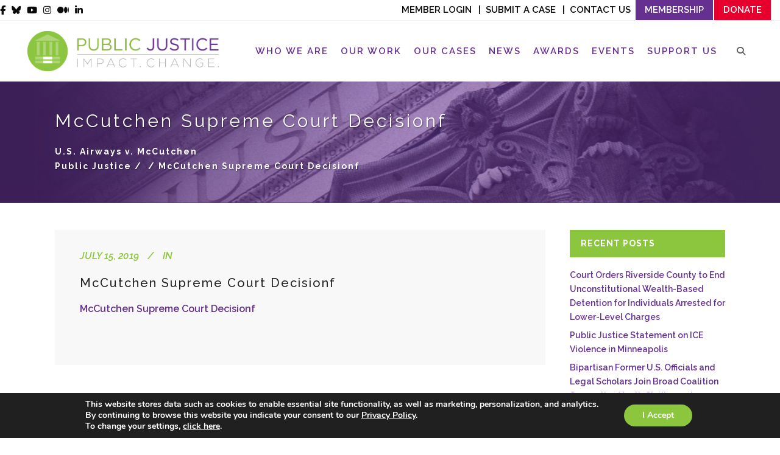

--- FILE ---
content_type: text/html; charset=UTF-8
request_url: https://www.publicjustice.net/case_brief/u-s-airways-v-mccutchen/mccutchen-supreme-court-decisionf/
body_size: 42167
content:
<!DOCTYPE html>
<html lang="en-US">
<head>
	<meta charset="UTF-8" />
			<meta name="viewport" content="width=device-width,initial-scale=1,user-scalable=no">
		<title>Public Justice | McCutchen Supreme Court Decisionf</title>
<link data-rocket-preload as="style" href="https://fonts.googleapis.com/css2?family=Outfit:wght@300;500&#038;display=swap" rel="preload">
<link data-rocket-preload as="style" href="https://fonts.googleapis.com/css?family=Lato%3A100%2C100i%2C200%2C200i%2C300%2C300i%2C400%2C400i%2C500%2C500i%2C600%2C600i%2C700%2C700i%2C800%2C800i%2C900%2C900i%7COpen%20Sans%3A100%2C100i%2C200%2C200i%2C300%2C300i%2C400%2C400i%2C500%2C500i%2C600%2C600i%2C700%2C700i%2C800%2C800i%2C900%2C900i%7CIndie%20Flower%3A100%2C100i%2C200%2C200i%2C300%2C300i%2C400%2C400i%2C500%2C500i%2C600%2C600i%2C700%2C700i%2C800%2C800i%2C900%2C900i%7COswald%3A100%2C100i%2C200%2C200i%2C300%2C300i%2C400%2C400i%2C500%2C500i%2C600%2C600i%2C700%2C700i%2C800%2C800i%2C900%2C900i%7CRaleway%3A100%2C100italic%2C200%2C200italic%2C300%2C300italic%2C400%2C400italic%2C500%2C500italic%2C600%2C600italic%2C700%2C700italic%2C800%2C800italic%2C900%2C900italic%7CCrete%20Round%3A100%2C100italic%2C200%2C200italic%2C300%2C300italic%2C400%2C400italic%2C500%2C500italic%2C600%2C600italic%2C700%2C700italic%2C800%2C800italic%2C900%2C900italic%7CRaleway%3A100%2C100italic%2C200%2C200italic%2C300%2C300italic%2C400%2C400italic%2C500%2C500italic%2C600%2C600italic%2C700%2C700italic%2C800%2C800italic%2C900%2C900italic%7CDroid%20Serif%3A100%2C100italic%2C200%2C200italic%2C300%2C300italic%2C400%2C400italic%2C500%2C500italic%2C600%2C600italic%2C700%2C700italic%2C800%2C800italic%2C900%2C900italic&#038;subset=latin%2Clatin-ext&#038;display=swap" rel="preload">
<link href="https://fonts.googleapis.com/css2?family=Outfit:wght@300;500&#038;display=swap" media="print" onload="this.media=&#039;all&#039;" rel="stylesheet">
<noscript data-wpr-hosted-gf-parameters=""><link rel="stylesheet" href="https://fonts.googleapis.com/css2?family=Outfit:wght@300;500&#038;display=swap"></noscript>
<link href="https://fonts.googleapis.com/css?family=Lato%3A100%2C100i%2C200%2C200i%2C300%2C300i%2C400%2C400i%2C500%2C500i%2C600%2C600i%2C700%2C700i%2C800%2C800i%2C900%2C900i%7COpen%20Sans%3A100%2C100i%2C200%2C200i%2C300%2C300i%2C400%2C400i%2C500%2C500i%2C600%2C600i%2C700%2C700i%2C800%2C800i%2C900%2C900i%7CIndie%20Flower%3A100%2C100i%2C200%2C200i%2C300%2C300i%2C400%2C400i%2C500%2C500i%2C600%2C600i%2C700%2C700i%2C800%2C800i%2C900%2C900i%7COswald%3A100%2C100i%2C200%2C200i%2C300%2C300i%2C400%2C400i%2C500%2C500i%2C600%2C600i%2C700%2C700i%2C800%2C800i%2C900%2C900i%7CRaleway%3A100%2C100italic%2C200%2C200italic%2C300%2C300italic%2C400%2C400italic%2C500%2C500italic%2C600%2C600italic%2C700%2C700italic%2C800%2C800italic%2C900%2C900italic%7CCrete%20Round%3A100%2C100italic%2C200%2C200italic%2C300%2C300italic%2C400%2C400italic%2C500%2C500italic%2C600%2C600italic%2C700%2C700italic%2C800%2C800italic%2C900%2C900italic%7CRaleway%3A100%2C100italic%2C200%2C200italic%2C300%2C300italic%2C400%2C400italic%2C500%2C500italic%2C600%2C600italic%2C700%2C700italic%2C800%2C800italic%2C900%2C900italic%7CDroid%20Serif%3A100%2C100italic%2C200%2C200italic%2C300%2C300italic%2C400%2C400italic%2C500%2C500italic%2C600%2C600italic%2C700%2C700italic%2C800%2C800italic%2C900%2C900italic&#038;subset=latin%2Clatin-ext&#038;display=swap" media="print" onload="this.media=&#039;all&#039;" rel="stylesheet">
<noscript data-wpr-hosted-gf-parameters=""><link rel="stylesheet" href="https://fonts.googleapis.com/css?family=Lato%3A100%2C100i%2C200%2C200i%2C300%2C300i%2C400%2C400i%2C500%2C500i%2C600%2C600i%2C700%2C700i%2C800%2C800i%2C900%2C900i%7COpen%20Sans%3A100%2C100i%2C200%2C200i%2C300%2C300i%2C400%2C400i%2C500%2C500i%2C600%2C600i%2C700%2C700i%2C800%2C800i%2C900%2C900i%7CIndie%20Flower%3A100%2C100i%2C200%2C200i%2C300%2C300i%2C400%2C400i%2C500%2C500i%2C600%2C600i%2C700%2C700i%2C800%2C800i%2C900%2C900i%7COswald%3A100%2C100i%2C200%2C200i%2C300%2C300i%2C400%2C400i%2C500%2C500i%2C600%2C600i%2C700%2C700i%2C800%2C800i%2C900%2C900i%7CRaleway%3A100%2C100italic%2C200%2C200italic%2C300%2C300italic%2C400%2C400italic%2C500%2C500italic%2C600%2C600italic%2C700%2C700italic%2C800%2C800italic%2C900%2C900italic%7CCrete%20Round%3A100%2C100italic%2C200%2C200italic%2C300%2C300italic%2C400%2C400italic%2C500%2C500italic%2C600%2C600italic%2C700%2C700italic%2C800%2C800italic%2C900%2C900italic%7CRaleway%3A100%2C100italic%2C200%2C200italic%2C300%2C300italic%2C400%2C400italic%2C500%2C500italic%2C600%2C600italic%2C700%2C700italic%2C800%2C800italic%2C900%2C900italic%7CDroid%20Serif%3A100%2C100italic%2C200%2C200italic%2C300%2C300italic%2C400%2C400italic%2C500%2C500italic%2C600%2C600italic%2C700%2C700italic%2C800%2C800italic%2C900%2C900italic&#038;subset=latin%2Clatin-ext&#038;display=swap"></noscript>

	
			
				
	<link rel="profile" href="http://gmpg.org/xfn/11" />
	<link rel="pingback" href="https://www.publicjustice.net/xmlrpc.php" />
	<link rel="shortcut icon" type="image/x-icon" href="https://www.publicjustice.net/wp-content/uploads/2016/02/PJ_favicon.png" />
	<link rel="apple-touch-icon" href="https://www.publicjustice.net/wp-content/uploads/2016/02/PJ_favicon.png" />
	<!--[if gte IE 9]>
	<style type="text/css">
		.gradient {
			filter: none;
		}
	</style>
	<![endif]-->

	
<meta name='robots' content='index, follow, max-image-preview:large, max-snippet:-1, max-video-preview:-1' />

<!-- Google Tag Manager for WordPress by gtm4wp.com -->
<script data-cfasync="false" data-pagespeed-no-defer>
	var gtm4wp_datalayer_name = "dataLayer";
	var dataLayer = dataLayer || [];
</script>
<!-- End Google Tag Manager for WordPress by gtm4wp.com -->
	<!-- This site is optimized with the Yoast SEO plugin v26.8 - https://yoast.com/product/yoast-seo-wordpress/ -->
	<link rel="canonical" href="https://www.publicjustice.net/case_brief/u-s-airways-v-mccutchen/mccutchen-supreme-court-decisionf/" />
	<meta property="og:locale" content="en_US" />
	<meta property="og:type" content="article" />
	<meta property="og:title" content="Public Justice | McCutchen Supreme Court Decisionf" />
	<meta property="og:description" content="McCutchen Supreme Court Decisionf" />
	<meta property="og:url" content="https://www.publicjustice.net/case_brief/u-s-airways-v-mccutchen/mccutchen-supreme-court-decisionf/" />
	<meta property="og:site_name" content="Public Justice" />
	<meta property="article:publisher" content="https://www.facebook.com/publicjustice/?fref=ts" />
	<meta property="og:image" content="https://www.publicjustice.net/case_brief/u-s-airways-v-mccutchen/mccutchen-supreme-court-decisionf" />
	<meta property="og:image:width" content="800" />
	<meta property="og:image:height" content="418" />
	<meta property="og:image:type" content="image/png" />
	<meta name="twitter:card" content="summary_large_image" />
	<meta name="twitter:site" content="@Public_Justice" />
	<script type="application/ld+json" class="yoast-schema-graph">{"@context":"https://schema.org","@graph":[{"@type":"WebPage","@id":"https://www.publicjustice.net/case_brief/u-s-airways-v-mccutchen/mccutchen-supreme-court-decisionf/","url":"https://www.publicjustice.net/case_brief/u-s-airways-v-mccutchen/mccutchen-supreme-court-decisionf/","name":"Public Justice | McCutchen Supreme Court Decisionf","isPartOf":{"@id":"https://www.publicjustice.net/#website"},"primaryImageOfPage":{"@id":"https://www.publicjustice.net/case_brief/u-s-airways-v-mccutchen/mccutchen-supreme-court-decisionf/#primaryimage"},"image":{"@id":"https://www.publicjustice.net/case_brief/u-s-airways-v-mccutchen/mccutchen-supreme-court-decisionf/#primaryimage"},"thumbnailUrl":"","datePublished":"2019-07-15T19:41:52+00:00","breadcrumb":{"@id":"https://www.publicjustice.net/case_brief/u-s-airways-v-mccutchen/mccutchen-supreme-court-decisionf/#breadcrumb"},"inLanguage":"en-US","potentialAction":[{"@type":"ReadAction","target":["https://www.publicjustice.net/case_brief/u-s-airways-v-mccutchen/mccutchen-supreme-court-decisionf/"]}]},{"@type":"BreadcrumbList","@id":"https://www.publicjustice.net/case_brief/u-s-airways-v-mccutchen/mccutchen-supreme-court-decisionf/#breadcrumb","itemListElement":[{"@type":"ListItem","position":1,"name":"Home","item":"https://www.publicjustice.net/"},{"@type":"ListItem","position":2,"name":"U.S. Airways v. McCutchen","item":"https://www.publicjustice.net/case_brief/u-s-airways-v-mccutchen/"},{"@type":"ListItem","position":3,"name":"McCutchen Supreme Court Decisionf"}]},{"@type":"WebSite","@id":"https://www.publicjustice.net/#website","url":"https://www.publicjustice.net/","name":"Public Justice","description":"Impact. Change.","publisher":{"@id":"https://www.publicjustice.net/#organization"},"potentialAction":[{"@type":"SearchAction","target":{"@type":"EntryPoint","urlTemplate":"https://www.publicjustice.net/?s={search_term_string}"},"query-input":{"@type":"PropertyValueSpecification","valueRequired":true,"valueName":"search_term_string"}}],"inLanguage":"en-US"},{"@type":"Organization","@id":"https://www.publicjustice.net/#organization","name":"Public Justice","url":"https://www.publicjustice.net/","logo":{"@type":"ImageObject","inLanguage":"en-US","@id":"https://www.publicjustice.net/#/schema/logo/image/","url":"https://www.publicjustice.net/wp-content/uploads/2023/01/twitter-card-logo.png","contentUrl":"https://www.publicjustice.net/wp-content/uploads/2023/01/twitter-card-logo.png","width":800,"height":418,"caption":"Public Justice"},"image":{"@id":"https://www.publicjustice.net/#/schema/logo/image/"},"sameAs":["https://www.facebook.com/publicjustice/?fref=ts","https://x.com/Public_Justice","https://www.youtube.com/user/PublicJusticeVideo"]}]}</script>
	<!-- / Yoast SEO plugin. -->


<link rel='dns-prefetch' href='//apis.google.com' />
<link rel='dns-prefetch' href='//platform-api.sharethis.com' />
<link href='https://fonts.gstatic.com' crossorigin rel='preconnect' />
<link rel="alternate" type="application/rss+xml" title="Public Justice &raquo; Feed" href="https://www.publicjustice.net/feed/" />
<link rel="alternate" type="application/rss+xml" title="Public Justice &raquo; Comments Feed" href="https://www.publicjustice.net/comments/feed/" />
<link rel="alternate" type="text/calendar" title="Public Justice &raquo; iCal Feed" href="https://www.publicjustice.net/events/?ical=1" />
<link rel="alternate" title="oEmbed (JSON)" type="application/json+oembed" href="https://www.publicjustice.net/wp-json/oembed/1.0/embed?url=https%3A%2F%2Fwww.publicjustice.net%2Fcase_brief%2Fu-s-airways-v-mccutchen%2Fmccutchen-supreme-court-decisionf%2F" />
<link rel="alternate" title="oEmbed (XML)" type="text/xml+oembed" href="https://www.publicjustice.net/wp-json/oembed/1.0/embed?url=https%3A%2F%2Fwww.publicjustice.net%2Fcase_brief%2Fu-s-airways-v-mccutchen%2Fmccutchen-supreme-court-decisionf%2F&#038;format=xml" />
		<!-- This site uses the Google Analytics by MonsterInsights plugin v9.11.1 - Using Analytics tracking - https://www.monsterinsights.com/ -->
							<script src="//www.googletagmanager.com/gtag/js?id=G-464SZRY9LL"  data-cfasync="false" data-wpfc-render="false" type="text/javascript" async></script>
			<script data-cfasync="false" data-wpfc-render="false" type="text/javascript">
				var mi_version = '9.11.1';
				var mi_track_user = true;
				var mi_no_track_reason = '';
								var MonsterInsightsDefaultLocations = {"page_location":"https:\/\/www.publicjustice.net\/case_brief\/u-s-airways-v-mccutchen\/mccutchen-supreme-court-decisionf\/"};
								if ( typeof MonsterInsightsPrivacyGuardFilter === 'function' ) {
					var MonsterInsightsLocations = (typeof MonsterInsightsExcludeQuery === 'object') ? MonsterInsightsPrivacyGuardFilter( MonsterInsightsExcludeQuery ) : MonsterInsightsPrivacyGuardFilter( MonsterInsightsDefaultLocations );
				} else {
					var MonsterInsightsLocations = (typeof MonsterInsightsExcludeQuery === 'object') ? MonsterInsightsExcludeQuery : MonsterInsightsDefaultLocations;
				}

								var disableStrs = [
										'ga-disable-G-464SZRY9LL',
									];

				/* Function to detect opted out users */
				function __gtagTrackerIsOptedOut() {
					for (var index = 0; index < disableStrs.length; index++) {
						if (document.cookie.indexOf(disableStrs[index] + '=true') > -1) {
							return true;
						}
					}

					return false;
				}

				/* Disable tracking if the opt-out cookie exists. */
				if (__gtagTrackerIsOptedOut()) {
					for (var index = 0; index < disableStrs.length; index++) {
						window[disableStrs[index]] = true;
					}
				}

				/* Opt-out function */
				function __gtagTrackerOptout() {
					for (var index = 0; index < disableStrs.length; index++) {
						document.cookie = disableStrs[index] + '=true; expires=Thu, 31 Dec 2099 23:59:59 UTC; path=/';
						window[disableStrs[index]] = true;
					}
				}

				if ('undefined' === typeof gaOptout) {
					function gaOptout() {
						__gtagTrackerOptout();
					}
				}
								window.dataLayer = window.dataLayer || [];

				window.MonsterInsightsDualTracker = {
					helpers: {},
					trackers: {},
				};
				if (mi_track_user) {
					function __gtagDataLayer() {
						dataLayer.push(arguments);
					}

					function __gtagTracker(type, name, parameters) {
						if (!parameters) {
							parameters = {};
						}

						if (parameters.send_to) {
							__gtagDataLayer.apply(null, arguments);
							return;
						}

						if (type === 'event') {
														parameters.send_to = monsterinsights_frontend.v4_id;
							var hookName = name;
							if (typeof parameters['event_category'] !== 'undefined') {
								hookName = parameters['event_category'] + ':' + name;
							}

							if (typeof MonsterInsightsDualTracker.trackers[hookName] !== 'undefined') {
								MonsterInsightsDualTracker.trackers[hookName](parameters);
							} else {
								__gtagDataLayer('event', name, parameters);
							}
							
						} else {
							__gtagDataLayer.apply(null, arguments);
						}
					}

					__gtagTracker('js', new Date());
					__gtagTracker('set', {
						'developer_id.dZGIzZG': true,
											});
					if ( MonsterInsightsLocations.page_location ) {
						__gtagTracker('set', MonsterInsightsLocations);
					}
										__gtagTracker('config', 'G-464SZRY9LL', {"forceSSL":"true","link_attribution":"true"} );
										window.gtag = __gtagTracker;										(function () {
						/* https://developers.google.com/analytics/devguides/collection/analyticsjs/ */
						/* ga and __gaTracker compatibility shim. */
						var noopfn = function () {
							return null;
						};
						var newtracker = function () {
							return new Tracker();
						};
						var Tracker = function () {
							return null;
						};
						var p = Tracker.prototype;
						p.get = noopfn;
						p.set = noopfn;
						p.send = function () {
							var args = Array.prototype.slice.call(arguments);
							args.unshift('send');
							__gaTracker.apply(null, args);
						};
						var __gaTracker = function () {
							var len = arguments.length;
							if (len === 0) {
								return;
							}
							var f = arguments[len - 1];
							if (typeof f !== 'object' || f === null || typeof f.hitCallback !== 'function') {
								if ('send' === arguments[0]) {
									var hitConverted, hitObject = false, action;
									if ('event' === arguments[1]) {
										if ('undefined' !== typeof arguments[3]) {
											hitObject = {
												'eventAction': arguments[3],
												'eventCategory': arguments[2],
												'eventLabel': arguments[4],
												'value': arguments[5] ? arguments[5] : 1,
											}
										}
									}
									if ('pageview' === arguments[1]) {
										if ('undefined' !== typeof arguments[2]) {
											hitObject = {
												'eventAction': 'page_view',
												'page_path': arguments[2],
											}
										}
									}
									if (typeof arguments[2] === 'object') {
										hitObject = arguments[2];
									}
									if (typeof arguments[5] === 'object') {
										Object.assign(hitObject, arguments[5]);
									}
									if ('undefined' !== typeof arguments[1].hitType) {
										hitObject = arguments[1];
										if ('pageview' === hitObject.hitType) {
											hitObject.eventAction = 'page_view';
										}
									}
									if (hitObject) {
										action = 'timing' === arguments[1].hitType ? 'timing_complete' : hitObject.eventAction;
										hitConverted = mapArgs(hitObject);
										__gtagTracker('event', action, hitConverted);
									}
								}
								return;
							}

							function mapArgs(args) {
								var arg, hit = {};
								var gaMap = {
									'eventCategory': 'event_category',
									'eventAction': 'event_action',
									'eventLabel': 'event_label',
									'eventValue': 'event_value',
									'nonInteraction': 'non_interaction',
									'timingCategory': 'event_category',
									'timingVar': 'name',
									'timingValue': 'value',
									'timingLabel': 'event_label',
									'page': 'page_path',
									'location': 'page_location',
									'title': 'page_title',
									'referrer' : 'page_referrer',
								};
								for (arg in args) {
																		if (!(!args.hasOwnProperty(arg) || !gaMap.hasOwnProperty(arg))) {
										hit[gaMap[arg]] = args[arg];
									} else {
										hit[arg] = args[arg];
									}
								}
								return hit;
							}

							try {
								f.hitCallback();
							} catch (ex) {
							}
						};
						__gaTracker.create = newtracker;
						__gaTracker.getByName = newtracker;
						__gaTracker.getAll = function () {
							return [];
						};
						__gaTracker.remove = noopfn;
						__gaTracker.loaded = true;
						window['__gaTracker'] = __gaTracker;
					})();
									} else {
										console.log("");
					(function () {
						function __gtagTracker() {
							return null;
						}

						window['__gtagTracker'] = __gtagTracker;
						window['gtag'] = __gtagTracker;
					})();
									}
			</script>
							<!-- / Google Analytics by MonsterInsights -->
		<style id='wp-img-auto-sizes-contain-inline-css' type='text/css'>
img:is([sizes=auto i],[sizes^="auto," i]){contain-intrinsic-size:3000px 1500px}
/*# sourceURL=wp-img-auto-sizes-contain-inline-css */
</style>
<link rel='stylesheet' id='layerslider-css' href='https://www.publicjustice.net/wp-content/plugins/LayerSlider/assets/static/layerslider/css/layerslider.css?ver=8.1.2' type='text/css' media='all' />
<style id='wp-emoji-styles-inline-css' type='text/css'>

	img.wp-smiley, img.emoji {
		display: inline !important;
		border: none !important;
		box-shadow: none !important;
		height: 1em !important;
		width: 1em !important;
		margin: 0 0.07em !important;
		vertical-align: -0.1em !important;
		background: none !important;
		padding: 0 !important;
	}
/*# sourceURL=wp-emoji-styles-inline-css */
</style>
<link rel='stylesheet' id='wp-block-library-css' href='https://www.publicjustice.net/wp-includes/css/dist/block-library/style.min.css?ver=6.9' type='text/css' media='all' />
<style id='classic-theme-styles-inline-css' type='text/css'>
/*! This file is auto-generated */
.wp-block-button__link{color:#fff;background-color:#32373c;border-radius:9999px;box-shadow:none;text-decoration:none;padding:calc(.667em + 2px) calc(1.333em + 2px);font-size:1.125em}.wp-block-file__button{background:#32373c;color:#fff;text-decoration:none}
/*# sourceURL=/wp-includes/css/classic-themes.min.css */
</style>
<style id='safe-svg-svg-icon-style-inline-css' type='text/css'>
.safe-svg-cover{text-align:center}.safe-svg-cover .safe-svg-inside{display:inline-block;max-width:100%}.safe-svg-cover svg{fill:currentColor;height:100%;max-height:100%;max-width:100%;width:100%}

/*# sourceURL=https://www.publicjustice.net/wp-content/plugins/safe-svg/dist/safe-svg-block-frontend.css */
</style>
<link rel='stylesheet' id='wp-components-css' href='https://www.publicjustice.net/wp-includes/css/dist/components/style.min.css?ver=6.9' type='text/css' media='all' />
<link rel='stylesheet' id='wp-preferences-css' href='https://www.publicjustice.net/wp-includes/css/dist/preferences/style.min.css?ver=6.9' type='text/css' media='all' />
<link rel='stylesheet' id='wp-block-editor-css' href='https://www.publicjustice.net/wp-includes/css/dist/block-editor/style.min.css?ver=6.9' type='text/css' media='all' />
<link rel='stylesheet' id='popup-maker-block-library-style-css' href='https://www.publicjustice.net/wp-content/plugins/popup-maker/dist/packages/block-library-style.css?ver=dbea705cfafe089d65f1' type='text/css' media='all' />
<style id='global-styles-inline-css' type='text/css'>
:root{--wp--preset--aspect-ratio--square: 1;--wp--preset--aspect-ratio--4-3: 4/3;--wp--preset--aspect-ratio--3-4: 3/4;--wp--preset--aspect-ratio--3-2: 3/2;--wp--preset--aspect-ratio--2-3: 2/3;--wp--preset--aspect-ratio--16-9: 16/9;--wp--preset--aspect-ratio--9-16: 9/16;--wp--preset--color--black: #000000;--wp--preset--color--cyan-bluish-gray: #abb8c3;--wp--preset--color--white: #ffffff;--wp--preset--color--pale-pink: #f78da7;--wp--preset--color--vivid-red: #cf2e2e;--wp--preset--color--luminous-vivid-orange: #ff6900;--wp--preset--color--luminous-vivid-amber: #fcb900;--wp--preset--color--light-green-cyan: #7bdcb5;--wp--preset--color--vivid-green-cyan: #00d084;--wp--preset--color--pale-cyan-blue: #8ed1fc;--wp--preset--color--vivid-cyan-blue: #0693e3;--wp--preset--color--vivid-purple: #9b51e0;--wp--preset--gradient--vivid-cyan-blue-to-vivid-purple: linear-gradient(135deg,rgb(6,147,227) 0%,rgb(155,81,224) 100%);--wp--preset--gradient--light-green-cyan-to-vivid-green-cyan: linear-gradient(135deg,rgb(122,220,180) 0%,rgb(0,208,130) 100%);--wp--preset--gradient--luminous-vivid-amber-to-luminous-vivid-orange: linear-gradient(135deg,rgb(252,185,0) 0%,rgb(255,105,0) 100%);--wp--preset--gradient--luminous-vivid-orange-to-vivid-red: linear-gradient(135deg,rgb(255,105,0) 0%,rgb(207,46,46) 100%);--wp--preset--gradient--very-light-gray-to-cyan-bluish-gray: linear-gradient(135deg,rgb(238,238,238) 0%,rgb(169,184,195) 100%);--wp--preset--gradient--cool-to-warm-spectrum: linear-gradient(135deg,rgb(74,234,220) 0%,rgb(151,120,209) 20%,rgb(207,42,186) 40%,rgb(238,44,130) 60%,rgb(251,105,98) 80%,rgb(254,248,76) 100%);--wp--preset--gradient--blush-light-purple: linear-gradient(135deg,rgb(255,206,236) 0%,rgb(152,150,240) 100%);--wp--preset--gradient--blush-bordeaux: linear-gradient(135deg,rgb(254,205,165) 0%,rgb(254,45,45) 50%,rgb(107,0,62) 100%);--wp--preset--gradient--luminous-dusk: linear-gradient(135deg,rgb(255,203,112) 0%,rgb(199,81,192) 50%,rgb(65,88,208) 100%);--wp--preset--gradient--pale-ocean: linear-gradient(135deg,rgb(255,245,203) 0%,rgb(182,227,212) 50%,rgb(51,167,181) 100%);--wp--preset--gradient--electric-grass: linear-gradient(135deg,rgb(202,248,128) 0%,rgb(113,206,126) 100%);--wp--preset--gradient--midnight: linear-gradient(135deg,rgb(2,3,129) 0%,rgb(40,116,252) 100%);--wp--preset--font-size--small: 13px;--wp--preset--font-size--medium: 20px;--wp--preset--font-size--large: 36px;--wp--preset--font-size--x-large: 42px;--wp--preset--spacing--20: 0.44rem;--wp--preset--spacing--30: 0.67rem;--wp--preset--spacing--40: 1rem;--wp--preset--spacing--50: 1.5rem;--wp--preset--spacing--60: 2.25rem;--wp--preset--spacing--70: 3.38rem;--wp--preset--spacing--80: 5.06rem;--wp--preset--shadow--natural: 6px 6px 9px rgba(0, 0, 0, 0.2);--wp--preset--shadow--deep: 12px 12px 50px rgba(0, 0, 0, 0.4);--wp--preset--shadow--sharp: 6px 6px 0px rgba(0, 0, 0, 0.2);--wp--preset--shadow--outlined: 6px 6px 0px -3px rgb(255, 255, 255), 6px 6px rgb(0, 0, 0);--wp--preset--shadow--crisp: 6px 6px 0px rgb(0, 0, 0);}:where(.is-layout-flex){gap: 0.5em;}:where(.is-layout-grid){gap: 0.5em;}body .is-layout-flex{display: flex;}.is-layout-flex{flex-wrap: wrap;align-items: center;}.is-layout-flex > :is(*, div){margin: 0;}body .is-layout-grid{display: grid;}.is-layout-grid > :is(*, div){margin: 0;}:where(.wp-block-columns.is-layout-flex){gap: 2em;}:where(.wp-block-columns.is-layout-grid){gap: 2em;}:where(.wp-block-post-template.is-layout-flex){gap: 1.25em;}:where(.wp-block-post-template.is-layout-grid){gap: 1.25em;}.has-black-color{color: var(--wp--preset--color--black) !important;}.has-cyan-bluish-gray-color{color: var(--wp--preset--color--cyan-bluish-gray) !important;}.has-white-color{color: var(--wp--preset--color--white) !important;}.has-pale-pink-color{color: var(--wp--preset--color--pale-pink) !important;}.has-vivid-red-color{color: var(--wp--preset--color--vivid-red) !important;}.has-luminous-vivid-orange-color{color: var(--wp--preset--color--luminous-vivid-orange) !important;}.has-luminous-vivid-amber-color{color: var(--wp--preset--color--luminous-vivid-amber) !important;}.has-light-green-cyan-color{color: var(--wp--preset--color--light-green-cyan) !important;}.has-vivid-green-cyan-color{color: var(--wp--preset--color--vivid-green-cyan) !important;}.has-pale-cyan-blue-color{color: var(--wp--preset--color--pale-cyan-blue) !important;}.has-vivid-cyan-blue-color{color: var(--wp--preset--color--vivid-cyan-blue) !important;}.has-vivid-purple-color{color: var(--wp--preset--color--vivid-purple) !important;}.has-black-background-color{background-color: var(--wp--preset--color--black) !important;}.has-cyan-bluish-gray-background-color{background-color: var(--wp--preset--color--cyan-bluish-gray) !important;}.has-white-background-color{background-color: var(--wp--preset--color--white) !important;}.has-pale-pink-background-color{background-color: var(--wp--preset--color--pale-pink) !important;}.has-vivid-red-background-color{background-color: var(--wp--preset--color--vivid-red) !important;}.has-luminous-vivid-orange-background-color{background-color: var(--wp--preset--color--luminous-vivid-orange) !important;}.has-luminous-vivid-amber-background-color{background-color: var(--wp--preset--color--luminous-vivid-amber) !important;}.has-light-green-cyan-background-color{background-color: var(--wp--preset--color--light-green-cyan) !important;}.has-vivid-green-cyan-background-color{background-color: var(--wp--preset--color--vivid-green-cyan) !important;}.has-pale-cyan-blue-background-color{background-color: var(--wp--preset--color--pale-cyan-blue) !important;}.has-vivid-cyan-blue-background-color{background-color: var(--wp--preset--color--vivid-cyan-blue) !important;}.has-vivid-purple-background-color{background-color: var(--wp--preset--color--vivid-purple) !important;}.has-black-border-color{border-color: var(--wp--preset--color--black) !important;}.has-cyan-bluish-gray-border-color{border-color: var(--wp--preset--color--cyan-bluish-gray) !important;}.has-white-border-color{border-color: var(--wp--preset--color--white) !important;}.has-pale-pink-border-color{border-color: var(--wp--preset--color--pale-pink) !important;}.has-vivid-red-border-color{border-color: var(--wp--preset--color--vivid-red) !important;}.has-luminous-vivid-orange-border-color{border-color: var(--wp--preset--color--luminous-vivid-orange) !important;}.has-luminous-vivid-amber-border-color{border-color: var(--wp--preset--color--luminous-vivid-amber) !important;}.has-light-green-cyan-border-color{border-color: var(--wp--preset--color--light-green-cyan) !important;}.has-vivid-green-cyan-border-color{border-color: var(--wp--preset--color--vivid-green-cyan) !important;}.has-pale-cyan-blue-border-color{border-color: var(--wp--preset--color--pale-cyan-blue) !important;}.has-vivid-cyan-blue-border-color{border-color: var(--wp--preset--color--vivid-cyan-blue) !important;}.has-vivid-purple-border-color{border-color: var(--wp--preset--color--vivid-purple) !important;}.has-vivid-cyan-blue-to-vivid-purple-gradient-background{background: var(--wp--preset--gradient--vivid-cyan-blue-to-vivid-purple) !important;}.has-light-green-cyan-to-vivid-green-cyan-gradient-background{background: var(--wp--preset--gradient--light-green-cyan-to-vivid-green-cyan) !important;}.has-luminous-vivid-amber-to-luminous-vivid-orange-gradient-background{background: var(--wp--preset--gradient--luminous-vivid-amber-to-luminous-vivid-orange) !important;}.has-luminous-vivid-orange-to-vivid-red-gradient-background{background: var(--wp--preset--gradient--luminous-vivid-orange-to-vivid-red) !important;}.has-very-light-gray-to-cyan-bluish-gray-gradient-background{background: var(--wp--preset--gradient--very-light-gray-to-cyan-bluish-gray) !important;}.has-cool-to-warm-spectrum-gradient-background{background: var(--wp--preset--gradient--cool-to-warm-spectrum) !important;}.has-blush-light-purple-gradient-background{background: var(--wp--preset--gradient--blush-light-purple) !important;}.has-blush-bordeaux-gradient-background{background: var(--wp--preset--gradient--blush-bordeaux) !important;}.has-luminous-dusk-gradient-background{background: var(--wp--preset--gradient--luminous-dusk) !important;}.has-pale-ocean-gradient-background{background: var(--wp--preset--gradient--pale-ocean) !important;}.has-electric-grass-gradient-background{background: var(--wp--preset--gradient--electric-grass) !important;}.has-midnight-gradient-background{background: var(--wp--preset--gradient--midnight) !important;}.has-small-font-size{font-size: var(--wp--preset--font-size--small) !important;}.has-medium-font-size{font-size: var(--wp--preset--font-size--medium) !important;}.has-large-font-size{font-size: var(--wp--preset--font-size--large) !important;}.has-x-large-font-size{font-size: var(--wp--preset--font-size--x-large) !important;}
:where(.wp-block-post-template.is-layout-flex){gap: 1.25em;}:where(.wp-block-post-template.is-layout-grid){gap: 1.25em;}
:where(.wp-block-term-template.is-layout-flex){gap: 1.25em;}:where(.wp-block-term-template.is-layout-grid){gap: 1.25em;}
:where(.wp-block-columns.is-layout-flex){gap: 2em;}:where(.wp-block-columns.is-layout-grid){gap: 2em;}
:root :where(.wp-block-pullquote){font-size: 1.5em;line-height: 1.6;}
/*# sourceURL=global-styles-inline-css */
</style>
<link rel='stylesheet' id='qode_membership_style-css' href='https://www.publicjustice.net/wp-content/plugins/select-membership/assets/css/qode-membership.min.css?ver=6.9' type='text/css' media='all' />
<link rel='stylesheet' id='qode_membership_responsive_style-css' href='https://www.publicjustice.net/wp-content/plugins/select-membership/assets/css/qode-membership-responsive.min.css?ver=6.9' type='text/css' media='all' />
<link rel='stylesheet' id='qode_restaurant_style-css' href='https://www.publicjustice.net/wp-content/plugins/select-restaurant/assets/css/qode-restaurant.min.css?ver=6.9' type='text/css' media='all' />
<link rel='stylesheet' id='qode_restaurant_responsive_style-css' href='https://www.publicjustice.net/wp-content/plugins/select-restaurant/assets/css/qode-restaurant-responsive.min.css?ver=6.9' type='text/css' media='all' />
<link rel='stylesheet' id='share-this-share-buttons-sticky-css' href='https://www.publicjustice.net/wp-content/plugins/sharethis-share-buttons/css/mu-style.css?ver=1754663444' type='text/css' media='all' />
<style id='share-this-share-buttons-sticky-inline-css' type='text/css'>
.st-sticky-share-buttons{ display: none!important; }
/*# sourceURL=share-this-share-buttons-sticky-inline-css */
</style>
<style id='woocommerce-inline-inline-css' type='text/css'>
.woocommerce form .form-row .required { visibility: visible; }
/*# sourceURL=woocommerce-inline-inline-css */
</style>
<link rel='stylesheet' id='wpa-style-css' href='https://www.publicjustice.net/wp-content/plugins/wp-accessibility/css/wpa-style.css?ver=2.3.1' type='text/css' media='all' />
<style id='wpa-style-inline-css' type='text/css'>
:root { --admin-bar-top : 7px; }
/*# sourceURL=wpa-style-inline-css */
</style>
<link rel='stylesheet' id='tribe-events-v2-single-skeleton-css' href='https://www.publicjustice.net/wp-content/plugins/the-events-calendar/build/css/tribe-events-single-skeleton.css?ver=6.15.15' type='text/css' media='all' />
<link rel='stylesheet' id='tribe-events-v2-single-skeleton-full-css' href='https://www.publicjustice.net/wp-content/plugins/the-events-calendar/build/css/tribe-events-single-full.css?ver=6.15.15' type='text/css' media='all' />
<link rel='stylesheet' id='tec-events-elementor-widgets-base-styles-css' href='https://www.publicjustice.net/wp-content/plugins/the-events-calendar/build/css/integrations/plugins/elementor/widgets/widget-base.css?ver=6.15.15' type='text/css' media='all' />
<link rel='stylesheet' id='qode_default_style-css' href='https://www.publicjustice.net/wp-content/themes/stockholm/style.css?ver=6.9' type='text/css' media='all' />
<link rel='stylesheet' id='qode_stylesheet-css' href='https://www.publicjustice.net/wp-content/themes/stockholm/css/stylesheet.min.css?ver=6.9' type='text/css' media='all' />
<link rel='stylesheet' id='qode_woocommerce-css' href='https://www.publicjustice.net/wp-content/themes/stockholm/css/woocommerce.min.css?ver=6.9' type='text/css' media='all' />
<link rel='stylesheet' id='qode_style_dynamic-css' href='https://www.publicjustice.net/wp-content/cache/busting/1/wp-content/themes/stockholm/css/style_dynamic.css' type='text/css' media='all' />
<link rel='stylesheet' id='qode_font-awesome-css' href='https://www.publicjustice.net/wp-content/themes/stockholm/css/font-awesome/css/font-awesome.min.css?ver=6.9' type='text/css' media='all' />
<link rel='stylesheet' id='qode_elegant-icons-css' href='https://www.publicjustice.net/wp-content/themes/stockholm/css/elegant-icons/style.min.css?ver=6.9' type='text/css' media='all' />
<link rel='stylesheet' id='qode_linear-icons-css' href='https://www.publicjustice.net/wp-content/themes/stockholm/css/linear-icons/style.css?ver=6.9' type='text/css' media='all' />
<link rel='stylesheet' id='mediaelement-css' href='https://www.publicjustice.net/wp-includes/js/mediaelement/mediaelementplayer-legacy.min.css?ver=4.2.17' type='text/css' media='all' />
<link rel='stylesheet' id='wp-mediaelement-css' href='https://www.publicjustice.net/wp-includes/js/mediaelement/wp-mediaelement.min.css?ver=6.9' type='text/css' media='all' />
<link rel='stylesheet' id='qode_responsive-css' href='https://www.publicjustice.net/wp-content/themes/stockholm/css/responsive.min.css?ver=6.9' type='text/css' media='all' />
<link rel='stylesheet' id='qode_style_dynamic_responsive-css' href='https://www.publicjustice.net/wp-content/cache/busting/1/wp-content/themes/stockholm/css/style_dynamic_responsive.css' type='text/css' media='all' />
<link rel='stylesheet' id='js_composer_front-css' href='https://www.publicjustice.net/wp-content/plugins/js_composer/assets/css/js_composer.min.css?ver=8.7.2' type='text/css' media='all' />
<link rel='stylesheet' id='qode_custom_css-css' href='https://www.publicjustice.net/wp-content/cache/busting/1/wp-content/themes/stockholm/css/custom_css.css' type='text/css' media='all' />
<link rel='stylesheet' id='qode_webkit-css' href='https://www.publicjustice.net/wp-content/themes/stockholm/css/webkit_stylesheet.css?ver=6.9' type='text/css' media='all' />
<link rel='stylesheet' id='qode_woocommerce_responsive-css' href='https://www.publicjustice.net/wp-content/themes/stockholm/css/woocommerce_responsive.min.css?ver=6.9' type='text/css' media='all' />
<link rel='stylesheet' id='exad-slick-css' href='https://www.publicjustice.net/wp-content/plugins/exclusive-addons-for-elementor/assets/vendor/css/slick.min.css?ver=6.9' type='text/css' media='all' />
<link rel='stylesheet' id='exad-slick-theme-css' href='https://www.publicjustice.net/wp-content/plugins/exclusive-addons-for-elementor/assets/vendor/css/slick-theme.min.css?ver=6.9' type='text/css' media='all' />
<link rel='stylesheet' id='exad-image-hover-css' href='https://www.publicjustice.net/wp-content/plugins/exclusive-addons-for-elementor/assets/vendor/css/imagehover.css?ver=6.9' type='text/css' media='all' />
<link rel='stylesheet' id='exad-swiperv5-css' href='https://www.publicjustice.net/wp-content/plugins/exclusive-addons-for-elementor/assets/vendor/css/swiper.min.css?ver=2.7.9.8' type='text/css' media='all' />
<link rel='stylesheet' id='exad-main-style-css' href='https://www.publicjustice.net/wp-content/plugins/exclusive-addons-for-elementor/assets/css/exad-styles.min.css?ver=6.9' type='text/css' media='all' />
<link rel='stylesheet' id='tablepress-default-css' href='https://www.publicjustice.net/wp-content/uploads/tablepress-combined.min.css?ver=26' type='text/css' media='all' />
<link rel='stylesheet' id='dms-team-member-css' href='https://www.publicjustice.net/wp-content/themes/publicjustice/css/team-member.css?ver=7.0.6' type='text/css' media='all' />
<link rel='stylesheet' id='childstyle-css' href='https://www.publicjustice.net/wp-content/themes/publicjustice/style.css?ver=6.9' type='text/css' media='all' />
<link rel='stylesheet' id='accessibility-css' href='https://www.publicjustice.net/wp-content/themes/publicjustice/css/accessible.css?ver=1718033430' type='text/css' media='all' />
<link rel='stylesheet' id='pjlanding-css' href='https://www.publicjustice.net/wp-content/themes/publicjustice/css/landing.css?ver=1718033430' type='text/css' media='all' />
<link rel='stylesheet' id='eaforms-css' href='https://www.publicjustice.net/wp-content/themes/publicjustice/css/eaforms.css?ver=1718033430' type='text/css' media='all' />
<link rel='stylesheet' id='pj-styles-css' href='https://www.publicjustice.net/wp-content/themes/publicjustice/css/styles.css?ver=1718033430' type='text/css' media='screen' />
<link rel='stylesheet' id='home-grid-css' href='https://www.publicjustice.net/wp-content/themes/publicjustice/css/home-grid.css?ver=1718033431' type='text/css' media='screen' />
<link rel='stylesheet' id='pj-forms-css' href='https://www.publicjustice.net/wp-content/themes/publicjustice/css/forms.css?ver=1718033430' type='text/css' media='screen' />
<link rel='stylesheet' id='bsf-Defaults-css' href='https://www.publicjustice.net/wp-content/uploads/smile_fonts/Defaults/Defaults.css?ver=3.19.19' type='text/css' media='all' />
<link rel='stylesheet' id='elementor-frontend-css' href='https://www.publicjustice.net/wp-content/plugins/elementor/assets/css/frontend.min.css?ver=3.34.4' type='text/css' media='all' />
<link rel='stylesheet' id='eael-general-css' href='https://www.publicjustice.net/wp-content/plugins/essential-addons-for-elementor-lite/assets/front-end/css/view/general.min.css?ver=6.5.9' type='text/css' media='all' />
<link rel='stylesheet' id='moove_gdpr_frontend-css' href='https://www.publicjustice.net/wp-content/plugins/gdpr-cookie-compliance/dist/styles/gdpr-main.css?ver=5.0.9' type='text/css' media='all' />
<style id='moove_gdpr_frontend-inline-css' type='text/css'>
#moove_gdpr_cookie_modal,#moove_gdpr_cookie_info_bar,.gdpr_cookie_settings_shortcode_content{font-family:&#039;Nunito&#039;,sans-serif}#moove_gdpr_save_popup_settings_button{background-color:#373737;color:#fff}#moove_gdpr_save_popup_settings_button:hover{background-color:#000}#moove_gdpr_cookie_info_bar .moove-gdpr-info-bar-container .moove-gdpr-info-bar-content a.mgbutton,#moove_gdpr_cookie_info_bar .moove-gdpr-info-bar-container .moove-gdpr-info-bar-content button.mgbutton{background-color:#8cc63f}#moove_gdpr_cookie_modal .moove-gdpr-modal-content .moove-gdpr-modal-footer-content .moove-gdpr-button-holder a.mgbutton,#moove_gdpr_cookie_modal .moove-gdpr-modal-content .moove-gdpr-modal-footer-content .moove-gdpr-button-holder button.mgbutton,.gdpr_cookie_settings_shortcode_content .gdpr-shr-button.button-green{background-color:#8cc63f;border-color:#8cc63f}#moove_gdpr_cookie_modal .moove-gdpr-modal-content .moove-gdpr-modal-footer-content .moove-gdpr-button-holder a.mgbutton:hover,#moove_gdpr_cookie_modal .moove-gdpr-modal-content .moove-gdpr-modal-footer-content .moove-gdpr-button-holder button.mgbutton:hover,.gdpr_cookie_settings_shortcode_content .gdpr-shr-button.button-green:hover{background-color:#fff;color:#8cc63f}#moove_gdpr_cookie_modal .moove-gdpr-modal-content .moove-gdpr-modal-close i,#moove_gdpr_cookie_modal .moove-gdpr-modal-content .moove-gdpr-modal-close span.gdpr-icon{background-color:#8cc63f;border:1px solid #8cc63f}#moove_gdpr_cookie_info_bar span.moove-gdpr-infobar-allow-all.focus-g,#moove_gdpr_cookie_info_bar span.moove-gdpr-infobar-allow-all:focus,#moove_gdpr_cookie_info_bar button.moove-gdpr-infobar-allow-all.focus-g,#moove_gdpr_cookie_info_bar button.moove-gdpr-infobar-allow-all:focus,#moove_gdpr_cookie_info_bar span.moove-gdpr-infobar-reject-btn.focus-g,#moove_gdpr_cookie_info_bar span.moove-gdpr-infobar-reject-btn:focus,#moove_gdpr_cookie_info_bar button.moove-gdpr-infobar-reject-btn.focus-g,#moove_gdpr_cookie_info_bar button.moove-gdpr-infobar-reject-btn:focus,#moove_gdpr_cookie_info_bar span.change-settings-button.focus-g,#moove_gdpr_cookie_info_bar span.change-settings-button:focus,#moove_gdpr_cookie_info_bar button.change-settings-button.focus-g,#moove_gdpr_cookie_info_bar button.change-settings-button:focus{-webkit-box-shadow:0 0 1px 3px #8cc63f;-moz-box-shadow:0 0 1px 3px #8cc63f;box-shadow:0 0 1px 3px #8cc63f}#moove_gdpr_cookie_modal .moove-gdpr-modal-content .moove-gdpr-modal-close i:hover,#moove_gdpr_cookie_modal .moove-gdpr-modal-content .moove-gdpr-modal-close span.gdpr-icon:hover,#moove_gdpr_cookie_info_bar span[data-href]>u.change-settings-button{color:#8cc63f}#moove_gdpr_cookie_modal .moove-gdpr-modal-content .moove-gdpr-modal-left-content #moove-gdpr-menu li.menu-item-selected a span.gdpr-icon,#moove_gdpr_cookie_modal .moove-gdpr-modal-content .moove-gdpr-modal-left-content #moove-gdpr-menu li.menu-item-selected button span.gdpr-icon{color:inherit}#moove_gdpr_cookie_modal .moove-gdpr-modal-content .moove-gdpr-modal-left-content #moove-gdpr-menu li a span.gdpr-icon,#moove_gdpr_cookie_modal .moove-gdpr-modal-content .moove-gdpr-modal-left-content #moove-gdpr-menu li button span.gdpr-icon{color:inherit}#moove_gdpr_cookie_modal .gdpr-acc-link{line-height:0;font-size:0;color:transparent;position:absolute}#moove_gdpr_cookie_modal .moove-gdpr-modal-content .moove-gdpr-modal-close:hover i,#moove_gdpr_cookie_modal .moove-gdpr-modal-content .moove-gdpr-modal-left-content #moove-gdpr-menu li a,#moove_gdpr_cookie_modal .moove-gdpr-modal-content .moove-gdpr-modal-left-content #moove-gdpr-menu li button,#moove_gdpr_cookie_modal .moove-gdpr-modal-content .moove-gdpr-modal-left-content #moove-gdpr-menu li button i,#moove_gdpr_cookie_modal .moove-gdpr-modal-content .moove-gdpr-modal-left-content #moove-gdpr-menu li a i,#moove_gdpr_cookie_modal .moove-gdpr-modal-content .moove-gdpr-tab-main .moove-gdpr-tab-main-content a:hover,#moove_gdpr_cookie_info_bar.moove-gdpr-dark-scheme .moove-gdpr-info-bar-container .moove-gdpr-info-bar-content a.mgbutton:hover,#moove_gdpr_cookie_info_bar.moove-gdpr-dark-scheme .moove-gdpr-info-bar-container .moove-gdpr-info-bar-content button.mgbutton:hover,#moove_gdpr_cookie_info_bar.moove-gdpr-dark-scheme .moove-gdpr-info-bar-container .moove-gdpr-info-bar-content a:hover,#moove_gdpr_cookie_info_bar.moove-gdpr-dark-scheme .moove-gdpr-info-bar-container .moove-gdpr-info-bar-content button:hover,#moove_gdpr_cookie_info_bar.moove-gdpr-dark-scheme .moove-gdpr-info-bar-container .moove-gdpr-info-bar-content span.change-settings-button:hover,#moove_gdpr_cookie_info_bar.moove-gdpr-dark-scheme .moove-gdpr-info-bar-container .moove-gdpr-info-bar-content button.change-settings-button:hover,#moove_gdpr_cookie_info_bar.moove-gdpr-dark-scheme .moove-gdpr-info-bar-container .moove-gdpr-info-bar-content u.change-settings-button:hover,#moove_gdpr_cookie_info_bar span[data-href]>u.change-settings-button,#moove_gdpr_cookie_info_bar.moove-gdpr-dark-scheme .moove-gdpr-info-bar-container .moove-gdpr-info-bar-content a.mgbutton.focus-g,#moove_gdpr_cookie_info_bar.moove-gdpr-dark-scheme .moove-gdpr-info-bar-container .moove-gdpr-info-bar-content button.mgbutton.focus-g,#moove_gdpr_cookie_info_bar.moove-gdpr-dark-scheme .moove-gdpr-info-bar-container .moove-gdpr-info-bar-content a.focus-g,#moove_gdpr_cookie_info_bar.moove-gdpr-dark-scheme .moove-gdpr-info-bar-container .moove-gdpr-info-bar-content button.focus-g,#moove_gdpr_cookie_info_bar.moove-gdpr-dark-scheme .moove-gdpr-info-bar-container .moove-gdpr-info-bar-content a.mgbutton:focus,#moove_gdpr_cookie_info_bar.moove-gdpr-dark-scheme .moove-gdpr-info-bar-container .moove-gdpr-info-bar-content button.mgbutton:focus,#moove_gdpr_cookie_info_bar.moove-gdpr-dark-scheme .moove-gdpr-info-bar-container .moove-gdpr-info-bar-content a:focus,#moove_gdpr_cookie_info_bar.moove-gdpr-dark-scheme .moove-gdpr-info-bar-container .moove-gdpr-info-bar-content button:focus,#moove_gdpr_cookie_info_bar.moove-gdpr-dark-scheme .moove-gdpr-info-bar-container .moove-gdpr-info-bar-content span.change-settings-button.focus-g,span.change-settings-button:focus,button.change-settings-button.focus-g,button.change-settings-button:focus,#moove_gdpr_cookie_info_bar.moove-gdpr-dark-scheme .moove-gdpr-info-bar-container .moove-gdpr-info-bar-content u.change-settings-button.focus-g,#moove_gdpr_cookie_info_bar.moove-gdpr-dark-scheme .moove-gdpr-info-bar-container .moove-gdpr-info-bar-content u.change-settings-button:focus{color:#8cc63f}#moove_gdpr_cookie_modal .moove-gdpr-branding.focus-g span,#moove_gdpr_cookie_modal .moove-gdpr-modal-content .moove-gdpr-tab-main a.focus-g,#moove_gdpr_cookie_modal .moove-gdpr-modal-content .moove-gdpr-tab-main .gdpr-cd-details-toggle.focus-g{color:#8cc63f}#moove_gdpr_cookie_modal.gdpr_lightbox-hide{display:none}
/*# sourceURL=moove_gdpr_frontend-inline-css */
</style>
<script type="text/javascript" src="https://www.publicjustice.net/wp-includes/js/jquery/jquery.min.js?ver=3.7.1" id="jquery-core-js"></script>
<script type="text/javascript" src="https://www.publicjustice.net/wp-includes/js/jquery/jquery-migrate.min.js?ver=3.4.1" id="jquery-migrate-js"></script>
<script type="text/javascript" id="layerslider-utils-js-extra">
/* <![CDATA[ */
var LS_Meta = {"v":"8.1.2","fixGSAP":"1"};
//# sourceURL=layerslider-utils-js-extra
/* ]]> */
</script>
<script type="text/javascript" src="https://www.publicjustice.net/wp-content/plugins/LayerSlider/assets/static/layerslider/js/layerslider.utils.js?ver=8.1.2" id="layerslider-utils-js"></script>
<script type="text/javascript" src="https://www.publicjustice.net/wp-content/plugins/LayerSlider/assets/static/layerslider/js/layerslider.kreaturamedia.jquery.js?ver=8.1.2" id="layerslider-js"></script>
<script type="text/javascript" src="https://www.publicjustice.net/wp-content/plugins/LayerSlider/assets/static/layerslider/js/layerslider.transitions.js?ver=8.1.2" id="layerslider-transitions-js"></script>
<script type="text/javascript" src="https://www.publicjustice.net/wp-content/plugins/google-analytics-for-wordpress/assets/js/frontend-gtag.js?ver=9.11.1" id="monsterinsights-frontend-script-js" async="async" data-wp-strategy="async"></script>
<script data-cfasync="false" data-wpfc-render="false" type="text/javascript" id='monsterinsights-frontend-script-js-extra'>/* <![CDATA[ */
var monsterinsights_frontend = {"js_events_tracking":"true","download_extensions":"doc,pdf,ppt,zip,xls,docx,pptx,xlsx","inbound_paths":"[{\"path\":\"\\\/go\\\/\",\"label\":\"affiliate\"},{\"path\":\"\\\/recommend\\\/\",\"label\":\"affiliate\"}]","home_url":"https:\/\/www.publicjustice.net","hash_tracking":"false","v4_id":"G-464SZRY9LL"};/* ]]> */
</script>
<script type="text/javascript" src="https://apis.google.com/js/platform.js" id="qode_membership_google_plus_api-js"></script>
<script type="text/javascript" src="//platform-api.sharethis.com/js/sharethis.js?ver=2.3.6#property=6145f414588777001920d481&amp;product=inline-buttons&amp;source=sharethis-share-buttons-wordpress" id="share-this-share-buttons-mu-js"></script>
<script type="text/javascript" src="https://www.publicjustice.net/wp-content/plugins/woocommerce/assets/js/jquery-blockui/jquery.blockUI.min.js?ver=2.7.0-wc.10.4.3" id="wc-jquery-blockui-js" data-wp-strategy="defer"></script>
<script type="text/javascript" id="wc-add-to-cart-js-extra">
/* <![CDATA[ */
var wc_add_to_cart_params = {"ajax_url":"/wp-admin/admin-ajax.php","wc_ajax_url":"/?wc-ajax=%%endpoint%%","i18n_view_cart":"View cart","cart_url":"https://www.publicjustice.net","is_cart":"","cart_redirect_after_add":"no"};
//# sourceURL=wc-add-to-cart-js-extra
/* ]]> */
</script>
<script type="text/javascript" src="https://www.publicjustice.net/wp-content/plugins/woocommerce/assets/js/frontend/add-to-cart.min.js?ver=10.4.3" id="wc-add-to-cart-js" data-wp-strategy="defer"></script>
<script type="text/javascript" src="https://www.publicjustice.net/wp-content/plugins/woocommerce/assets/js/js-cookie/js.cookie.min.js?ver=2.1.4-wc.10.4.3" id="wc-js-cookie-js" defer="defer" data-wp-strategy="defer"></script>
<script type="text/javascript" id="woocommerce-js-extra">
/* <![CDATA[ */
var woocommerce_params = {"ajax_url":"/wp-admin/admin-ajax.php","wc_ajax_url":"/?wc-ajax=%%endpoint%%","i18n_password_show":"Show password","i18n_password_hide":"Hide password"};
//# sourceURL=woocommerce-js-extra
/* ]]> */
</script>
<script type="text/javascript" src="https://www.publicjustice.net/wp-content/plugins/woocommerce/assets/js/frontend/woocommerce.min.js?ver=10.4.3" id="woocommerce-js" defer="defer" data-wp-strategy="defer"></script>
<script type="text/javascript" src="https://www.publicjustice.net/wp-content/plugins/js_composer/assets/js/vendors/woocommerce-add-to-cart.js?ver=8.7.2" id="vc_woocommerce-add-to-cart-js-js"></script>
<script type="text/javascript" src="https://www.publicjustice.net/wp-content/plugins/woocommerce/assets/js/select2/select2.full.min.js?ver=4.0.3-wc.10.4.3" id="wc-select2-js" defer="defer" data-wp-strategy="defer"></script>
<script type="text/javascript" src="https://www.publicjustice.net/wp-content/themes/publicjustice/js/custom.js?ver=1718033432" id="dms-custom-js-js"></script>
<script type="text/javascript" src="https://www.publicjustice.net/wp-content/themes/publicjustice/js/open-email.js?ver=1718033432" id="dms-open-email-js"></script>
<script></script><meta name="generator" content="Powered by LayerSlider 8.1.2 - Build Heros, Sliders, and Popups. Create Animations and Beautiful, Rich Web Content as Easy as Never Before on WordPress." />
<!-- LayerSlider updates and docs at: https://layerslider.com -->
<link rel="https://api.w.org/" href="https://www.publicjustice.net/wp-json/" /><link rel="alternate" title="JSON" type="application/json" href="https://www.publicjustice.net/wp-json/wp/v2/media/30681" /><link rel="EditURI" type="application/rsd+xml" title="RSD" href="https://www.publicjustice.net/xmlrpc.php?rsd" />
<meta name="generator" content="WordPress 6.9" />
<meta name="generator" content="WooCommerce 10.4.3" />
<link rel='shortlink' href='https://www.publicjustice.net/?p=30681' />
<meta name="et-api-version" content="v1"><meta name="et-api-origin" content="https://www.publicjustice.net"><link rel="https://theeventscalendar.com/" href="https://www.publicjustice.net/wp-json/tribe/tickets/v1/" /><meta name="tec-api-version" content="v1"><meta name="tec-api-origin" content="https://www.publicjustice.net"><link rel="alternate" href="https://www.publicjustice.net/wp-json/tribe/events/v1/" />
<!-- Google Tag Manager for WordPress by gtm4wp.com -->
<!-- GTM Container placement set to footer -->
<script data-cfasync="false" data-pagespeed-no-defer type="text/javascript">
	var dataLayer_content = {"pagePostType":"attachment","pagePostType2":"single-attachment","pagePostAuthor":"mquinn"};
	dataLayer.push( dataLayer_content );
</script>
<script data-cfasync="false" data-pagespeed-no-defer type="text/javascript">
(function(w,d,s,l,i){w[l]=w[l]||[];w[l].push({'gtm.start':
new Date().getTime(),event:'gtm.js'});var f=d.getElementsByTagName(s)[0],
j=d.createElement(s),dl=l!='dataLayer'?'&l='+l:'';j.async=true;j.src=
'//www.googletagmanager.com/gtm.js?id='+i+dl;f.parentNode.insertBefore(j,f);
})(window,document,'script','dataLayer','GTM-P23VL2M');
</script>
<!-- End Google Tag Manager for WordPress by gtm4wp.com -->	<noscript><style>.woocommerce-product-gallery{ opacity: 1 !important; }</style></noscript>
	<meta name="generator" content="Elementor 3.34.4; features: additional_custom_breakpoints; settings: css_print_method-external, google_font-enabled, font_display-auto">
			<style>
				.e-con.e-parent:nth-of-type(n+4):not(.e-lazyloaded):not(.e-no-lazyload),
				.e-con.e-parent:nth-of-type(n+4):not(.e-lazyloaded):not(.e-no-lazyload) * {
					background-image: none !important;
				}
				@media screen and (max-height: 1024px) {
					.e-con.e-parent:nth-of-type(n+3):not(.e-lazyloaded):not(.e-no-lazyload),
					.e-con.e-parent:nth-of-type(n+3):not(.e-lazyloaded):not(.e-no-lazyload) * {
						background-image: none !important;
					}
				}
				@media screen and (max-height: 640px) {
					.e-con.e-parent:nth-of-type(n+2):not(.e-lazyloaded):not(.e-no-lazyload),
					.e-con.e-parent:nth-of-type(n+2):not(.e-lazyloaded):not(.e-no-lazyload) * {
						background-image: none !important;
					}
				}
			</style>
			<meta name="generator" content="Powered by WPBakery Page Builder - drag and drop page builder for WordPress."/>
<meta name="generator" content="Powered by Slider Revolution 6.7.40 - responsive, Mobile-Friendly Slider Plugin for WordPress with comfortable drag and drop interface." />
<link rel="icon" href="https://www.publicjustice.net/wp-content/uploads/2024/09/cropped-pj-logo_500x500-32x32.png" sizes="32x32" />
<link rel="icon" href="https://www.publicjustice.net/wp-content/uploads/2024/09/cropped-pj-logo_500x500-192x192.png" sizes="192x192" />
<link rel="apple-touch-icon" href="https://www.publicjustice.net/wp-content/uploads/2024/09/cropped-pj-logo_500x500-180x180.png" />
<meta name="msapplication-TileImage" content="https://www.publicjustice.net/wp-content/uploads/2024/09/cropped-pj-logo_500x500-270x270.png" />
<script>function setREVStartSize(e){
			//window.requestAnimationFrame(function() {
				window.RSIW = window.RSIW===undefined ? window.innerWidth : window.RSIW;
				window.RSIH = window.RSIH===undefined ? window.innerHeight : window.RSIH;
				try {
					var pw = document.getElementById(e.c).parentNode.offsetWidth,
						newh;
					pw = pw===0 || isNaN(pw) || (e.l=="fullwidth" || e.layout=="fullwidth") ? window.RSIW : pw;
					e.tabw = e.tabw===undefined ? 0 : parseInt(e.tabw);
					e.thumbw = e.thumbw===undefined ? 0 : parseInt(e.thumbw);
					e.tabh = e.tabh===undefined ? 0 : parseInt(e.tabh);
					e.thumbh = e.thumbh===undefined ? 0 : parseInt(e.thumbh);
					e.tabhide = e.tabhide===undefined ? 0 : parseInt(e.tabhide);
					e.thumbhide = e.thumbhide===undefined ? 0 : parseInt(e.thumbhide);
					e.mh = e.mh===undefined || e.mh=="" || e.mh==="auto" ? 0 : parseInt(e.mh,0);
					if(e.layout==="fullscreen" || e.l==="fullscreen")
						newh = Math.max(e.mh,window.RSIH);
					else{
						e.gw = Array.isArray(e.gw) ? e.gw : [e.gw];
						for (var i in e.rl) if (e.gw[i]===undefined || e.gw[i]===0) e.gw[i] = e.gw[i-1];
						e.gh = e.el===undefined || e.el==="" || (Array.isArray(e.el) && e.el.length==0)? e.gh : e.el;
						e.gh = Array.isArray(e.gh) ? e.gh : [e.gh];
						for (var i in e.rl) if (e.gh[i]===undefined || e.gh[i]===0) e.gh[i] = e.gh[i-1];
											
						var nl = new Array(e.rl.length),
							ix = 0,
							sl;
						e.tabw = e.tabhide>=pw ? 0 : e.tabw;
						e.thumbw = e.thumbhide>=pw ? 0 : e.thumbw;
						e.tabh = e.tabhide>=pw ? 0 : e.tabh;
						e.thumbh = e.thumbhide>=pw ? 0 : e.thumbh;
						for (var i in e.rl) nl[i] = e.rl[i]<window.RSIW ? 0 : e.rl[i];
						sl = nl[0];
						for (var i in nl) if (sl>nl[i] && nl[i]>0) { sl = nl[i]; ix=i;}
						var m = pw>(e.gw[ix]+e.tabw+e.thumbw) ? 1 : (pw-(e.tabw+e.thumbw)) / (e.gw[ix]);
						newh =  (e.gh[ix] * m) + (e.tabh + e.thumbh);
					}
					var el = document.getElementById(e.c);
					if (el!==null && el) el.style.height = newh+"px";
					el = document.getElementById(e.c+"_wrapper");
					if (el!==null && el) {
						el.style.height = newh+"px";
						el.style.display = "block";
					}
				} catch(e){
					console.log("Failure at Presize of Slider:" + e)
				}
			//});
		  };</script>
		<style type="text/css" id="wp-custom-css">
			.tribe-theme-child-publicjustice header.fixed{position: relative!important;}
.gform_wrapper .description, .gform_wrapper .gfield_description, .gform_wrapper .gsection_description, .gform_wrapper .instruction{font-size: 1.1em}
.gift_squares .ult-content-box .wpb_text_column{
	display:table!important;
	width:100%;
	min-height: 216px;
}
.gift_squares .ult-content-box .wpb_text_column .wpb_wrapper{
	display:table-cell!important;
	vertical-align:middle!important;
	height: 216px!important;
}
.gift_squares .ult-content-box .wpb_text_column .wpb_wrapper h3{
	color: white;
	font-size: 30px;
}
.square_row .vc_column-inner{
padding-left: 9px;
padding-right: 9px;

}
aside.sidebar .widget h4, .woocommerce aside.sidebar .widget h4 {

    font-weight: bold;
}
.page-id-17 .title_subtitle_holder_inner h1,.parent-pageid-17 .title_subtitle_holder_inner h1{

background-color: rgba(0,0,0,.5);
	padding:0px 10px;

}
#gform_1 #field_1_2{
margin-top: 37px;
}
.screen-reader-text {
    clip: rect(1px, 1px, 1px, 1px);
    position: absolute !important;
    height: 1px;
    width: 1px;
    overflow: hidden;
}
#st-1{padding-top:50px}
#st-1 .st-btn{background-color: #6d6d6d!important;}
#st-1 .st-btn:hover{background-color: #8cc63f!important;}
.home .st-btn{display:none!important;}
@media only screen and (max-width: 1000px){
header .q_logo img.normal {
    max-width: 250px;
/*     height: 59px!important; */
   
}
}
.team-listing .image-border img{border:none}
.footer_bottom_holder{height:1px}
.case-extra-fields{margin-left:0!important}
.case-study-meta{ font-size: 13px;}

.case-study-meta h4{
    
    margin-top: 30px;
}
.case-study-meta h4:first-of-type{
    
    margin-top: 0;
}
.case-study-meta h5{
    
   font-weight: bold;
}
.single-case_brief .content_inner p{padding-bottom:0;}
.single-case_brief .content_inner ol>li{margin-bottom:15px;}
#staff-listing{display:flex;flex-wrap:wrap;}
#staff-listing ul>li{width:250px;}

.team-listing.staff h3{padding-bottom:5px;}

.post-thumbnail img {
    max-width: 80%; /* Adjust as needed */
    height: auto;
    display: block;
    margin: 0 auto; /* Centers the image */
}		</style>
		<noscript><style> .wpb_animate_when_almost_visible { opacity: 1; }</style></noscript><!-- Quantcast Tag -->
<script type="text/javascript">
var _qevents = _qevents || [];

(function() {
var elem = document.createElement('script');
elem.src = (document.location.protocol == "https:" ? "https://secure" : "http://edge") + ".quantserve.com/quant.js";
elem.async = true;
elem.type = "text/javascript";
var scpt = document.getElementsByTagName('script')[0];
scpt.parentNode.insertBefore(elem, scpt);
})();

_qevents.push({
qacct:"p-z4Z7rJjPW1uqU"
});
</script>
<script data-siteid="k5VcW11K" src="https://api.cartstack.com/js/customer-tracking/www.publicjustice.net_086693df1a4270303a28d73dddacfba2.js" type="text/javascript"></script>
<noscript>
<div style="display:none;">
<img src="//pixel.quantserve.com/pixel/p-z4Z7rJjPW1uqU.gif" border="0" height="1" width="1" alt="Quantcast"/>
</div>
</noscript>
<!-- End Quantcast tag -->
<link rel="preconnect" href="https://fonts.googleapis.com">
<link rel="preconnect" href="https://fonts.gstatic.com" crossorigin>

<script src="https://kit.fontawesome.com/ca4808a462.js" crossorigin="anonymous"></script>
<meta name="generator" content="WP Rocket 3.20.3" data-wpr-features="wpr_preload_links wpr_desktop" /></head>

<body class="attachment wp-singular attachment-template-default single single-attachment postid-30681 attachmentid-30681 attachment-pdf wp-theme-stockholm wp-child-theme-publicjustice theme-stockholm qode-social-login-1.0.2 qode-restaurant-1.0 woocommerce-no-js tribe-no-js tec-no-tickets-on-recurring tec-no-rsvp-on-recurring  select-child-theme-ver- select-theme-ver-4.6 menu-animation-underline popup-menu-fade side_area_over_content exclusive-addons-elementor wpb-js-composer js-comp-ver-8.7.2 vc_responsive elementor-default elementor-kit-34575 tribe-theme-stockholm">
<a class="screen-reader-text skip-link" href="#menu-top-menu" tabindex="1">Skip to navigation</a>
<a class="screen-reader-text skip-link" href="#pj-content" tabindex="1">Skip to content</a>
<div data-rocket-location-hash="46b5ec384d1573651fcf9e2729907712" class="wrapper">
<div data-rocket-location-hash="09f360d2f233103e1c4ecf3ea77a2d76" class="wrapper_inner">
<!-- Google Analytics start -->
<!-- Google Analytics end -->

	<header data-rocket-location-hash="06393760c76ab632ad6bdb157495382c" class="page_header scrolled_not_transparent with_border has_top scroll_top  fixed">
		<div class="header_inner clearfix">

			<form role="search" id="searchform" action="https://www.publicjustice.net/" class="qode_search_form" method="get">
			
					<i class="fa fa-search"></i>
					<input type="text" placeholder="Search" name="s" class="qode_search_field" autocomplete="off" aria-label="Search" />
					<input type="submit" value="Search" />

					<div class="qode_search_close" aria-label="Cancel">
						<a href="#">
							<i class="fa fa-times" aria-label="Cancel Search"></i>
						</a>
					</div>
							</form>
		<div class="header_top_bottom_holder">
					<div class="header_top clearfix" style='' >
										<div class="left">
							<div class="inner">
								<div class="header-widget widget_text header-left-widget">			<div class="textwidget"><ul class="top-social no-bullet"><li><a href="https://www.facebook.com/publicjustice/?fref=ts" target="_blank" title="Facebook" aria-label="Facebook"><i class="fa fa-brands fa-facebook"></i></a></li><li><a href="https://bsky.app/profile/publicjustice.bsky.social" target="_blank" title="Bluesky" aria-label="Bluesky"><i class="fa fa-brands fa-bluesky"></i></a></li><li><a href="https://www.youtube.com/user/PublicJusticeVideo" target="_blank" title="YouTube" aria-label="YouTube"><i class="fa fa-brands fa-youtube"></i></a></li><li><a href="https://www.instagram.com/publicjustice_/?hl=en" target="_blank" title="Instagram" aria-label="Instagram"><i class="fa fa-brands fa-instagram"></i></a></li><li><a href="https://medium.com/public-justice" target="_blank" title="Medium" aria-label="Medium"><i class="fa fa-brands fa-medium"></i></a></li><li><a href="https://www.linkedin.com/company/public-justice/" target="_blank" title="LinkedIn" aria-label="LinkedIn"><i class="fa fa-brands fa-linkedin"></i></a></li></ul></div>
		</div>							</div>
						</div>
						<div class="right">
							<div class="inner">
								<div class="header-widget widget_nav_menu header-right-widget"><div class="menu-tippy-top-container"><ul id="menu-tippy-top" class="menu"><li id="menu-item-3138" class="menu-item menu-item-type-custom menu-item-object-custom menu-item-3138"><a target="_blank" href="http://members.publicjustice.net/wp-login.php">Member Login</a></li>
<li id="menu-item-7822" class="menu-item menu-item-type-post_type menu-item-object-page menu-item-7822"><a href="https://www.publicjustice.net/submit-a-case/">Submit A Case</a></li>
<li id="menu-item-7807" class="menu-item menu-item-type-post_type menu-item-object-page menu-item-7807"><a href="https://www.publicjustice.net/contact/">Contact Us</a></li>
<li id="menu-item-33760" class="utility-menu-membership menu-item menu-item-type-custom menu-item-object-custom menu-item-33760"><a href="https://www.publicjustice.net/donate/join-renew/">Membership</a></li>
<li id="menu-item-33761" class="utility-menu-donate menu-item menu-item-type-custom menu-item-object-custom menu-item-33761"><a href="https://www.publicjustice.net/donate/">Donate</a></li>
</ul></div></div>							</div>
						</div>
									</div>
				<div class="header_bottom clearfix" style='' >
			                    					<div class="header_inner_left">
                        													<div class="mobile_menu_button"><span><i class="fa fa-bars"></i></span></div>
												<div class="logo_wrapper">
														<div class="q_logo"><a href="https://www.publicjustice.net/"><img class="normal" src="https://www.publicjustice.net/wp-content/uploads/2016/02/PJ_newlogo.png" alt="Public Justice"/><img class="light" src="https://www.publicjustice.net/wp-content/uploads/2016/02/PJ_newlogo.png" alt="Public Justice"/><img class="dark" src="https://www.publicjustice.net/wp-content/uploads/2016/02/PJ_newlogo.png" alt="Public Justice"/><img class="sticky" src="https://www.publicjustice.net/wp-content/uploads/2016/02/PJ_newlogo.png" alt="Public Justice"/><img class="popup" src="https://www.publicjustice.net/wp-content/uploads/2016/02/PJ_newlogo.png" alt="Public Justice"/></a></div>
                            						</div>
						                        					</div>
										                                                							<div class="header_inner_right">
								<div class="side_menu_button_wrapper right">
																											<div class="side_menu_button">
																					<a class="search_button from_window_top" href="javascript:void(0)" aria-lable="Search Site">
												<i class="fa fa-search"></i>
											</a>
																															<a href="javascript:void(0)" class="popup_menu normal"><span class="popup_menu_inner"><i class="line">&nbsp;</i></span></a>
																													</div>
								</div>
							</div>
																		<nav class="main_menu drop_down animate_height  right">
							<ul id="menu-top-menu" class=" " role="menubar" aria-label="Main Menu"><li id="nav-menu-item-2761" class="menu-item menu-item-type-post_type menu-item-object-page menu-item-has-children  has_sub narrow" role="menuitem"  aria-haspopup="true" aria-expanded="false" tabindex="0" ><a href="https://www.publicjustice.net/who-we-are/mission/" class=""><i class="menu_icon fa blank"></i><span class="menu-text">Who We Are</span><span class="plus"></span></a>
<div class="second"><div class="inner"><ul>
	<li id="nav-menu-item-48031" class="menu-item menu-item-type-post_type menu-item-object-page menu-item-has-children sub" role="menuitem"  aria-haspopup="true" aria-expanded="false" tabindex="0" ><a href="https://www.publicjustice.net/who-we-are/emeritus-legacy-project-homepage/" class=""><i class="menu_icon fa blank"></i><span class="menu-text">Our History</span><span class="plus"></span><i class="q_menu_arrow fa fa-angle-right"></i></a>
	<ul>
		<li id="nav-menu-item-37160" class="menu-item menu-item-type-post_type menu-item-object-page " role="menuitem" ><a href="https://www.publicjustice.net/40-years-40-cases/" class=""><i class="menu_icon fa blank"></i><span class="menu-text">40 Years 40 Cases</span><span class="plus"></span></a></li>
	</ul>
</li>
	<li id="nav-menu-item-51143" class="menu-item menu-item-type-post_type menu-item-object-page " role="menuitem" ><a href="https://www.publicjustice.net/who-we-are/team/meet-staff/" class=""><i class="menu_icon fa blank"></i><span class="menu-text">Meet Our Team</span><span class="plus"></span></a></li>
	<li id="nav-menu-item-34459" class="menu-item menu-item-type-post_type menu-item-object-page menu-item-has-children sub" role="menuitem"  aria-haspopup="true" aria-expanded="false" tabindex="0" ><a href="https://www.publicjustice.net/who-we-are/team/public-justice-board/" class=""><i class="menu_icon fa blank"></i><span class="menu-text">Board of Directors</span><span class="plus"></span><i class="q_menu_arrow fa fa-angle-right"></i></a>
	<ul>
		<li id="nav-menu-item-7100" class="menu-item menu-item-type-post_type menu-item-object-page " role="menuitem" ><a title="State Ambassadors" href="https://www.publicjustice.net/who-we-are/team/state-ambassadors/" class=""><i class="menu_icon fa blank"></i><span class="menu-text">State Ambassadors</span><span class="plus"></span></a></li>
	</ul>
</li>
	<li id="nav-menu-item-7098" class="menu-item menu-item-type-post_type menu-item-object-page " role="menuitem" ><a title="Meet Our Members" href="https://www.publicjustice.net/who-we-are/team/meet-our-members/" class=""><i class="menu_icon fa blank"></i><span class="menu-text">Meet Our Members</span><span class="plus"></span></a></li>
	<li id="nav-menu-item-2763" class="menu-item menu-item-type-post_type menu-item-object-page " role="menuitem" ><a title="Join Our Team" href="https://www.publicjustice.net/who-we-are/jobs/" class=""><i class="menu_icon fa blank"></i><span class="menu-text">Join Our Team</span><span class="plus"></span></a></li>
</ul></div></div>
</li>
<li id="nav-menu-item-37157" class="menu-item menu-item-type-post_type menu-item-object-page menu-item-has-children  has_sub narrow" role="menuitem"  aria-haspopup="true" aria-expanded="false" tabindex="0" ><a href="https://www.publicjustice.net/our-work/" class=""><i class="menu_icon fa blank"></i><span class="menu-text">Our Work</span><span class="plus"></span></a>
<div class="second"><div class="inner"><ul>
	<li id="nav-menu-item-3185" class="menu-item menu-item-type-post_type menu-item-object-page menu-item-has-children sub" role="menuitem"  aria-haspopup="true" aria-expanded="false" tabindex="0" ><a title="Access to Justice" href="https://www.publicjustice.net/what-we-do/access-to-justice/" class=""><i class="menu_icon fa blank"></i><span class="menu-text">Access to Justice</span><span class="plus"></span><i class="q_menu_arrow fa fa-angle-right"></i></a>
	<ul>
		<li id="nav-menu-item-7065" class="menu-item menu-item-type-post_type menu-item-object-page " role="menuitem" ><a title="Class Action Preservation" href="https://www.publicjustice.net/what-we-do/access-to-justice/class-action-preservation/" class=""><i class="menu_icon fa blank"></i><span class="menu-text">Class Action Preservation</span><span class="plus"></span></a></li>
		<li id="nav-menu-item-36140" class="menu-item menu-item-type-post_type menu-item-object-page " role="menuitem" ><a href="https://www.publicjustice.net/what-we-do/access-to-justice/disparate-impact/" class=""><i class="menu_icon fa blank"></i><span class="menu-text">Disparate Impact</span><span class="plus"></span></a></li>
		<li id="nav-menu-item-7064" class="menu-item menu-item-type-post_type menu-item-object-page " role="menuitem" ><a title="Court Secrecy" href="https://www.publicjustice.net/what-we-do/access-to-justice/court-secrecy/" class=""><i class="menu_icon fa blank"></i><span class="menu-text">Fighting Court Secrecy</span><span class="plus"></span></a></li>
		<li id="nav-menu-item-7063" class="menu-item menu-item-type-post_type menu-item-object-page " role="menuitem" ><a title="Federal Preemption" href="https://www.publicjustice.net/what-we-do/access-to-justice/federal-preemption/" class=""><i class="menu_icon fa blank"></i><span class="menu-text">Federal Preemption</span><span class="plus"></span></a></li>
		<li id="nav-menu-item-7062" class="menu-item menu-item-type-post_type menu-item-object-page " role="menuitem" ><a title="Mandatory Arbitration" href="https://www.publicjustice.net/what-we-do/access-to-justice/forced-arbitration/" class=""><i class="menu_icon fa blank"></i><span class="menu-text">Forced Arbitration</span><span class="plus"></span></a></li>
		<li id="nav-menu-item-34341" class="menu-item menu-item-type-post_type menu-item-object-page " role="menuitem" ><a href="https://www.publicjustice.net/what-we-do/access-to-justice/standing-doctrine/" class=""><i class="menu_icon fa blank"></i><span class="menu-text">Standing Doctrine</span><span class="plus"></span></a></li>
		<li id="nav-menu-item-39159" class="menu-item menu-item-type-post_type menu-item-object-page " role="menuitem" ><a href="https://www.publicjustice.net/what-we-do/access-to-justice/fighting-the-incarceration-and-detention-industrial-complex/" class=""><i class="menu_icon fa blank"></i><span class="menu-text">Fighting the Incarceration and Detention Industrial Complex</span><span class="plus"></span></a></li>
	</ul>
</li>
	<li id="nav-menu-item-44515" class="menu-item menu-item-type-post_type menu-item-object-page menu-item-has-children sub" role="menuitem"  aria-haspopup="true" aria-expanded="false" tabindex="0" ><a href="https://www.publicjustice.net/student-civil-rights-project/" class=""><i class="menu_icon fa blank"></i><span class="menu-text">Students’ Civil Rights Project</span><span class="plus"></span><i class="q_menu_arrow fa fa-angle-right"></i></a>
	<ul>
		<li id="nav-menu-item-44520" class="menu-item menu-item-type-post_type menu-item-object-page " role="menuitem" ><a href="https://www.publicjustice.net/student-civil-rights-project/sexual-harassment/" class=""><i class="menu_icon fa blank"></i><span class="menu-text">Sexual Harassment</span><span class="plus"></span></a></li>
		<li id="nav-menu-item-44519" class="menu-item menu-item-type-post_type menu-item-object-page " role="menuitem" ><a href="https://www.publicjustice.net/student-civil-rights-project/race-ethnicity-and-national-origin-discrimination/" class=""><i class="menu_icon fa blank"></i><span class="menu-text">Race, Ethnicity, and National Origin Discrimination</span><span class="plus"></span></a></li>
		<li id="nav-menu-item-44518" class="menu-item menu-item-type-post_type menu-item-object-page " role="menuitem" ><a href="https://www.publicjustice.net/student-civil-rights-project/anti-lgbtq-discrimination/" class=""><i class="menu_icon fa blank"></i><span class="menu-text">Anti LGBTQ+ Discrimination</span><span class="plus"></span></a></li>
		<li id="nav-menu-item-44516" class="menu-item menu-item-type-post_type menu-item-object-page " role="menuitem" ><a href="https://www.publicjustice.net/attorneys-resources-materials/" class=""><i class="menu_icon fa blank"></i><span class="menu-text">Attorney Resources</span><span class="plus"></span></a></li>
		<li id="nav-menu-item-44517" class="menu-item menu-item-type-post_type menu-item-object-page " role="menuitem" ><a href="https://www.publicjustice.net/for-students/" class=""><i class="menu_icon fa blank"></i><span class="menu-text">For Students and Families</span><span class="plus"></span></a></li>
		<li id="nav-menu-item-47389" class="menu-item menu-item-type-post_type menu-item-object-page " role="menuitem" ><a href="https://www.publicjustice.net/scrp-in-the-news/" class=""><i class="menu_icon fa blank"></i><span class="menu-text">In The News</span><span class="plus"></span></a></li>
	</ul>
</li>
	<li id="nav-menu-item-51559" class="menu-item menu-item-type-post_type menu-item-object-page menu-item-has-children sub" role="menuitem"  aria-haspopup="true" aria-expanded="false" tabindex="0" ><a href="https://www.publicjustice.net/debtors-prison-project/" class=""><i class="menu_icon fa blank"></i><span class="menu-text">Debtors’ Prison Project</span><span class="plus"></span><i class="q_menu_arrow fa fa-angle-right"></i></a>
	<ul>
		<li id="nav-menu-item-38902" class="menu-item menu-item-type-post_type menu-item-object-page " role="menuitem" ><a href="https://www.publicjustice.net/what-we-do/debtors-prison-project-old/cash-bail/" class=""><i class="menu_icon fa blank"></i><span class="menu-text">Cash Bail</span><span class="plus"></span></a></li>
		<li id="nav-menu-item-38987" class="menu-item menu-item-type-post_type menu-item-object-page " role="menuitem" ><a href="https://www.publicjustice.net/what-we-do/debtors-prison-project-old/the-excessive-fines-clause/" class=""><i class="menu_icon fa blank"></i><span class="menu-text">The Excessive Fines Clause</span><span class="plus"></span></a></li>
	</ul>
</li>
	<li id="nav-menu-item-36227" class="menu-item menu-item-type-post_type menu-item-object-page " role="menuitem" ><a href="https://www.publicjustice.net/what-we-do/environmental-enforcement-project/" class=""><i class="menu_icon fa blank"></i><span class="menu-text">Environmental Enforcement Project</span><span class="plus"></span></a></li>
	<li id="nav-menu-item-3286" class="menu-item menu-item-type-post_type menu-item-object-page " role="menuitem" ><a title="Civil Rights &#038; Liberties" href="https://www.publicjustice.net/what-we-do/civil-rights-liberties/" class=""><i class="menu_icon fa blank"></i><span class="menu-text">Civil Rights &amp; Liberties</span><span class="plus"></span></a></li>
	<li id="nav-menu-item-3287" class="menu-item menu-item-type-post_type menu-item-object-page " role="menuitem" ><a title="Consumers’ Rights" href="https://www.publicjustice.net/what-we-do/consumers-rights/" class=""><i class="menu_icon fa blank"></i><span class="menu-text">Consumers’ Rights</span><span class="plus"></span></a></li>
	<li id="nav-menu-item-3290" class="menu-item menu-item-type-post_type menu-item-object-page " role="menuitem" ><a title="Workers’ Rights" href="https://www.publicjustice.net/what-we-do/workers-rights/" class=""><i class="menu_icon fa blank"></i><span class="menu-text">Workers’ Rights</span><span class="plus"></span></a></li>
</ul></div></div>
</li>
<li id="nav-menu-item-37414" class="menu-item menu-item-type-post_type menu-item-object-page  narrow" role="menuitem" ><a href="https://www.publicjustice.net/case-database/" class=""><i class="menu_icon fa blank"></i><span class="menu-text">Our Cases</span><span class="plus"></span></a></li>
<li id="nav-menu-item-3253" class="menu-item menu-item-type-post_type menu-item-object-page current_page_parent menu-item-has-children  has_sub narrow" role="menuitem"  aria-haspopup="true" aria-expanded="false" tabindex="0" ><a title="News" href="https://www.publicjustice.net/news/" class=""><i class="menu_icon fa blank"></i><span class="menu-text">News</span><span class="plus"></span></a>
<div class="second"><div class="inner"><ul>
	<li id="nav-menu-item-40756" class="menu-item menu-item-type-custom menu-item-object-custom " role="menuitem" ><a href="https://www.publicjustice.net/newsletters/" class=""><i class="menu_icon fa blank"></i><span class="menu-text">Newsletters</span><span class="plus"></span></a></li>
	<li id="nav-menu-item-35835" class="menu-item menu-item-type-post_type menu-item-object-page " role="menuitem" ><a href="https://www.publicjustice.net/news/recent-highlights/" class=""><i class="menu_icon fa blank"></i><span class="menu-text">Recent Highlights</span><span class="plus"></span></a></li>
	<li id="nav-menu-item-7816" class="menu-item menu-item-type-post_type menu-item-object-page menu-item-has-children sub" role="menuitem"  aria-haspopup="true" aria-expanded="false" tabindex="0" ><a title="For The Media" href="https://www.publicjustice.net/news/for-the-media/" class=""><i class="menu_icon fa blank"></i><span class="menu-text">For The Media</span><span class="plus"></span><i class="q_menu_arrow fa fa-angle-right"></i></a>
	<ul>
		<li id="nav-menu-item-7817" class="menu-item menu-item-type-post_type menu-item-object-page " role="menuitem" ><a title="Press Releases" href="https://www.publicjustice.net/news/for-the-media/press-releases/" class=""><i class="menu_icon fa blank"></i><span class="menu-text">Press Releases</span><span class="plus"></span></a></li>
		<li id="nav-menu-item-7769" class="menu-item menu-item-type-post_type menu-item-object-page " role="menuitem" ><a title="Public Justice in the News" href="https://www.publicjustice.net/news/recent-news/" class=""><i class="menu_icon fa blank"></i><span class="menu-text">Press</span><span class="plus"></span></a></li>
	</ul>
</li>
	<li id="nav-menu-item-34309" class="menu-item menu-item-type-post_type menu-item-object-page " role="menuitem" ><a href="https://www.publicjustice.net/news/justicepod/" class=""><i class="menu_icon fa blank"></i><span class="menu-text">JusticePod</span><span class="plus"></span></a></li>
	<li id="nav-menu-item-8070" class="menu-item menu-item-type-taxonomy menu-item-object-category " role="menuitem" ><a title="Updates" href="https://www.publicjustice.net/category/updates/" class=""><i class="menu_icon fa blank"></i><span class="menu-text">Announcements</span><span class="plus"></span></a></li>
	<li id="nav-menu-item-3254" class="menu-item menu-item-type-taxonomy menu-item-object-category " role="menuitem" ><a title="Blog" href="https://www.publicjustice.net/category/blog/" class=""><i class="menu_icon fa blank"></i><span class="menu-text">Our Blog</span><span class="plus"></span></a></li>
	<li id="nav-menu-item-34095" class="menu-item menu-item-type-post_type menu-item-object-page " role="menuitem" ><a href="https://www.publicjustice.net/news/endorsements/" class=""><i class="menu_icon fa blank"></i><span class="menu-text">Endorsements</span><span class="plus"></span></a></li>
</ul></div></div>
</li>
<li id="nav-menu-item-7781" class="menu-item menu-item-type-post_type menu-item-object-page menu-item-has-children  has_sub narrow" role="menuitem"  aria-haspopup="true" aria-expanded="false" tabindex="0" ><a title="Awards" href="https://www.publicjustice.net/awards/" class=""><i class="menu_icon fa blank"></i><span class="menu-text">Awards</span><span class="plus"></span></a>
<div class="second"><div class="inner"><ul>
	<li id="nav-menu-item-7780" class="menu-item menu-item-type-post_type menu-item-object-page " role="menuitem" ><a title="Trial Lawyer of the Year Award" href="https://www.publicjustice.net/trial-lawyer-year-award/" class=""><i class="menu_icon fa blank"></i><span class="menu-text">Trial Lawyer of the Year Award</span><span class="plus"></span></a></li>
	<li id="nav-menu-item-8296" class="menu-item menu-item-type-post_type menu-item-object-page " role="menuitem" ><a title="Illuminating Injustice Award" href="https://www.publicjustice.net/illuminating-injustice-award/" class=""><i class="menu_icon fa blank"></i><span class="menu-text">Illuminating Injustice Award</span><span class="plus"></span></a></li>
</ul></div></div>
</li>
<li id="nav-menu-item-3296" class="menu-item menu-item-type-custom menu-item-object-custom menu-item-has-children  has_sub narrow" role="menuitem"  aria-haspopup="true" aria-expanded="false" tabindex="0" ><a title="Events" href="http://www.publicjustice.net/events" class=""><i class="menu_icon fa blank"></i><span class="menu-text">Events</span><span class="plus"></span></a>
<div class="second"><div class="inner"><ul>
	<li id="nav-menu-item-39456" class="menu-item menu-item-type-custom menu-item-object-custom " role="menuitem" ><a href="http://www.publicjustice.net/events" class=""><i class="menu_icon fa blank"></i><span class="menu-text">Calendar</span><span class="plus"></span></a></li>
	<li id="nav-menu-item-52159" class="menu-item menu-item-type-post_type menu-item-object-page " role="menuitem" ><a href="https://www.publicjustice.net/the-43rd-annual-public-justice-gala-awards-presentation/" class=""><i class="menu_icon fa blank"></i><span class="menu-text">Gala and Awards Dinner</span><span class="plus"></span></a></li>
</ul></div></div>
</li>
<li id="nav-menu-item-30067" class="menu-item menu-item-type-custom menu-item-object-custom menu-item-has-children  has_sub narrow" role="menuitem"  aria-haspopup="true" aria-expanded="false" tabindex="0" ><a href="https://www.publicjustice.net/donate" class=""><i class="menu_icon fa blank"></i><span class="menu-text">Support Us</span><span class="plus"></span></a>
<div class="second"><div class="inner"><ul>
	<li id="nav-menu-item-36338" class="menu-item menu-item-type-post_type menu-item-object-page " role="menuitem" ><a href="https://www.publicjustice.net/donate/" class=""><i class="menu_icon fa blank"></i><span class="menu-text">Donate</span><span class="plus"></span></a></li>
	<li id="nav-menu-item-38782" class="menu-item menu-item-type-post_type menu-item-object-page " role="menuitem" ><a href="https://www.publicjustice.net/donate/join-renew/" class=""><i class="menu_icon fa blank"></i><span class="menu-text">Join/Renew Your Membership</span><span class="plus"></span></a></li>
	<li id="nav-menu-item-33402" class="menu-item menu-item-type-post_type menu-item-object-page " role="menuitem" ><a href="https://www.publicjustice.net/donate/executive-circle/" class=""><i class="menu_icon fa blank"></i><span class="menu-text">Business Community Partnerships</span><span class="plus"></span></a></li>
	<li id="nav-menu-item-30125" class="menu-item menu-item-type-post_type menu-item-object-page " role="menuitem" ><a href="https://www.publicjustice.net/donate/justice-for-all/" class=""><i class="menu_icon fa blank"></i><span class="menu-text">Support Justice for All</span><span class="plus"></span></a></li>
	<li id="nav-menu-item-33277" class="menu-item menu-item-type-post_type menu-item-object-page " role="menuitem" ><a href="https://www.publicjustice.net/donate/you-can-leave-the-legacy-of-justice/" class=""><i class="menu_icon fa blank"></i><span class="menu-text">Estate Planning</span><span class="plus"></span></a></li>
	<li id="nav-menu-item-36047" class="menu-item menu-item-type-post_type menu-item-object-page " role="menuitem" ><a href="https://www.publicjustice.net/cy-pres-awards/" class=""><i class="menu_icon fa blank"></i><span class="menu-text">Cy Pres Awards</span><span class="plus"></span></a></li>
	<li id="nav-menu-item-35556" class="menu-item menu-item-type-custom menu-item-object-custom " role="menuitem" ><a target="_blank" href="https://www.publicjustice.net/ways-to-give/" class=""><i class="menu_icon fa blank"></i><span class="menu-text">Other Ways to Give</span><span class="plus"></span></a></li>
</ul></div></div>
</li>
</ul>						</nav>
												                        											<nav class="mobile_menu">
							<ul id="menu-top-menu-1" class=""><li id="mobile-menu-item-2761" class="menu-item menu-item-type-post_type menu-item-object-page menu-item-has-children  has_sub"><a href="https://www.publicjustice.net/who-we-are/mission/" class=""><span>Who We Are</span></a><span class="mobile_arrow"><i class="fa fa-angle-right"></i><i class="fa fa-angle-down"></i></span>
<ul class="sub_menu">
	<li id="mobile-menu-item-48031" class="menu-item menu-item-type-post_type menu-item-object-page menu-item-has-children  has_sub"><a href="https://www.publicjustice.net/who-we-are/emeritus-legacy-project-homepage/" class=""><span>Our History</span></a><span class="mobile_arrow"><i class="fa fa-angle-right"></i><i class="fa fa-angle-down"></i></span>
	<ul class="sub_menu">
		<li id="mobile-menu-item-37160" class="menu-item menu-item-type-post_type menu-item-object-page "><a href="https://www.publicjustice.net/40-years-40-cases/" class=""><span>40 Years 40 Cases</span></a><span class="mobile_arrow"><i class="fa fa-angle-right"></i><i class="fa fa-angle-down"></i></span></li>
	</ul>
</li>
	<li id="mobile-menu-item-51143" class="menu-item menu-item-type-post_type menu-item-object-page "><a href="https://www.publicjustice.net/who-we-are/team/meet-staff/" class=""><span>Meet Our Team</span></a><span class="mobile_arrow"><i class="fa fa-angle-right"></i><i class="fa fa-angle-down"></i></span></li>
	<li id="mobile-menu-item-34459" class="menu-item menu-item-type-post_type menu-item-object-page menu-item-has-children  has_sub"><a href="https://www.publicjustice.net/who-we-are/team/public-justice-board/" class=""><span>Board of Directors</span></a><span class="mobile_arrow"><i class="fa fa-angle-right"></i><i class="fa fa-angle-down"></i></span>
	<ul class="sub_menu">
		<li id="mobile-menu-item-7100" class="menu-item menu-item-type-post_type menu-item-object-page "><a title="State Ambassadors" href="https://www.publicjustice.net/who-we-are/team/state-ambassadors/" class=""><span>State Ambassadors</span></a><span class="mobile_arrow"><i class="fa fa-angle-right"></i><i class="fa fa-angle-down"></i></span></li>
	</ul>
</li>
	<li id="mobile-menu-item-7098" class="menu-item menu-item-type-post_type menu-item-object-page "><a title="Meet Our Members" href="https://www.publicjustice.net/who-we-are/team/meet-our-members/" class=""><span>Meet Our Members</span></a><span class="mobile_arrow"><i class="fa fa-angle-right"></i><i class="fa fa-angle-down"></i></span></li>
	<li id="mobile-menu-item-2763" class="menu-item menu-item-type-post_type menu-item-object-page "><a title="Join Our Team" href="https://www.publicjustice.net/who-we-are/jobs/" class=""><span>Join Our Team</span></a><span class="mobile_arrow"><i class="fa fa-angle-right"></i><i class="fa fa-angle-down"></i></span></li>
</ul>
</li>
<li id="mobile-menu-item-37157" class="menu-item menu-item-type-post_type menu-item-object-page menu-item-has-children  has_sub"><a href="https://www.publicjustice.net/our-work/" class=""><span>Our Work</span></a><span class="mobile_arrow"><i class="fa fa-angle-right"></i><i class="fa fa-angle-down"></i></span>
<ul class="sub_menu">
	<li id="mobile-menu-item-3185" class="menu-item menu-item-type-post_type menu-item-object-page menu-item-has-children  has_sub"><a title="Access to Justice" href="https://www.publicjustice.net/what-we-do/access-to-justice/" class=""><span>Access to Justice</span></a><span class="mobile_arrow"><i class="fa fa-angle-right"></i><i class="fa fa-angle-down"></i></span>
	<ul class="sub_menu">
		<li id="mobile-menu-item-7065" class="menu-item menu-item-type-post_type menu-item-object-page "><a title="Class Action Preservation" href="https://www.publicjustice.net/what-we-do/access-to-justice/class-action-preservation/" class=""><span>Class Action Preservation</span></a><span class="mobile_arrow"><i class="fa fa-angle-right"></i><i class="fa fa-angle-down"></i></span></li>
		<li id="mobile-menu-item-36140" class="menu-item menu-item-type-post_type menu-item-object-page "><a href="https://www.publicjustice.net/what-we-do/access-to-justice/disparate-impact/" class=""><span>Disparate Impact</span></a><span class="mobile_arrow"><i class="fa fa-angle-right"></i><i class="fa fa-angle-down"></i></span></li>
		<li id="mobile-menu-item-7064" class="menu-item menu-item-type-post_type menu-item-object-page "><a title="Court Secrecy" href="https://www.publicjustice.net/what-we-do/access-to-justice/court-secrecy/" class=""><span>Fighting Court Secrecy</span></a><span class="mobile_arrow"><i class="fa fa-angle-right"></i><i class="fa fa-angle-down"></i></span></li>
		<li id="mobile-menu-item-7063" class="menu-item menu-item-type-post_type menu-item-object-page "><a title="Federal Preemption" href="https://www.publicjustice.net/what-we-do/access-to-justice/federal-preemption/" class=""><span>Federal Preemption</span></a><span class="mobile_arrow"><i class="fa fa-angle-right"></i><i class="fa fa-angle-down"></i></span></li>
		<li id="mobile-menu-item-7062" class="menu-item menu-item-type-post_type menu-item-object-page "><a title="Mandatory Arbitration" href="https://www.publicjustice.net/what-we-do/access-to-justice/forced-arbitration/" class=""><span>Forced Arbitration</span></a><span class="mobile_arrow"><i class="fa fa-angle-right"></i><i class="fa fa-angle-down"></i></span></li>
		<li id="mobile-menu-item-34341" class="menu-item menu-item-type-post_type menu-item-object-page "><a href="https://www.publicjustice.net/what-we-do/access-to-justice/standing-doctrine/" class=""><span>Standing Doctrine</span></a><span class="mobile_arrow"><i class="fa fa-angle-right"></i><i class="fa fa-angle-down"></i></span></li>
		<li id="mobile-menu-item-39159" class="menu-item menu-item-type-post_type menu-item-object-page "><a href="https://www.publicjustice.net/what-we-do/access-to-justice/fighting-the-incarceration-and-detention-industrial-complex/" class=""><span>Fighting the Incarceration and Detention Industrial Complex</span></a><span class="mobile_arrow"><i class="fa fa-angle-right"></i><i class="fa fa-angle-down"></i></span></li>
	</ul>
</li>
	<li id="mobile-menu-item-44515" class="menu-item menu-item-type-post_type menu-item-object-page menu-item-has-children  has_sub"><a href="https://www.publicjustice.net/student-civil-rights-project/" class=""><span>Students’ Civil Rights Project</span></a><span class="mobile_arrow"><i class="fa fa-angle-right"></i><i class="fa fa-angle-down"></i></span>
	<ul class="sub_menu">
		<li id="mobile-menu-item-44520" class="menu-item menu-item-type-post_type menu-item-object-page "><a href="https://www.publicjustice.net/student-civil-rights-project/sexual-harassment/" class=""><span>Sexual Harassment</span></a><span class="mobile_arrow"><i class="fa fa-angle-right"></i><i class="fa fa-angle-down"></i></span></li>
		<li id="mobile-menu-item-44519" class="menu-item menu-item-type-post_type menu-item-object-page "><a href="https://www.publicjustice.net/student-civil-rights-project/race-ethnicity-and-national-origin-discrimination/" class=""><span>Race, Ethnicity, and National Origin Discrimination</span></a><span class="mobile_arrow"><i class="fa fa-angle-right"></i><i class="fa fa-angle-down"></i></span></li>
		<li id="mobile-menu-item-44518" class="menu-item menu-item-type-post_type menu-item-object-page "><a href="https://www.publicjustice.net/student-civil-rights-project/anti-lgbtq-discrimination/" class=""><span>Anti LGBTQ+ Discrimination</span></a><span class="mobile_arrow"><i class="fa fa-angle-right"></i><i class="fa fa-angle-down"></i></span></li>
		<li id="mobile-menu-item-44516" class="menu-item menu-item-type-post_type menu-item-object-page "><a href="https://www.publicjustice.net/attorneys-resources-materials/" class=""><span>Attorney Resources</span></a><span class="mobile_arrow"><i class="fa fa-angle-right"></i><i class="fa fa-angle-down"></i></span></li>
		<li id="mobile-menu-item-44517" class="menu-item menu-item-type-post_type menu-item-object-page "><a href="https://www.publicjustice.net/for-students/" class=""><span>For Students and Families</span></a><span class="mobile_arrow"><i class="fa fa-angle-right"></i><i class="fa fa-angle-down"></i></span></li>
		<li id="mobile-menu-item-47389" class="menu-item menu-item-type-post_type menu-item-object-page "><a href="https://www.publicjustice.net/scrp-in-the-news/" class=""><span>In The News</span></a><span class="mobile_arrow"><i class="fa fa-angle-right"></i><i class="fa fa-angle-down"></i></span></li>
	</ul>
</li>
	<li id="mobile-menu-item-51559" class="menu-item menu-item-type-post_type menu-item-object-page menu-item-has-children  has_sub"><a href="https://www.publicjustice.net/debtors-prison-project/" class=""><span>Debtors’ Prison Project</span></a><span class="mobile_arrow"><i class="fa fa-angle-right"></i><i class="fa fa-angle-down"></i></span>
	<ul class="sub_menu">
		<li id="mobile-menu-item-38902" class="menu-item menu-item-type-post_type menu-item-object-page "><a href="https://www.publicjustice.net/what-we-do/debtors-prison-project-old/cash-bail/" class=""><span>Cash Bail</span></a><span class="mobile_arrow"><i class="fa fa-angle-right"></i><i class="fa fa-angle-down"></i></span></li>
		<li id="mobile-menu-item-38987" class="menu-item menu-item-type-post_type menu-item-object-page "><a href="https://www.publicjustice.net/what-we-do/debtors-prison-project-old/the-excessive-fines-clause/" class=""><span>The Excessive Fines Clause</span></a><span class="mobile_arrow"><i class="fa fa-angle-right"></i><i class="fa fa-angle-down"></i></span></li>
	</ul>
</li>
	<li id="mobile-menu-item-36227" class="menu-item menu-item-type-post_type menu-item-object-page "><a href="https://www.publicjustice.net/what-we-do/environmental-enforcement-project/" class=""><span>Environmental Enforcement Project</span></a><span class="mobile_arrow"><i class="fa fa-angle-right"></i><i class="fa fa-angle-down"></i></span></li>
	<li id="mobile-menu-item-3286" class="menu-item menu-item-type-post_type menu-item-object-page "><a title="Civil Rights &#038; Liberties" href="https://www.publicjustice.net/what-we-do/civil-rights-liberties/" class=""><span>Civil Rights &amp; Liberties</span></a><span class="mobile_arrow"><i class="fa fa-angle-right"></i><i class="fa fa-angle-down"></i></span></li>
	<li id="mobile-menu-item-3287" class="menu-item menu-item-type-post_type menu-item-object-page "><a title="Consumers’ Rights" href="https://www.publicjustice.net/what-we-do/consumers-rights/" class=""><span>Consumers’ Rights</span></a><span class="mobile_arrow"><i class="fa fa-angle-right"></i><i class="fa fa-angle-down"></i></span></li>
	<li id="mobile-menu-item-3290" class="menu-item menu-item-type-post_type menu-item-object-page "><a title="Workers’ Rights" href="https://www.publicjustice.net/what-we-do/workers-rights/" class=""><span>Workers’ Rights</span></a><span class="mobile_arrow"><i class="fa fa-angle-right"></i><i class="fa fa-angle-down"></i></span></li>
</ul>
</li>
<li id="mobile-menu-item-37414" class="menu-item menu-item-type-post_type menu-item-object-page "><a href="https://www.publicjustice.net/case-database/" class=""><span>Our Cases</span></a><span class="mobile_arrow"><i class="fa fa-angle-right"></i><i class="fa fa-angle-down"></i></span></li>
<li id="mobile-menu-item-3253" class="menu-item menu-item-type-post_type menu-item-object-page current_page_parent menu-item-has-children  has_sub"><a title="News" href="https://www.publicjustice.net/news/" class=""><span>News</span></a><span class="mobile_arrow"><i class="fa fa-angle-right"></i><i class="fa fa-angle-down"></i></span>
<ul class="sub_menu">
	<li id="mobile-menu-item-40756" class="menu-item menu-item-type-custom menu-item-object-custom "><a href="https://www.publicjustice.net/newsletters/" class=""><span>Newsletters</span></a><span class="mobile_arrow"><i class="fa fa-angle-right"></i><i class="fa fa-angle-down"></i></span></li>
	<li id="mobile-menu-item-35835" class="menu-item menu-item-type-post_type menu-item-object-page "><a href="https://www.publicjustice.net/news/recent-highlights/" class=""><span>Recent Highlights</span></a><span class="mobile_arrow"><i class="fa fa-angle-right"></i><i class="fa fa-angle-down"></i></span></li>
	<li id="mobile-menu-item-7816" class="menu-item menu-item-type-post_type menu-item-object-page menu-item-has-children  has_sub"><a title="For The Media" href="https://www.publicjustice.net/news/for-the-media/" class=""><span>For The Media</span></a><span class="mobile_arrow"><i class="fa fa-angle-right"></i><i class="fa fa-angle-down"></i></span>
	<ul class="sub_menu">
		<li id="mobile-menu-item-7817" class="menu-item menu-item-type-post_type menu-item-object-page "><a title="Press Releases" href="https://www.publicjustice.net/news/for-the-media/press-releases/" class=""><span>Press Releases</span></a><span class="mobile_arrow"><i class="fa fa-angle-right"></i><i class="fa fa-angle-down"></i></span></li>
		<li id="mobile-menu-item-7769" class="menu-item menu-item-type-post_type menu-item-object-page "><a title="Public Justice in the News" href="https://www.publicjustice.net/news/recent-news/" class=""><span>Press</span></a><span class="mobile_arrow"><i class="fa fa-angle-right"></i><i class="fa fa-angle-down"></i></span></li>
	</ul>
</li>
	<li id="mobile-menu-item-34309" class="menu-item menu-item-type-post_type menu-item-object-page "><a href="https://www.publicjustice.net/news/justicepod/" class=""><span>JusticePod</span></a><span class="mobile_arrow"><i class="fa fa-angle-right"></i><i class="fa fa-angle-down"></i></span></li>
	<li id="mobile-menu-item-8070" class="menu-item menu-item-type-taxonomy menu-item-object-category "><a title="Updates" href="https://www.publicjustice.net/category/updates/" class=""><span>Announcements</span></a><span class="mobile_arrow"><i class="fa fa-angle-right"></i><i class="fa fa-angle-down"></i></span></li>
	<li id="mobile-menu-item-3254" class="menu-item menu-item-type-taxonomy menu-item-object-category "><a title="Blog" href="https://www.publicjustice.net/category/blog/" class=""><span>Our Blog</span></a><span class="mobile_arrow"><i class="fa fa-angle-right"></i><i class="fa fa-angle-down"></i></span></li>
	<li id="mobile-menu-item-34095" class="menu-item menu-item-type-post_type menu-item-object-page "><a href="https://www.publicjustice.net/news/endorsements/" class=""><span>Endorsements</span></a><span class="mobile_arrow"><i class="fa fa-angle-right"></i><i class="fa fa-angle-down"></i></span></li>
</ul>
</li>
<li id="mobile-menu-item-7781" class="menu-item menu-item-type-post_type menu-item-object-page menu-item-has-children  has_sub"><a title="Awards" href="https://www.publicjustice.net/awards/" class=""><span>Awards</span></a><span class="mobile_arrow"><i class="fa fa-angle-right"></i><i class="fa fa-angle-down"></i></span>
<ul class="sub_menu">
	<li id="mobile-menu-item-7780" class="menu-item menu-item-type-post_type menu-item-object-page "><a title="Trial Lawyer of the Year Award" href="https://www.publicjustice.net/trial-lawyer-year-award/" class=""><span>Trial Lawyer of the Year Award</span></a><span class="mobile_arrow"><i class="fa fa-angle-right"></i><i class="fa fa-angle-down"></i></span></li>
	<li id="mobile-menu-item-8296" class="menu-item menu-item-type-post_type menu-item-object-page "><a title="Illuminating Injustice Award" href="https://www.publicjustice.net/illuminating-injustice-award/" class=""><span>Illuminating Injustice Award</span></a><span class="mobile_arrow"><i class="fa fa-angle-right"></i><i class="fa fa-angle-down"></i></span></li>
</ul>
</li>
<li id="mobile-menu-item-3296" class="menu-item menu-item-type-custom menu-item-object-custom menu-item-has-children  has_sub"><a title="Events" href="http://www.publicjustice.net/events" class=""><span>Events</span></a><span class="mobile_arrow"><i class="fa fa-angle-right"></i><i class="fa fa-angle-down"></i></span>
<ul class="sub_menu">
	<li id="mobile-menu-item-39456" class="menu-item menu-item-type-custom menu-item-object-custom "><a href="http://www.publicjustice.net/events" class=""><span>Calendar</span></a><span class="mobile_arrow"><i class="fa fa-angle-right"></i><i class="fa fa-angle-down"></i></span></li>
	<li id="mobile-menu-item-52159" class="menu-item menu-item-type-post_type menu-item-object-page "><a href="https://www.publicjustice.net/the-43rd-annual-public-justice-gala-awards-presentation/" class=""><span>Gala and Awards Dinner</span></a><span class="mobile_arrow"><i class="fa fa-angle-right"></i><i class="fa fa-angle-down"></i></span></li>
</ul>
</li>
<li id="mobile-menu-item-30067" class="menu-item menu-item-type-custom menu-item-object-custom menu-item-has-children  has_sub"><a href="https://www.publicjustice.net/donate" class=""><span>Support Us</span></a><span class="mobile_arrow"><i class="fa fa-angle-right"></i><i class="fa fa-angle-down"></i></span>
<ul class="sub_menu">
	<li id="mobile-menu-item-36338" class="menu-item menu-item-type-post_type menu-item-object-page "><a href="https://www.publicjustice.net/donate/" class=""><span>Donate</span></a><span class="mobile_arrow"><i class="fa fa-angle-right"></i><i class="fa fa-angle-down"></i></span></li>
	<li id="mobile-menu-item-38782" class="menu-item menu-item-type-post_type menu-item-object-page "><a href="https://www.publicjustice.net/donate/join-renew/" class=""><span>Join/Renew Your Membership</span></a><span class="mobile_arrow"><i class="fa fa-angle-right"></i><i class="fa fa-angle-down"></i></span></li>
	<li id="mobile-menu-item-33402" class="menu-item menu-item-type-post_type menu-item-object-page "><a href="https://www.publicjustice.net/donate/executive-circle/" class=""><span>Business Community Partnerships</span></a><span class="mobile_arrow"><i class="fa fa-angle-right"></i><i class="fa fa-angle-down"></i></span></li>
	<li id="mobile-menu-item-30125" class="menu-item menu-item-type-post_type menu-item-object-page "><a href="https://www.publicjustice.net/donate/justice-for-all/" class=""><span>Support Justice for All</span></a><span class="mobile_arrow"><i class="fa fa-angle-right"></i><i class="fa fa-angle-down"></i></span></li>
	<li id="mobile-menu-item-33277" class="menu-item menu-item-type-post_type menu-item-object-page "><a href="https://www.publicjustice.net/donate/you-can-leave-the-legacy-of-justice/" class=""><span>Estate Planning</span></a><span class="mobile_arrow"><i class="fa fa-angle-right"></i><i class="fa fa-angle-down"></i></span></li>
	<li id="mobile-menu-item-36047" class="menu-item menu-item-type-post_type menu-item-object-page "><a href="https://www.publicjustice.net/cy-pres-awards/" class=""><span>Cy Pres Awards</span></a><span class="mobile_arrow"><i class="fa fa-angle-right"></i><i class="fa fa-angle-down"></i></span></li>
	<li id="mobile-menu-item-35556" class="menu-item menu-item-type-custom menu-item-object-custom "><a target="_blank" href="https://www.publicjustice.net/ways-to-give/" class=""><span>Other Ways to Give</span></a><span class="mobile_arrow"><i class="fa fa-angle-right"></i><i class="fa fa-angle-down"></i></span></li>
</ul>
</li>
</ul>						</nav>
									</div>
		</div>
	</div>

	</header>
	<a id='back_to_top' href='#'>
			<span class="fa-stack">
				<span class="arrow_carrot-up"></span>
			</span>
	</a>
	<div data-rocket-location-hash="ce443591074a44c28026a8c2be5ca83d" class="popup_menu_holder_outer">
		<div class="popup_menu_holder">
			<div class="popup_menu_holder_inner">
				<nav class="popup_menu">
					<ul id="menu-top-menu-2" class=""><li id="popup-menu-item-2761" class="menu-item menu-item-type-post_type menu-item-object-page menu-item-has-children  has_sub"><a href="https://www.publicjustice.net/who-we-are/mission/" class=""><span>Who We Are</span></a>
<ul class="sub_menu">
	<li id="popup-menu-item-48031" class="menu-item menu-item-type-post_type menu-item-object-page menu-item-has-children  has_sub"><a href="https://www.publicjustice.net/who-we-are/emeritus-legacy-project-homepage/" class=""><span>Our History</span></a>
	<ul class="sub_menu">
		<li id="popup-menu-item-37160" class="menu-item menu-item-type-post_type menu-item-object-page "><a href="https://www.publicjustice.net/40-years-40-cases/" class=""><span>40 Years 40 Cases</span></a></li>
	</ul>
</li>
	<li id="popup-menu-item-51143" class="menu-item menu-item-type-post_type menu-item-object-page "><a href="https://www.publicjustice.net/who-we-are/team/meet-staff/" class=""><span>Meet Our Team</span></a></li>
	<li id="popup-menu-item-34459" class="menu-item menu-item-type-post_type menu-item-object-page menu-item-has-children  has_sub"><a href="https://www.publicjustice.net/who-we-are/team/public-justice-board/" class=""><span>Board of Directors</span></a>
	<ul class="sub_menu">
		<li id="popup-menu-item-7100" class="menu-item menu-item-type-post_type menu-item-object-page "><a title="State Ambassadors" href="https://www.publicjustice.net/who-we-are/team/state-ambassadors/" class=""><span>State Ambassadors</span></a></li>
	</ul>
</li>
	<li id="popup-menu-item-7098" class="menu-item menu-item-type-post_type menu-item-object-page "><a title="Meet Our Members" href="https://www.publicjustice.net/who-we-are/team/meet-our-members/" class=""><span>Meet Our Members</span></a></li>
	<li id="popup-menu-item-2763" class="menu-item menu-item-type-post_type menu-item-object-page "><a title="Join Our Team" href="https://www.publicjustice.net/who-we-are/jobs/" class=""><span>Join Our Team</span></a></li>
</ul>
</li>
<li id="popup-menu-item-37157" class="menu-item menu-item-type-post_type menu-item-object-page menu-item-has-children  has_sub"><a href="https://www.publicjustice.net/our-work/" class=""><span>Our Work</span></a>
<ul class="sub_menu">
	<li id="popup-menu-item-3185" class="menu-item menu-item-type-post_type menu-item-object-page menu-item-has-children  has_sub"><a title="Access to Justice" href="https://www.publicjustice.net/what-we-do/access-to-justice/" class=""><span>Access to Justice</span></a>
	<ul class="sub_menu">
		<li id="popup-menu-item-7065" class="menu-item menu-item-type-post_type menu-item-object-page "><a title="Class Action Preservation" href="https://www.publicjustice.net/what-we-do/access-to-justice/class-action-preservation/" class=""><span>Class Action Preservation</span></a></li>
		<li id="popup-menu-item-36140" class="menu-item menu-item-type-post_type menu-item-object-page "><a href="https://www.publicjustice.net/what-we-do/access-to-justice/disparate-impact/" class=""><span>Disparate Impact</span></a></li>
		<li id="popup-menu-item-7064" class="menu-item menu-item-type-post_type menu-item-object-page "><a title="Court Secrecy" href="https://www.publicjustice.net/what-we-do/access-to-justice/court-secrecy/" class=""><span>Fighting Court Secrecy</span></a></li>
		<li id="popup-menu-item-7063" class="menu-item menu-item-type-post_type menu-item-object-page "><a title="Federal Preemption" href="https://www.publicjustice.net/what-we-do/access-to-justice/federal-preemption/" class=""><span>Federal Preemption</span></a></li>
		<li id="popup-menu-item-7062" class="menu-item menu-item-type-post_type menu-item-object-page "><a title="Mandatory Arbitration" href="https://www.publicjustice.net/what-we-do/access-to-justice/forced-arbitration/" class=""><span>Forced Arbitration</span></a></li>
		<li id="popup-menu-item-34341" class="menu-item menu-item-type-post_type menu-item-object-page "><a href="https://www.publicjustice.net/what-we-do/access-to-justice/standing-doctrine/" class=""><span>Standing Doctrine</span></a></li>
		<li id="popup-menu-item-39159" class="menu-item menu-item-type-post_type menu-item-object-page "><a href="https://www.publicjustice.net/what-we-do/access-to-justice/fighting-the-incarceration-and-detention-industrial-complex/" class=""><span>Fighting the Incarceration and Detention Industrial Complex</span></a></li>
	</ul>
</li>
	<li id="popup-menu-item-44515" class="menu-item menu-item-type-post_type menu-item-object-page menu-item-has-children  has_sub"><a href="https://www.publicjustice.net/student-civil-rights-project/" class=""><span>Students’ Civil Rights Project</span></a>
	<ul class="sub_menu">
		<li id="popup-menu-item-44520" class="menu-item menu-item-type-post_type menu-item-object-page "><a href="https://www.publicjustice.net/student-civil-rights-project/sexual-harassment/" class=""><span>Sexual Harassment</span></a></li>
		<li id="popup-menu-item-44519" class="menu-item menu-item-type-post_type menu-item-object-page "><a href="https://www.publicjustice.net/student-civil-rights-project/race-ethnicity-and-national-origin-discrimination/" class=""><span>Race, Ethnicity, and National Origin Discrimination</span></a></li>
		<li id="popup-menu-item-44518" class="menu-item menu-item-type-post_type menu-item-object-page "><a href="https://www.publicjustice.net/student-civil-rights-project/anti-lgbtq-discrimination/" class=""><span>Anti LGBTQ+ Discrimination</span></a></li>
		<li id="popup-menu-item-44516" class="menu-item menu-item-type-post_type menu-item-object-page "><a href="https://www.publicjustice.net/attorneys-resources-materials/" class=""><span>Attorney Resources</span></a></li>
		<li id="popup-menu-item-44517" class="menu-item menu-item-type-post_type menu-item-object-page "><a href="https://www.publicjustice.net/for-students/" class=""><span>For Students and Families</span></a></li>
		<li id="popup-menu-item-47389" class="menu-item menu-item-type-post_type menu-item-object-page "><a href="https://www.publicjustice.net/scrp-in-the-news/" class=""><span>In The News</span></a></li>
	</ul>
</li>
	<li id="popup-menu-item-51559" class="menu-item menu-item-type-post_type menu-item-object-page menu-item-has-children  has_sub"><a href="https://www.publicjustice.net/debtors-prison-project/" class=""><span>Debtors’ Prison Project</span></a>
	<ul class="sub_menu">
		<li id="popup-menu-item-38902" class="menu-item menu-item-type-post_type menu-item-object-page "><a href="https://www.publicjustice.net/what-we-do/debtors-prison-project-old/cash-bail/" class=""><span>Cash Bail</span></a></li>
		<li id="popup-menu-item-38987" class="menu-item menu-item-type-post_type menu-item-object-page "><a href="https://www.publicjustice.net/what-we-do/debtors-prison-project-old/the-excessive-fines-clause/" class=""><span>The Excessive Fines Clause</span></a></li>
	</ul>
</li>
	<li id="popup-menu-item-36227" class="menu-item menu-item-type-post_type menu-item-object-page "><a href="https://www.publicjustice.net/what-we-do/environmental-enforcement-project/" class=""><span>Environmental Enforcement Project</span></a></li>
	<li id="popup-menu-item-3286" class="menu-item menu-item-type-post_type menu-item-object-page "><a title="Civil Rights &#038; Liberties" href="https://www.publicjustice.net/what-we-do/civil-rights-liberties/" class=""><span>Civil Rights &amp; Liberties</span></a></li>
	<li id="popup-menu-item-3287" class="menu-item menu-item-type-post_type menu-item-object-page "><a title="Consumers’ Rights" href="https://www.publicjustice.net/what-we-do/consumers-rights/" class=""><span>Consumers’ Rights</span></a></li>
	<li id="popup-menu-item-3290" class="menu-item menu-item-type-post_type menu-item-object-page "><a title="Workers’ Rights" href="https://www.publicjustice.net/what-we-do/workers-rights/" class=""><span>Workers’ Rights</span></a></li>
</ul>
</li>
<li id="popup-menu-item-37414" class="menu-item menu-item-type-post_type menu-item-object-page "><a href="https://www.publicjustice.net/case-database/" class=""><span>Our Cases</span></a></li>
<li id="popup-menu-item-3253" class="menu-item menu-item-type-post_type menu-item-object-page current_page_parent menu-item-has-children  has_sub"><a title="News" href="https://www.publicjustice.net/news/" class=""><span>News</span></a>
<ul class="sub_menu">
	<li id="popup-menu-item-40756" class="menu-item menu-item-type-custom menu-item-object-custom "><a href="https://www.publicjustice.net/newsletters/" class=""><span>Newsletters</span></a></li>
	<li id="popup-menu-item-35835" class="menu-item menu-item-type-post_type menu-item-object-page "><a href="https://www.publicjustice.net/news/recent-highlights/" class=""><span>Recent Highlights</span></a></li>
	<li id="popup-menu-item-7816" class="menu-item menu-item-type-post_type menu-item-object-page menu-item-has-children  has_sub"><a title="For The Media" href="https://www.publicjustice.net/news/for-the-media/" class=""><span>For The Media</span></a>
	<ul class="sub_menu">
		<li id="popup-menu-item-7817" class="menu-item menu-item-type-post_type menu-item-object-page "><a title="Press Releases" href="https://www.publicjustice.net/news/for-the-media/press-releases/" class=""><span>Press Releases</span></a></li>
		<li id="popup-menu-item-7769" class="menu-item menu-item-type-post_type menu-item-object-page "><a title="Public Justice in the News" href="https://www.publicjustice.net/news/recent-news/" class=""><span>Press</span></a></li>
	</ul>
</li>
	<li id="popup-menu-item-34309" class="menu-item menu-item-type-post_type menu-item-object-page "><a href="https://www.publicjustice.net/news/justicepod/" class=""><span>JusticePod</span></a></li>
	<li id="popup-menu-item-8070" class="menu-item menu-item-type-taxonomy menu-item-object-category "><a title="Updates" href="https://www.publicjustice.net/category/updates/" class=""><span>Announcements</span></a></li>
	<li id="popup-menu-item-3254" class="menu-item menu-item-type-taxonomy menu-item-object-category "><a title="Blog" href="https://www.publicjustice.net/category/blog/" class=""><span>Our Blog</span></a></li>
	<li id="popup-menu-item-34095" class="menu-item menu-item-type-post_type menu-item-object-page "><a href="https://www.publicjustice.net/news/endorsements/" class=""><span>Endorsements</span></a></li>
</ul>
</li>
<li id="popup-menu-item-7781" class="menu-item menu-item-type-post_type menu-item-object-page menu-item-has-children  has_sub"><a title="Awards" href="https://www.publicjustice.net/awards/" class=""><span>Awards</span></a>
<ul class="sub_menu">
	<li id="popup-menu-item-7780" class="menu-item menu-item-type-post_type menu-item-object-page "><a title="Trial Lawyer of the Year Award" href="https://www.publicjustice.net/trial-lawyer-year-award/" class=""><span>Trial Lawyer of the Year Award</span></a></li>
	<li id="popup-menu-item-8296" class="menu-item menu-item-type-post_type menu-item-object-page "><a title="Illuminating Injustice Award" href="https://www.publicjustice.net/illuminating-injustice-award/" class=""><span>Illuminating Injustice Award</span></a></li>
</ul>
</li>
<li id="popup-menu-item-3296" class="menu-item menu-item-type-custom menu-item-object-custom menu-item-has-children  has_sub"><a title="Events" href="http://www.publicjustice.net/events" class=""><span>Events</span></a>
<ul class="sub_menu">
	<li id="popup-menu-item-39456" class="menu-item menu-item-type-custom menu-item-object-custom "><a href="http://www.publicjustice.net/events" class=""><span>Calendar</span></a></li>
	<li id="popup-menu-item-52159" class="menu-item menu-item-type-post_type menu-item-object-page "><a href="https://www.publicjustice.net/the-43rd-annual-public-justice-gala-awards-presentation/" class=""><span>Gala and Awards Dinner</span></a></li>
</ul>
</li>
<li id="popup-menu-item-30067" class="menu-item menu-item-type-custom menu-item-object-custom menu-item-has-children  has_sub"><a href="https://www.publicjustice.net/donate" class=""><span>Support Us</span></a>
<ul class="sub_menu">
	<li id="popup-menu-item-36338" class="menu-item menu-item-type-post_type menu-item-object-page "><a href="https://www.publicjustice.net/donate/" class=""><span>Donate</span></a></li>
	<li id="popup-menu-item-38782" class="menu-item menu-item-type-post_type menu-item-object-page "><a href="https://www.publicjustice.net/donate/join-renew/" class=""><span>Join/Renew Your Membership</span></a></li>
	<li id="popup-menu-item-33402" class="menu-item menu-item-type-post_type menu-item-object-page "><a href="https://www.publicjustice.net/donate/executive-circle/" class=""><span>Business Community Partnerships</span></a></li>
	<li id="popup-menu-item-30125" class="menu-item menu-item-type-post_type menu-item-object-page "><a href="https://www.publicjustice.net/donate/justice-for-all/" class=""><span>Support Justice for All</span></a></li>
	<li id="popup-menu-item-33277" class="menu-item menu-item-type-post_type menu-item-object-page "><a href="https://www.publicjustice.net/donate/you-can-leave-the-legacy-of-justice/" class=""><span>Estate Planning</span></a></li>
	<li id="popup-menu-item-36047" class="menu-item menu-item-type-post_type menu-item-object-page "><a href="https://www.publicjustice.net/cy-pres-awards/" class=""><span>Cy Pres Awards</span></a></li>
	<li id="popup-menu-item-35556" class="menu-item menu-item-type-custom menu-item-object-custom "><a target="_blank" href="https://www.publicjustice.net/ways-to-give/" class=""><span>Other Ways to Give</span></a></li>
</ul>
</li>
</ul>				</nav>
			</div>
		</div>
	</div>






<div data-rocket-location-hash="2f35d8f79919941ad9b5ef3db8cb2faf" class="content content_top_margin" id="pj-content">
			<div class="content_inner  ">
											<div class="title_outer animate_title_text title_text_shadow" data-height="200">
		<div class="title position_left has_fixed_background standard_title " style="background-size:1545px auto;background-image:url(https://www.publicjustice.net/wp-content/uploads/2023/02/pj-header.png);height:200px;background-color:#ffffff;">
			<div class="image not_responsive"><img src="https://www.publicjustice.net/wp-content/uploads/2023/02/pj-header.png" alt="&nbsp;" /> </div>
			
			<div class="title_holder" style="height:200px;">
				<div class="container">
					<div class="container_inner clearfix">
						<div class="title_subtitle_holder" >
															<div class="title_subtitle_holder_inner">
								
								
																			<h1><span>McCutchen Supreme Court Decisionf</span></h1>
										
																															<div class="breadcrumb"> <a href="https://www.publicjustice.net/case_brief/u-s-airways-v-mccutchen/">U.S. Airways v. McCutchen</a><div class="breadcrumbs"><div class="breadcrumbs_inner"><a href="https://www.publicjustice.net/">Public Justice</a><span class="delimiter">&nbsp;/&nbsp;</span><span class="delimiter">&nbsp;/&nbsp;</span><span class="current">McCutchen Supreme Court Decisionf</span></div></div></div>
										
																	</div>
														</div>
										</div>
				</div>
			</div>
		</div>
	</div>
								<div class="container">
					<div class="container_inner default_template_holder" >
				
												
							<div class="two_columns_75_25 background_color_sidebar grid2 clearfix">
								<div class="column1">
											
									<div class="column_inner">
										<div class="blog_holder blog_single">	
											
                            <article id="post-30681" class="post-30681 attachment type-attachment status-inherit hentry">
                                <div class="post_content_holder">
                                                                            <div class="post_text">
                                        <div class="post_text_inner">
                                                                                                <div class="post_info">
                                                                                                            <span class="time">
                                                            <span>July 15, 2019</span>
                                                        </span>
                                                                                                                                                                <span class="post_category">
                                                            <span>In</span>
                                                            <span></span>
                                                        </span>
                                                                                                                </div>
                                                    <div class="post_content">
                                                <h2><span>McCutchen Supreme Court Decisionf</span></h2>
                                                    <p class="attachment"><a href='https://www.publicjustice.net/wp-content/uploads/2012/05/McCutchen-Supreme-Court-Decisionf.pdf'>McCutchen Supreme Court Decisionf</a></p>


                                                <div class="clear"></div>
                                                    </div>
                                        </div>
                                    </div>
                                </div>
                                                                                                        </article>										</div>
										
										<br/><br/> 
									</div>
								</div>	
								<div class="column2"> 
										<div class="column_inner">
		<aside class="sidebar">
							
			
		<div id="recent-posts-2" class="widget widget_recent_entries posts_holder">
		<h4>Recent Posts</h4>
		<ul>
											<li>
					<a href="https://www.publicjustice.net/riverside-county-california-enjoined-unconstitutional-wealth-based-detention-money-bail/">Court Orders Riverside County to End Unconstitutional Wealth-Based Detention for Individuals Arrested for Lower-Level Charges</a>
									</li>
											<li>
					<a href="https://www.publicjustice.net/ice-violence-minneapolis-minnesota/">Public Justice Statement on ICE Violence in Minneapolis</a>
									</li>
											<li>
					<a href="https://www.publicjustice.net/bipartisan-former-us-officials-legal-scholars-support-youth-climate-lawsuit-lighthiser-trump-fossil-fuels/">Bipartisan Former U.S. Officials and Legal Scholars Join Broad Coalition Supporting Youth Challenge to Trump’s Fossil Fuel Executive Orders</a>
									</li>
											<li>
					<a href="https://www.publicjustice.net/amicus-brief-urging-supreme-court-to-protect-transportation-workers-access-to-justice/">AAJ, Public Justice Urge U.S. Supreme Court to Protect Transportation Workers’ Access to Justice</a>
									</li>
											<li>
					<a href="https://www.publicjustice.net/lighthiser-trump-unconstitutional-fossil-fuel-executive-orders-ninth-circuit/">Young Americans Take Trump’s Unconstitutional Fossil Fuel Executive Orders to the Ninth Circuit</a>
									</li>
					</ul>

		</div><div id="categories-2" class="widget widget_categories posts_holder"><h4>CATEGORIES</h4>
			<ul>
					<li class="cat-item cat-item-5"><a href="https://www.publicjustice.net/category/blog/">Blog</a>
</li>
	<li class="cat-item cat-item-139"><a href="https://www.publicjustice.net/category/covid-19-resources/">COVID-19 Resources</a>
</li>
	<li class="cat-item cat-item-196"><a href="https://www.publicjustice.net/category/updates/letters-resources/">Letters &amp; Resources</a>
</li>
	<li class="cat-item cat-item-119"><a href="https://www.publicjustice.net/category/pj-action/">PJ Action</a>
</li>
	<li class="cat-item cat-item-7"><a href="https://www.publicjustice.net/category/news-release/">Press Releases + Statements</a>
</li>
	<li class="cat-item cat-item-35"><a href="https://www.publicjustice.net/category/updates/">Updates</a>
</li>
			</ul>

			</div><div id="text-12" class="widget widget_text posts_holder"><h4>Thank You</h4>			<div class="textwidget"><script type="text/javascript">jQuery(function() { _initLayerSlider( '#layerslider_1_12rhcpj10vb7h', {sliderVersion: '7.15.0', responsiveUnder: 0, layersContainer: 0, allowFullscreen: true, slideBGSize: 'auto', hideUnder: 0, hideOver: 100000, pauseOnHover: 'enabled', firstSlide: 'random', keybNav: false, touchNav: false, shuffleSlideshow: true, skin: 'v5', sliderFadeInDuration: 350, globalBGColor: '#ffffff', navPrevNext: false, hoverPrevNext: false, navStartStop: false, navButtons: false, showCircleTimer: false, useSrcset: true, skinsPath: 'https://www.publicjustice.net/wp-content/plugins/LayerSlider/assets/static/layerslider/skins/', performanceMode: true}); });</script><div id="layerslider_1_12rhcpj10vb7h"  class="ls-wp-container fitvidsignore ls-selectable" style="width:255px;height:200px;max-width:255px;margin:0 auto;"><div class="ls-slide" data-ls="duration:6000;transition2d:6;"><a style="" class="ls-l" href="https://www.advocatecapital.com/" target="_blank" data-ls="durationin:1500;parallaxlevel:0;"><img width="208" height="200" src="https://www.publicjustice.net/wp-content/uploads/2020/06/Advocate-Capital.jpg" class="ls-img-layer" alt="" decoding="async" style="top:0px;left:22px;width:208px;height:200px;"></a><a href="https://www.ahdootwolfson.com" target="_blank" class="ls-link ls-link-on-top"></a></div><div class="ls-slide" data-ls="duration:6000;transition2d:6;"><a style="" class="ls-l" href="https://www.ahdootwolfson.com" target="_blank" data-ls="durationin:1500;parallaxlevel:0;"><img width="225" height="200" src="https://www.publicjustice.net/wp-content/uploads/2019/06/Ahdoot-_-Wolfson-Logo.jpg" class="ls-img-layer" alt="Ahdoot &amp; Wolfson, PC" decoding="async" srcset="https://www.publicjustice.net/wp-content/uploads/2019/06/Ahdoot-_-Wolfson-Logo.jpg 225w, https://www.publicjustice.net/wp-content/uploads/2019/06/Ahdoot-_-Wolfson-Logo-125x112.jpg 125w" sizes="(max-width: 225px) 100vw, 225px" style="top:0px;left:0px;width:100%;height:100%;"></a><a href="https://www.ahdootwolfson.com" target="_blank" class="ls-link ls-link-on-top"></a></div><div class="ls-slide" data-ls="duration:6000;transition2d:6;"><a style="" class="ls-l" href="https://www.anapolweiss.com" target="_blank" data-ls="durationin:1500;parallaxlevel:0;"><img width="225" height="200" src="https://www.publicjustice.net/wp-content/uploads/2019/06/Anapol-Weiss-Logo.png" class="ls-img-layer" alt="Anapol Weiss" decoding="async" srcset="https://www.publicjustice.net/wp-content/uploads/2019/06/Anapol-Weiss-Logo.png 225w, https://www.publicjustice.net/wp-content/uploads/2019/06/Anapol-Weiss-Logo-125x112.png 125w" sizes="(max-width: 225px) 100vw, 225px" style="top:0px;left:0px;width:100%;height:100%;"></a><a href="https://www.ahdootwolfson.com" target="_blank" class="ls-link ls-link-on-top"></a></div><div class="ls-slide" data-ls="duration:6000;transition2d:6;"><a style="" class="ls-l" href="https://www.andrewsthornton.com" target="_blank" data-ls="durationin:1500;parallaxlevel:0;"><img width="255" height="77" src="https://www.publicjustice.net/wp-content/uploads/2019/06/Andrews-_-Thornton-Logo.png" class="ls-img-layer" alt="Andrews &amp; Thornton" decoding="async" style="top:63px;left:0px;width:auto;height:auto;"></a><a href="https://www.andrewsthornton.com" target="_blank" class="ls-link ls-link-on-top"></a></div><div class="ls-slide" data-ls="duration:6000;transition2d:6;"><a style="" class="ls-l" href="http://asstlawyers.com/" target="_blank" data-ls="durationin:1500;parallaxlevel:0;"><img width="255" height="61" src="https://www.publicjustice.net/wp-content/uploads/2016/11/ASST.png" class="ls-img-layer" alt="" decoding="async" style="top:69px;left:-1px;"></a><a href="http://asstlawyers.com/" target="_blank" class="ls-link ls-link-on-top"></a></div><div class="ls-slide" data-ls="duration:6000;transition2d:6;"><a style="" class="ls-l" href="https://baronandbudd.com/" target="_blank" data-ls="durationin:1500;parallaxlevel:0;"><img width="225" height="46" src="https://www.publicjustice.net/wp-content/uploads/2016/04/BBlogo_Hor_color-3.jpg" class="ls-img-layer" alt="" decoding="async" style="top:76px;left:17px;background-color:#ffffff;"></a><a href="https://baronandbudd.com/" target="_blank" class="ls-link ls-link-on-top"></a></div><div class="ls-slide" data-ls="duration:6000;transition2d:6;"><a style="" class="ls-l" href="http://www.beasleyallen.com/" target="_blank" data-ls="durationin:1500;parallaxlevel:0;"><img width="208" height="200" src="https://www.publicjustice.net/wp-content/uploads/2020/02/Beasley-Allen-Logo-1.png" class="ls-img-layer" alt="" decoding="async" style="top:0px;left:26px;"></a><a href="http://www.beasleyallen.com/" target="_blank" class="ls-link ls-link-on-top"></a></div><div class="ls-slide" data-ls="duration:6000;transition2d:6;"><a style="" class="ls-l" href="https://www.baileyglasser.com" target="_blank" data-ls="durationin:1500;parallaxlevel:0;"><img width="200" height="200" src="https://www.publicjustice.net/wp-content/uploads/2019/06/Bailey-_-Glasser-logo.png" class="ls-img-layer" alt="Bailey Glasser, L.L.P." decoding="async" srcset="https://www.publicjustice.net/wp-content/uploads/2019/06/Bailey-_-Glasser-logo.png 200w, https://www.publicjustice.net/wp-content/uploads/2019/06/Bailey-_-Glasser-logo-150x150.png 150w" sizes="(max-width: 200px) 100vw, 200px" style="top:0px;left:27px;width:auto;height:auto;"></a><a href="https://www.baileyglasser.com" target="_blank" class="ls-link ls-link-on-top"></a></div><div class="ls-slide" data-ls="duration:6000;transition2d:6;"><a style="" class="ls-l" href="https://www.baileyjavinscarter.com" target="_blank" data-ls="durationin:1500;parallaxlevel:0;"><img width="255" height="193" src="https://www.publicjustice.net/wp-content/uploads/2019/06/Bailey-Javins-_-Carter-Logo.png" class="ls-img-layer" alt="Bailey, Javins &amp; Carter, L.C." decoding="async" style="top:0px;left:0px;width:auto;height:auto;"></a><a href="https://www.baileyglasser.com" target="_blank" class="ls-link ls-link-on-top"></a></div><div class="ls-slide" data-ls="duration:6000;transition2d:6;"><a style="" class="ls-l" href="https://bergermontague.com/" target="_blank" data-ls="durationin:1500;parallaxlevel:0;"><img width="256" height="250" src="https://www.publicjustice.net/wp-content/uploads/2021/03/Berger-Montague.png" class="ls-img-layer" alt="Berger Montague" decoding="async" style="top:0px;left:5px;width:auto;height:auto;"></a><a href="https://www.law4321.com" target="_blank" class="ls-link ls-link-on-top"></a></div><div class="ls-slide" data-ls="duration:6000;transition2d:6;"><a style="" class="ls-l" href="https://www.burnscharest.com/" target="_blank" data-ls="durationin:1500;parallaxlevel:0;"><img width="432" height="183" src="https://www.publicjustice.net/wp-content/uploads/2023/06/Burns-Charest-Logo-Stacked-for-web.jpg" class="ls-img-layer" alt="Burns Charest logo" decoding="async" srcset="https://www.publicjustice.net/wp-content/uploads/2023/06/Burns-Charest-Logo-Stacked-for-web.jpg 432w, https://www.publicjustice.net/wp-content/uploads/2023/06/Burns-Charest-Logo-Stacked-for-web-300x127.jpg 300w" sizes="(max-width: 432px) 100vw, 432px" style="top:46px;left:0px;width:255px;height:108px;"></a><a href="https://www.law4321.com" target="_blank" class="ls-link ls-link-on-top"></a></div><div class="ls-slide" data-ls="duration:6000;transition2d:6;"><a style="" class="ls-l" href="https://www.bsjfirm.com" target="_blank" data-ls="durationin:1500;parallaxlevel:0;"><img width="225" height="200" src="https://www.publicjustice.net/wp-content/uploads/2019/06/Carpenter-Zuckerman-_-Rowley-logo.png" class="ls-img-layer" alt="Carpenter, Zuckerman &amp; Rowley, L.L.P." decoding="async" srcset="https://www.publicjustice.net/wp-content/uploads/2019/06/Carpenter-Zuckerman-_-Rowley-logo.png 225w, https://www.publicjustice.net/wp-content/uploads/2019/06/Carpenter-Zuckerman-_-Rowley-logo-125x112.png 125w" sizes="(max-width: 225px) 100vw, 225px" style="top:0px;left:17px;width:auto;height:auto;"></a></div><div class="ls-slide" data-ls="duration:6000;transition2d:6;"><a style="" class="ls-l" href="https://www.caseygerry.com" target="_blank" data-ls="durationin:1500;parallaxlevel:0;"><img width="250" height="73" src="https://www.publicjustice.net/wp-content/uploads/2019/06/Casey-Gerry-logo.png" class="ls-img-layer" alt="Casey Gerry Schenk Francavilla Blatt &amp; Penfield" decoding="async" style="top:58px;left:0px;width:auto;height:auto;"></a></div><div class="ls-slide" data-ls="duration:6000;transition2d:6;"><a style="" class="ls-l" href="http://www.carolinalaw.com/" target="_blank" data-ls="durationin:1500;parallaxlevel:0;"><img width="255" height="111" src="https://www.publicjustice.net/wp-content/uploads/2018/07/Monnett.logo_.jpg" class="ls-img-layer" alt="" decoding="async" style="top:53px;left:0px;width:254px;height:97px;"></a></div><div class="ls-slide" data-ls="duration:6000;transition2d:6;"><a style="" class="ls-l" href="http://www.chimicles.com/" target="_blank" data-ls="durationin:1500;parallaxlevel:0;"><img width="255" height="43" src="https://www.publicjustice.net/wp-content/uploads/2016/06/Chimicles-Tikellis.png" class="ls-img-layer" alt="" decoding="async" style="top:82px;left:0px;"></a><a href="http://www.chimicles.com/" target="_blank" class="ls-link ls-link-on-top"></a></div><div class="ls-slide" data-ls="duration:6000;transition2d:6;"><a style="" class="ls-l" href="https://www.ciresiconlin.com" target="_blank" data-ls="durationin:1500;parallaxlevel:0;"><img width="255" height="66" src="https://www.publicjustice.net/wp-content/uploads/2019/06/Ciresi-Conlin-logo.jpg" class="ls-img-layer" alt="Ciresi Conlin, L.L.P." decoding="async" style="top:58px;left:0px;width:auto;height:auto;"></a></div><div class="ls-slide" data-ls="duration:6000;transition2d:6;"><a style="" class="ls-l" href="https://clarksonlawfirm.com/" target="_blank" data-ls="durationin:1500;parallaxlevel:0;"><img width="255" height="191" src="https://www.publicjustice.net/wp-content/uploads/2021/08/ClarksonLawFirm.png" class="ls-img-layer" alt="Clarkson Law Firm" decoding="async" style="top:0px;left:0px;width:auto;height:auto;"></a></div><div class="ls-slide" data-ls="duration:6000;transition2d:6;"><a style="" class="ls-l" href="https://www.colson.com/" target="_blank" data-ls="durationin:1500;parallaxlevel:0;"><img width="200" height="200" src="https://www.publicjustice.net/wp-content/uploads/2021/03/Colson-Hicks-Eidson.jpg" class="ls-img-layer" alt="Colson Hicks Eidson" decoding="async" srcset="https://www.publicjustice.net/wp-content/uploads/2021/03/Colson-Hicks-Eidson.jpg 200w, https://www.publicjustice.net/wp-content/uploads/2021/03/Colson-Hicks-Eidson-150x150.jpg 150w" sizes="(max-width: 200px) 100vw, 200px" style="top:0px;left:29px;width:auto;height:auto;"></a></div><div class="ls-slide" data-ls="duration:6000;transition2d:6;"><a style="" class="ls-l" href="https://www.caala.org/" target="_blank" data-ls="durationin:1500;parallaxlevel:0;"><img width="255" height="200" src="https://www.publicjustice.net/wp-content/uploads/2021/08/CAALA-Logo.png" class="ls-img-layer" alt="" decoding="async" style="top:0px;left:0px;width:auto;height:auto;"></a></div><div class="ls-slide" data-ls="duration:6000;transition2d:6;"><a style="" class="ls-l" href="https://cornfeldlegal.com/" target="_self"><img width="255" height="49" src="https://www.publicjustice.net/wp-content/uploads/2022/08/Cornfeld-Logo.png" class="ls-img-layer" alt="The Law Offices of Richard S. Cornfeld" decoding="async" style="top:76px;left:0px;"></a></div><div class="ls-slide" data-ls="duration:6000;transition2d:6;"><a style="" class="ls-l" href="https://www.cpmlegal.com" target="_blank" data-ls="durationin:1500;parallaxlevel:0;"><img width="200" height="200" src="https://www.publicjustice.net/wp-content/uploads/2019/06/Cotchett-Pitre-_-McCarthy-logo.jpg" class="ls-img-layer" alt="Cotchett, Pitre &amp; McCarthy, L.L.P." decoding="async" srcset="https://www.publicjustice.net/wp-content/uploads/2019/06/Cotchett-Pitre-_-McCarthy-logo.jpg 200w, https://www.publicjustice.net/wp-content/uploads/2019/06/Cotchett-Pitre-_-McCarthy-logo-150x150.jpg 150w" sizes="(max-width: 200px) 100vw, 200px" style="top:0px;left:27px;width:auto;height:auto;"></a></div><div class="ls-slide" data-ls="duration:6000;transition2d:6;"><a style="" class="ls-l" href="https://www.crowleynorman.com" target="_blank" data-ls="durationin:1500;parallaxlevel:0;"><img width="250" height="61" src="https://www.publicjustice.net/wp-content/uploads/2019/06/Crowley-Norman-logo.png" class="ls-img-layer" alt="Crowley Norman, L.L.P." decoding="async" style="top:68px;left:3px;width:auto;height:auto;"></a></div><div class="ls-slide" data-ls="duration:6000;transition2d:6;"><a style="" class="ls-l" href="https://www.dicellolevitt.com/" target="_blank" data-ls="durationin:1500;parallaxlevel:0;"><img width="171" height="107" src="https://www.publicjustice.net/wp-content/uploads/2019/04/dlg.jpg" class="ls-img-layer" alt="DiCello Levitt Gutzle" decoding="async" style="top:31px;left:0px;width:254px;height:132px;"></a><a href="http://www.zimmreed.com/" target="_blank" class="ls-link ls-link-on-top"></a></div><div class="ls-slide" data-ls="duration:6000;transition2d:6;"><img width="147" height="46" src="https://www.publicjustice.net/wp-content/uploads/2024/06/DCY-Logo.jpg" class="ls-l ls-img-layer" alt="" decoding="async" style="left:-1px;top:60px;width:256px;height:80px;"></div><div class="ls-slide" data-ls="duration:6000;transition2d:6;"><a style="" class="ls-l" href="www.dworkenlaw.com" target="_self" data-ls="position:relative;"><img width="225" height="200" src="https://www.publicjustice.net/wp-content/uploads/2019/06/Dworken-_-Bernstein-Co-logo.jpg" class="ls-img-layer" alt="Dworken &amp; Bernstein Co., L.P.A." decoding="async" srcset="https://www.publicjustice.net/wp-content/uploads/2019/06/Dworken-_-Bernstein-Co-logo.jpg 225w, https://www.publicjustice.net/wp-content/uploads/2019/06/Dworken-_-Bernstein-Co-logo-125x112.jpg 125w" sizes="(max-width: 225px) 100vw, 225px" style="top:0px;left:17px;"></a></div><div class="ls-slide" data-ls="duration:6000;transition2d:6;"><a style="" class="ls-l" href="https://www.erlegal.com" target="_self" data-ls="position:relative;"><img width="228" height="47" src="https://www.publicjustice.net/wp-content/uploads/2019/06/Eisenberg-Rothweiler-logo.png" class="ls-img-layer" alt="Eisenberg Rothweiler Winkler Eisenberg &amp; Jeck, P.C." decoding="async" style="top:76px;left:13px;"></a></div><div class="ls-slide" data-ls="duration:6000;transition2d:6;"><a style="" class="ls-l" href="http://www.lawyerworks.com/" target="_blank" data-ls="durationin:1500;parallaxlevel:0;"><img width="255" height="109" src="https://www.publicjustice.net/wp-content/uploads/2016/04/FPW-Final-Logo-02-2016-RGB-1.jpg" class="ls-img-layer" alt="" decoding="async" style="top:44px;left:0px;"></a><a href="http://www.lawyerworks.com/" target="_blank" class="ls-link ls-link-on-top"></a></div><div class="ls-slide" data-ls="duration:6000;transition2d:6;"><a style="" class="ls-l" href="https://www.fmcolaw.com/" target="_blank" data-ls="durationin:1500;parallaxlevel:0;"><img width="255" height="51" src="https://www.publicjustice.net/wp-content/uploads/2021/03/Foote-Mielke-Chavez-ONeil-LLC.png" class="ls-img-layer" alt="Foote, Mielke, Chavez &amp; O'Neil, LLC" decoding="async" style="top:50%;left:50%;"></a><a href="http://www.lawyerworks.com/" target="_blank" class="ls-link ls-link-on-top"></a></div><div class="ls-slide" data-ls="duration:6000;transition2d:6;"><a style="" class="ls-l" href="https://www.fosheeyaffe.com" target="_self" data-ls="position:relative;"><img width="225" height="200" src="https://www.publicjustice.net/wp-content/uploads/2019/06/Foshee-_-Yaffe-logo.png" class="ls-img-layer" alt="Foshee &amp; Yaffe Attorneys at Law" decoding="async" srcset="https://www.publicjustice.net/wp-content/uploads/2019/06/Foshee-_-Yaffe-logo.png 225w, https://www.publicjustice.net/wp-content/uploads/2019/06/Foshee-_-Yaffe-logo-125x112.png 125w" sizes="(max-width: 225px) 100vw, 225px" style="top:0px;left:17px;"></a></div><div class="ls-slide" data-ls="duration:6000;transition2d:6;"><a style="" class="ls-l" href="https://www.frasierlaw.com" target="_self" data-ls="position:relative;"><img width="200" height="200" src="https://www.publicjustice.net/wp-content/uploads/2019/06/Frasier-Frasier-_-Hickman-logo.jpg" class="ls-img-layer" alt="Frasier, Frasier &amp; Hickman, LLP" decoding="async" srcset="https://www.publicjustice.net/wp-content/uploads/2019/06/Frasier-Frasier-_-Hickman-logo.jpg 200w, https://www.publicjustice.net/wp-content/uploads/2019/06/Frasier-Frasier-_-Hickman-logo-150x150.jpg 150w" sizes="(max-width: 200px) 100vw, 200px" style="top:0px;left:30px;"></a></div><div class="ls-slide" data-ls="duration:6000;transition2d:6;"><a style="" class="ls-l" href="http://www.creditreportproblems.com/" target="_blank" data-ls="durationin:1500;parallaxlevel:0;"><img width="255" height="37" src="https://www.publicjustice.net/wp-content/uploads/2016/06/Francis-Mailman-copy.png" class="ls-img-layer" alt="" decoding="async" style="top:74px;left:-2px;"></a><a href="http://www.creditreportproblems.com/" target="_blank" class="ls-link ls-link-on-top"></a></div><div class="ls-slide" data-ls="duration:6000;transition2d:6;"><a style="" class="ls-l" href="https://www.girardgibbs.com" target="_self" data-ls="position:relative;"><img width="225" height="71" src="https://www.publicjustice.net/wp-content/uploads/2019/06/Gibbs-Law-Group-logo.png" class="ls-img-layer" alt="Gibbs Law Group, L.L.P." decoding="async" style="top:60px;left:16px;"></a></div><div class="ls-slide" data-ls="duration:6000;transition2d:6;"><a style="" class="ls-l" href="https://www.goldberglaw.com" target="_self" data-ls="position:relative;"><img width="200" height="200" src="https://www.publicjustice.net/wp-content/uploads/2019/06/Jeffrey-M.-Goldberg-Law-Offices-logo.png" class="ls-img-layer" alt="Jeffrey M. Goldberg Law Offices" decoding="async" srcset="https://www.publicjustice.net/wp-content/uploads/2019/06/Jeffrey-M.-Goldberg-Law-Offices-logo.png 200w, https://www.publicjustice.net/wp-content/uploads/2019/06/Jeffrey-M.-Goldberg-Law-Offices-logo-150x150.png 150w" sizes="(max-width: 200px) 100vw, 200px" style="top:0px;left:34px;"></a></div><div class="ls-slide" data-ls="duration:6000;transition2d:6;"><a style="" class="ls-l" href="https://jonesswanson.com/" target="_self" data-ls="position:relative;"><img width="286" height="150" src="https://www.publicjustice.net/wp-content/uploads/2023/05/Jones-Swanson-Huddell-LLC.png" class="ls-img-layer" alt="Jones Swanson Huddell L.L.C." decoding="async" style="top:32px;left:2px;width:259px;height:136px;filter:grayscale(100%);"></a></div><div class="ls-slide" data-ls="duration:6000;transition2d:6;"><a style="" class="ls-l" href="http://www.greene-broillet.com/" target="_blank" data-ls="durationin:1500;parallaxlevel:0;"><img width="255" height="128" src="https://www.publicjustice.net/wp-content/uploads/2016/06/Greene-Broillet-Wheeler.jpg" class="ls-img-layer" alt="" decoding="async" style="top:41px;left:1px;"></a><a href="http://www.greene-broillet.com/" target="_blank" class="ls-link ls-link-on-top"></a></div><div class="ls-slide" data-ls="duration:6000;transition2d:6;"><a style="" class="ls-l" href="https://www.gblawyers.com/" target="_blank" data-ls="durationin:1500;parallaxlevel:0;"><img width="255" height="255" src="https://www.publicjustice.net/wp-content/uploads/2022/08/GreenbergBederman.jpg" class="ls-img-layer" alt="Greenberg Bederman" decoding="async" srcset="https://www.publicjustice.net/wp-content/uploads/2022/08/GreenbergBederman.jpg 255w, https://www.publicjustice.net/wp-content/uploads/2022/08/GreenbergBederman-150x150.jpg 150w" sizes="(max-width: 255px) 100vw, 255px" style="top:-1px;left:27px;width:201px;height:201px;"></a><a href="http://www.greene-broillet.com/" target="_blank" class="ls-link ls-link-on-top"></a></div><div class="ls-slide" data-ls="duration:6000;transition2d:6;"><a style="" class="ls-l" href="http://www.giccb.com/" target="_blank" data-ls="durationin:1500;parallaxlevel:0;"><img width="255" height="129" src="https://www.publicjustice.net/wp-content/uploads/2016/09/White-Background-Logo-copy.png" class="ls-img-layer" alt="" decoding="async" style="top:40px;left:-1px;"></a><a href="http://www.giccb.com/" target="_blank" class="ls-link ls-link-on-top"></a></div><div class="ls-slide" data-ls="duration:6000;transition2d:6;"><a style="" class="ls-l" href="https://www.gregcolemanlaw.com/" target="_self" data-ls="position:relative;"><img width="225" height="46" src="https://www.publicjustice.net/wp-content/uploads/2019/06/Greg-Coleman-Law-logo.png" class="ls-img-layer" alt="Greg Coleman Law, P.C." decoding="async" style="top:73px;left:18px;"></a><a href="https://www.gregcolemanlaw.com/" target="_blank" class="ls-link ls-link-on-top"></a></div><div class="ls-slide" data-ls="duration:6000;transition2d:6;"><a style="" class="ls-l" href="https://www.hbsslaw.com" target="_self" data-ls="position:relative;"><img width="225" height="101" src="https://www.publicjustice.net/wp-content/uploads/2019/06/Hagens-Berman-Sobol-Shapiro-logo.jpg" class="ls-img-layer" alt="Hagens Berman Sobol Shapiro, L.L.P." decoding="async" style="top:45px;left:18px;"></a><a href="https://www.hbsslaw.com" target="_blank" class="ls-link ls-link-on-top"></a></div><div class="ls-slide" data-ls="duration:6000;transition2d:6;"><a style="" class="ls-l" href="https://www.hpllegal.com" target="_self" data-ls="position:relative;"><img width="200" height="200" src="https://www.publicjustice.net/wp-content/uploads/2019/06/Harris-Lowry-Manton-logo.png" class="ls-img-layer" alt="Harris Lowry Manton, LLP" decoding="async" srcset="https://www.publicjustice.net/wp-content/uploads/2019/06/Harris-Lowry-Manton-logo.png 200w, https://www.publicjustice.net/wp-content/uploads/2019/06/Harris-Lowry-Manton-logo-150x150.png 150w" sizes="(max-width: 200px) 100vw, 200px" style="top:0px;left:31px;"></a><a href="https://www.hpllegal.com" target="_blank" class="ls-link ls-link-on-top"></a></div><div class="ls-slide" data-ls="duration:6000;transition2d:6;"><a style="" class="ls-l" href="https://www.hausfeldllp.com" target="_self" data-ls="position:relative;"><img width="225" height="86" src="https://www.publicjustice.net/wp-content/uploads/2019/06/Hausfeld-logo.jpg" class="ls-img-layer" alt="Hausfeld, L.L.P." decoding="async" style="top:60px;left:17px;"></a><a href="https://www.hausfeldllp.com" target="_blank" class="ls-link ls-link-on-top"></a></div><div class="ls-slide" data-ls="duration:6000;transition2d:6;"><a style="" class="ls-l" href="https://www.hhklawfirm.com" target="_self" data-ls="position:relative;"><img width="200" height="200" src="https://www.publicjustice.net/wp-content/uploads/2019/06/Herman-Herman-_-Katz-logo.jpeg" class="ls-img-layer" alt="" decoding="async" srcset="https://www.publicjustice.net/wp-content/uploads/2019/06/Herman-Herman-_-Katz-logo.jpeg 200w, https://www.publicjustice.net/wp-content/uploads/2019/06/Herman-Herman-_-Katz-logo-150x150.jpeg 150w" sizes="(max-width: 200px) 100vw, 200px" style="top:0px;left:30px;"></a><a href="https://www.hhklawfirm.com" target="_blank" class="ls-link ls-link-on-top"></a></div><div class="ls-slide" data-ls="duration:6000;transition2d:6;"><a style="" class="ls-l" href="https://www.hoeylaw.com/" target="_blank" data-ls="position:relative;"><img width="255" height="255" src="https://www.publicjustice.net/wp-content/uploads/2021/01/hoeylawlogoA28429.jpg" class="ls-img-layer" alt="Hoey Law" decoding="async" srcset="https://www.publicjustice.net/wp-content/uploads/2021/01/hoeylawlogoA28429.jpg 255w, https://www.publicjustice.net/wp-content/uploads/2021/01/hoeylawlogoA28429-150x150.jpg 150w" sizes="(max-width: 255px) 100vw, 255px" style="top:-29px;left:0px;"></a><a href="https://www.hhklawfirm.com" target="_blank" class="ls-link ls-link-on-top"></a></div><div class="ls-slide" data-ls="duration:6000;transition2d:6;"><a style="" class="ls-l" href="https://www.hoeylaw.com/" target="_blank" data-ls="position:relative;"><img width="200" height="200" src="https://www.publicjustice.net/wp-content/uploads/2022/02/Howie-Sacks-Henry.jpg" class="ls-img-layer" alt="Howie Sacks &amp; Henry" decoding="async" srcset="https://www.publicjustice.net/wp-content/uploads/2022/02/Howie-Sacks-Henry.jpg 200w, https://www.publicjustice.net/wp-content/uploads/2022/02/Howie-Sacks-Henry-150x150.jpg 150w" sizes="(max-width: 200px) 100vw, 200px" style="top:0px;left:28px;"></a><a href="https://www.hhklawfirm.com" target="_blank" class="ls-link ls-link-on-top"></a></div><div class="ls-slide" data-ls="duration:6000;transition2d:6;"><a style="" class="ls-l" href="https://www.irpinolaw.com" target="_self" data-ls="position:relative;"><img width="200" height="200" src="https://www.publicjustice.net/wp-content/uploads/2019/06/Irpino-Avin-_-Hawkins-logo.png" class="ls-img-layer" alt="Irpino, Avin &amp; Hawkins Law Firm" decoding="async" srcset="https://www.publicjustice.net/wp-content/uploads/2019/06/Irpino-Avin-_-Hawkins-logo.png 200w, https://www.publicjustice.net/wp-content/uploads/2019/06/Irpino-Avin-_-Hawkins-logo-150x150.png 150w" sizes="(max-width: 200px) 100vw, 200px" style="top:0px;left:26px;"></a><a href="https://www.irpinolaw.com" target="_blank" class="ls-link ls-link-on-top"></a></div><div class="ls-slide" data-ls="duration:6000;transition2d:6;"><a style="" class="ls-l" href="https://www.javerbaumwurgaft.com" target="_self" data-ls="position:relative;"><img width="180" height="180" src="https://www.publicjustice.net/wp-content/uploads/2019/07/Javerbaum-Wurgaft-logo.jpg" class="ls-img-layer" alt="Javerbaum Wurgaft Hicks Kahn Wikstrom &amp; Sinins, PC" decoding="async" srcset="https://www.publicjustice.net/wp-content/uploads/2019/07/Javerbaum-Wurgaft-logo.jpg 180w, https://www.publicjustice.net/wp-content/uploads/2019/07/Javerbaum-Wurgaft-logo-150x150.jpg 150w" sizes="(max-width: 180px) 100vw, 180px" style="top:10px;left:34px;width:180px;height:180px;"></a><a href="https://www.javerbaumwurgaft.com" target="_blank" class="ls-link ls-link-on-top"></a></div><div class="ls-slide" data-ls="duration:6000;transition2d:6;"><img width="255" height="138" src="https://www.publicjustice.net/wp-content/uploads/2018/11/JML-logo-Stacked-RGB.jpg" class="ls-l ls-img-layer" alt="Jeeves Mandel Law Group" decoding="async" style="top:34px;left:0px;width:255px;height:138px;" data-ls="durationin:1500;parallaxlevel:0;"><a href="http://www.zimmreed.com/" target="_blank" class="ls-link ls-link-on-top"></a></div><div class="ls-slide" data-ls="duration:6000;transition2d:6;"><a style="" class="ls-l" href="http://jonesswanson.com/" target="_blank" data-ls="durationin:1500;parallaxlevel:0;"><img style="top:15px;left:1px;" class="ls-img-layer"></a><a href="http://jonesswanson.com/" target="_blank" class="ls-link ls-link-on-top"></a></div><div class="ls-slide" data-ls="duration:6000;transition2d:6;"><a style="" class="ls-l" href="https://www.kafourymcdougal.com/" target="_blank" data-ls="durationin:1500;parallaxlevel:0;"><img width="200" height="200" src="https://www.publicjustice.net/wp-content/uploads/2019/10/Kafoury-McDougal.png" class="ls-img-layer" alt="Kafoury &amp; McDougal" decoding="async" srcset="https://www.publicjustice.net/wp-content/uploads/2019/10/Kafoury-McDougal.png 200w, https://www.publicjustice.net/wp-content/uploads/2019/10/Kafoury-McDougal-150x150.png 150w" sizes="(max-width: 200px) 100vw, 200px" style="top:0px;left:28px;width:auto;height:auto;"></a><a href="https://www.toledolaw.com" target="_blank" class="ls-link ls-link-on-top"></a></div><div class="ls-slide" data-ls="duration:6000;transition2d:6;"><a style="" class="ls-l" href="https://www.ktblegal.com/" target="_blank" data-ls="durationin:1500;parallaxlevel:0;"><img width="4000" height="1894" src="https://www.publicjustice.net/wp-content/uploads/2023/01/KTB-Logo_Primary_Stacked_Black.png" class="ls-img-layer" alt="Kershaw Talley Barlow" decoding="async" srcset="https://www.publicjustice.net/wp-content/uploads/2023/01/KTB-Logo_Primary_Stacked_Black.png 4000w, https://www.publicjustice.net/wp-content/uploads/2023/01/KTB-Logo_Primary_Stacked_Black-300x142.png 300w, https://www.publicjustice.net/wp-content/uploads/2023/01/KTB-Logo_Primary_Stacked_Black-1024x485.png 1024w, https://www.publicjustice.net/wp-content/uploads/2023/01/KTB-Logo_Primary_Stacked_Black-1536x727.png 1536w, https://www.publicjustice.net/wp-content/uploads/2023/01/KTB-Logo_Primary_Stacked_Black-2048x970.png 2048w, https://www.publicjustice.net/wp-content/uploads/2023/01/KTB-Logo_Primary_Stacked_Black-700x331.png 700w, https://www.publicjustice.net/wp-content/uploads/2023/01/KTB-Logo_Primary_Stacked_Black-1100x521.png 1100w" sizes="(max-width: 4000px) 100vw, 4000px" style="top:40px;left:0px;width:255px;"></a><a href="http://www.kctlegal.com/" target="_blank" class="ls-link ls-link-on-top"></a></div><div class="ls-slide" data-ls="duration:6000;transition2d:6;"><a style="" class="ls-l" href="http://www.kreindler.com/" target="_blank" data-ls="durationin:1500;parallaxlevel:0;"><img width="255" height="255" src="https://www.publicjustice.net/wp-content/uploads/2016/06/Kreindler.jpg" class="ls-img-layer" alt="Kreindler &amp; Kreindler, LLP" decoding="async" srcset="https://www.publicjustice.net/wp-content/uploads/2016/06/Kreindler.jpg 255w, https://www.publicjustice.net/wp-content/uploads/2016/06/Kreindler-150x150.jpg 150w" sizes="(max-width: 255px) 100vw, 255px" style="top:-46px;left:0px;"></a><a href="http://www.kreindler.com/" target="_blank" class="ls-link ls-link-on-top"></a></div><div class="ls-slide" data-ls="duration:6000;transition2d:6;"><a style="" class="ls-l" href="https://www.kellerlenkner.com/" target="_self" data-ls="position:relative;"><img width="255" height="114" src="https://www.publicjustice.net/wp-content/uploads/2019/06/Keller-Lenkner-logo.png" class="ls-img-layer" alt="Keller | Lenkner, LLC" decoding="async" style="top:46px;left:-1px;width:auto;"></a><a href="https://www.kellerlenkner.com/" target="_blank" class="ls-link ls-link-on-top"></a></div><div class="ls-slide" data-ls="duration:6000;transition2d:6;"><a style="" class="ls-l" href="https://www.kellerpostman.com/" target="_self" data-ls="position:relative;"><img width="200" height="200" src="https://www.publicjustice.net/wp-content/uploads/2022/08/Keller-Postman.jpg" class="ls-img-layer" alt="" decoding="async" srcset="https://www.publicjustice.net/wp-content/uploads/2022/08/Keller-Postman.jpg 200w, https://www.publicjustice.net/wp-content/uploads/2022/08/Keller-Postman-150x150.jpg 150w" sizes="(max-width: 200px) 100vw, 200px" style="top:0px;left:28px;width:auto;"></a><a href="https://www.kellerlenkner.com/" target="_blank" class="ls-link ls-link-on-top"></a></div><div class="ls-slide" data-ls="duration:6000;transition2d:6;"><a style="" class="ls-l" href="http://www.keoghlaw.com/" target="_blank" data-ls="durationin:1500;parallaxlevel:0;"><img width="255" height="124" src="https://www.publicjustice.net/wp-content/uploads/2016/09/LogoB-copy.png" class="ls-img-layer" alt="" decoding="async" style="top:40px;left:-1px;"></a><a href="http://www.keoghlaw.com/" target="_blank" class="ls-link ls-link-on-top"></a></div><div class="ls-slide" data-ls="duration:6000;transition2d:6;"><a style="" class="ls-l" href="https://www.ktmc.com/" target="_blank" data-ls="durationin:1500;parallaxlevel:0;"><img width="255" height="98" src="https://www.publicjustice.net/wp-content/uploads/2016/06/Kessler-Topaz-Metzler-Check.png" class="ls-img-layer" alt="" decoding="async" style="top:45px;left:1px;"></a><a href="https://www.ktmc.com/" target="_blank" class="ls-link ls-link-on-top"></a></div><div class="ls-slide" data-ls="duration:6000;transition2d:6;"><a style="" class="ls-l" href="https://www.kbla.com" target="_self" data-ls="position:relative;"><img width="255" height="99" src="https://www.publicjustice.net/wp-content/uploads/2019/06/Kiesel-Law-logo.jpg" class="ls-img-layer" alt="Kiesel Law, L.L.P." decoding="async" style="top:46px;left:-1px;width:auto;"></a><a href="https://www.kbla.com" target="_blank" class="ls-link ls-link-on-top"></a></div><div class="ls-slide" data-ls="duration:6000;transition2d:6;"><a style="" class="ls-l" href="https://kempjones.com/" target="_self" data-ls="position:relative;"><img width="197" height="197" src="https://www.publicjustice.net/wp-content/uploads/2022/08/KempJones.png" class="ls-img-layer" alt="Kemp Jones" decoding="async" srcset="https://www.publicjustice.net/wp-content/uploads/2022/08/KempJones.png 197w, https://www.publicjustice.net/wp-content/uploads/2022/08/KempJones-150x150.png 150w" sizes="(max-width: 197px) 100vw, 197px" style="top:3px;left:29px;width:auto;"></a><a href="https://www.kbla.com" target="_blank" class="ls-link ls-link-on-top"></a></div><div class="ls-slide" data-ls="duration:6000;transition2d:6;"><a style="" class="ls-l" href="https://www.yourtrademarkdefender.com/" target="_self" data-ls="position:relative;"><img width="250" height="80" src="https://www.publicjustice.net/wp-content/uploads/2022/08/KeoghLaw.png" class="ls-img-layer" alt="Keogh Law" decoding="async" style="top:60px;left:5px;width:auto;"></a><a href="https://www.kbla.com" target="_blank" class="ls-link ls-link-on-top"></a></div><div class="ls-slide" data-ls="duration:6000;transition2d:6;"><a style="" class="ls-l" href="https://www.klafterolsen.com" target="_self" data-ls="position:relative;"><img width="255" height="31" src="https://www.publicjustice.net/wp-content/uploads/2022/02/Klafter-Lesser-LOGO.jpg" class="ls-img-layer" alt="Klafter Lesser" decoding="async" style="top:82px;left:-1px;width:auto;"></a><a href="https://www.klafterolsen.com" target="_blank" class="ls-link ls-link-on-top"></a></div><div class="ls-slide" data-ls="duration:6000;transition2d:6;"><a style="" class="ls-l" href="https://knightlawgroup.com/" target="_self" data-ls="position:relative;"><img width="200" height="200" src="https://www.publicjustice.net/wp-content/uploads/2021/03/Knight-law-group-1.png" class="ls-img-layer" alt="Knight law group" decoding="async" srcset="https://www.publicjustice.net/wp-content/uploads/2021/03/Knight-law-group-1.png 200w, https://www.publicjustice.net/wp-content/uploads/2021/03/Knight-law-group-1-150x150.png 150w" sizes="(max-width: 200px) 100vw, 200px" style="top:50%;left:50%;width:auto;"></a><a href="https://www.klafterolsen.com" target="_blank" class="ls-link ls-link-on-top"></a></div><div class="ls-slide" data-ls="duration:6000;transition2d:6;"><a style="" class="ls-l" href="https://kolawyers.com/" target="_self" data-ls="position:relative;"><img width="255" height="159" src="https://www.publicjustice.net/wp-content/uploads/2022/02/KO-Logo.png" class="ls-img-layer" alt="KO Logo" decoding="async" style="top:50%;left:50%;width:auto;"></a><a href="https://www.klafterolsen.com" target="_blank" class="ls-link ls-link-on-top"></a></div><div class="ls-slide" data-ls="duration:6000;transition2d:6;"><a style="" class="ls-l" href="https://www.koskoff.com" target="_self" data-ls="position:relative;"><img width="250" height="80" src="https://www.publicjustice.net/wp-content/uploads/2019/07/Koskoff-Koskoff-_-Bieder-logo2.jpg" class="ls-img-layer" alt="Koskoff Koskoff and Bieder" decoding="async" style="top:59px;left:1px;width:auto;"></a><a href="https://www.koskoff.com" target="_blank" class="ls-link ls-link-on-top"></a></div><div class="ls-slide" data-ls="duration:6000;transition2d:6;"><a style="" class="ls-l" href="https://www.kristensenlaw.com" target="_self" data-ls="position:relative;"><img width="228" height="62" src="https://www.publicjustice.net/wp-content/uploads/2019/06/Kristensen-Weisberg-logo.png" class="ls-img-layer" alt="Kristensen Weisberg, LLP" decoding="async" style="top:68px;left:15px;width:auto;"></a><a href="https://www.kristensenlaw.com" target="_blank" class="ls-link ls-link-on-top"></a></div><div class="ls-slide" data-ls="duration:6000;transition2d:6;"><a style="" class="ls-l" href="https://www.farrin.com" target="_self" data-ls="position:relative;"><img width="200" height="200" src="https://www.publicjustice.net/wp-content/uploads/2019/06/Law-Offices-of-James-Scott-Farrin-logo.jpg" class="ls-img-layer" alt="Law Offices of James Scott Farrin" decoding="async" srcset="https://www.publicjustice.net/wp-content/uploads/2019/06/Law-Offices-of-James-Scott-Farrin-logo.jpg 200w, https://www.publicjustice.net/wp-content/uploads/2019/06/Law-Offices-of-James-Scott-Farrin-logo-150x150.jpg 150w" sizes="(max-width: 200px) 100vw, 200px" style="top:0px;left:29px;width:auto;"></a><a href="https://www.farrin.com" target="_blank" class="ls-link ls-link-on-top"></a></div><div class="ls-slide" data-ls="duration:6000;transition2d:6;"><a style="" class="ls-l" href="https://www.jillwebblaw.com" target="_self" data-ls="position:relative;"><img width="255" height="53" src="https://www.publicjustice.net/wp-content/uploads/2019/07/jill_webb.jpg" class="ls-img-layer" alt="Law Office of Jill M. Webb, LLC" decoding="async" style="top:77px;left:0px;width:auto;"></a><a href="https://www.jillwebblaw.com" target="_blank" class="ls-link ls-link-on-top"></a></div><div class="ls-slide" data-ls="duration:6000;transition2d:6;"><a style="" class="ls-l" href="https://www.levinlaw.com" target="_self" data-ls="position:relative;"><img width="225" height="150" src="https://www.publicjustice.net/wp-content/uploads/2022/02/levin-papantonio-rafferty-proctor-buchanan-o-brien-barr-mougey.png" class="ls-img-layer" alt="levin-papantonio-rafferty-proctor-buchanan-o-brien-barr-mougey" decoding="async" style="top:12px;left:0px;width:255px;"></a><a href="https://www.levinlaw.com" target="_blank" class="ls-link ls-link-on-top"></a></div><div class="ls-slide" data-ls="duration:6000;transition2d:6;"><a style="" class="ls-l" href="https://www.lfsblaw.com" target="_self" data-ls="position:relative;"><img width="225" height="90" src="https://www.publicjustice.net/wp-content/uploads/2019/06/Levin-Sedran-_-Berman-logo.jpg" class="ls-img-layer" alt="Levin Sedran &amp; Berman" decoding="async" style="top:64px;left:16px;width:auto;"></a><a href="https://www.lfsblaw.com" target="_blank" class="ls-link ls-link-on-top"></a></div><div class="ls-slide" data-ls="duration:6000;transition2d:6;"><a style="" class="ls-l" href="http://www.leventhal-law.com/" target="_blank" data-ls="durationin:1500;parallaxlevel:0;"><img width="255" height="255" src="https://www.publicjustice.net/wp-content/uploads/2022/02/LPB-Logo.png" class="ls-img-layer" alt="LPB Logo" decoding="async" srcset="https://www.publicjustice.net/wp-content/uploads/2022/02/LPB-Logo.png 255w, https://www.publicjustice.net/wp-content/uploads/2022/02/LPB-Logo-150x150.png 150w" sizes="(max-width: 255px) 100vw, 255px" style="top:-23px;left:-1px;"></a><a href="http://www.leventhal-law.com/" target="_blank" class="ls-link ls-link-on-top"></a></div><div class="ls-slide" data-ls="duration:6000;transition2d:6;"><a style="" class="ls-l" href="https://maginnishoward.com/" target="_blank" data-ls="durationin:1500;parallaxlevel:0;"><img width="255" height="45" src="https://www.publicjustice.net/wp-content/uploads/2021/03/Maginnis-Law.jpg" class="ls-img-layer" alt="Maginnis Law" decoding="async" style="top:50%;left:50%;"></a><a href="http://www.leventhal-law.com/" target="_blank" class="ls-link ls-link-on-top"></a></div><div class="ls-slide" data-ls="duration:6000;transition2d:6;"><a style="" class="ls-l" href="http://marlinsaltzman.com/why-hire-our-firm/attorney-profiles/" target="_blank" data-ls="durationin:1500;parallaxlevel:0;"><img width="255" height="47" src="https://www.publicjustice.net/wp-content/uploads/2018/02/marlin_and_salzman.jpg" class="ls-img-layer" alt="" decoding="async" style="top:66px;left:0px;width:auto;height:auto;"></a><a href="http://marlinsaltzman.com/why-hire-our-firm/attorney-profiles/" target="_blank" class="ls-link ls-link-on-top"></a></div><div class="ls-slide" data-ls="duration:6000;transition2d:6;"><a style="" class="ls-l" href="http://www.paworkinjury.com/" target="_blank" data-ls="durationin:1500;parallaxlevel:0;"><img width="255" height="169" src="https://www.publicjustice.net/wp-content/uploads/2016/06/Martin-Law-copy.png" class="ls-img-layer" alt="" decoding="async" style="top:21px;left:0px;"></a><a href="http://www.paworkinjury.com/" target="_blank" class="ls-link ls-link-on-top"></a></div><div class="ls-slide" data-ls="duration:6000;transition2d:6;"><a style="" class="ls-l" href="https://www.dmlawfirm.com" target="_blank" data-ls="durationin:1500;parallaxlevel:0;"><img width="255" height="42" src="https://www.publicjustice.net/wp-content/uploads/2019/06/David-Matthews-Law-Firm-Logo-5.jpg" class="ls-img-layer" alt="Matthews &amp; Associates" decoding="async" style="top:79px;left:-1px;"></a><a href="https://www.dmlawfirm.com" target="_blank" class="ls-link ls-link-on-top"></a></div><div class="ls-slide" data-ls="duration:6000;transition2d:6;"><a style="" class="ls-l" href="https://mccunewright.com/" target="_blank" data-ls="durationin:1500;parallaxlevel:0;"><img width="255" height="110" src="https://www.publicjustice.net/wp-content/uploads/2021/03/McCune-Wright-Arevalo-Logo.png" class="ls-img-layer" alt="McCune Wright Arevalo" decoding="async" style="top:50%;left:50%;"></a><a href="http://www.leventhal-law.com/" target="_blank" class="ls-link ls-link-on-top"></a></div><div class="ls-slide" data-ls="duration:6000;transition2d:6;"><a style="" class="ls-l" href="https://findjustice.com/" target="_blank" data-ls="durationin:1500;parallaxlevel:0;"><img width="250" height="250" src="https://www.publicjustice.net/wp-content/uploads/2021/03/Mehri-Skalet.jpg" class="ls-img-layer" alt="Mehri Skalet" decoding="async" srcset="https://www.publicjustice.net/wp-content/uploads/2021/03/Mehri-Skalet.jpg 250w, https://www.publicjustice.net/wp-content/uploads/2021/03/Mehri-Skalet-150x150.jpg 150w" sizes="(max-width: 250px) 100vw, 250px" style="top:50%;left:50%;"></a><a href="http://www.mcginnlaw.com/" target="_blank" class="ls-link ls-link-on-top"></a></div><div class="ls-slide" data-ls="duration:6000;transition2d:6;"><a style="" class="ls-l" href="https://www.messalaw.com" target="_blank" data-ls="durationin:1500;parallaxlevel:0;"><img width="750" height="200" src="https://www.publicjustice.net/wp-content/uploads/2019/06/Messa-_-Associates-LOGO-1.png" class="ls-img-layer" alt="" decoding="async" srcset="https://www.publicjustice.net/wp-content/uploads/2019/06/Messa-_-Associates-LOGO-1.png 750w, https://www.publicjustice.net/wp-content/uploads/2019/06/Messa-_-Associates-LOGO-1-300x80.png 300w, https://www.publicjustice.net/wp-content/uploads/2019/06/Messa-_-Associates-LOGO-1-700x187.png 700w" sizes="(max-width: 750px) 100vw, 750px" style="top:63px;left:0px;width:255px;"></a><a href="https://www.messalaw.com" target="_blank" class="ls-link ls-link-on-top"></a></div><div class="ls-slide" data-ls="duration:6000;transition2d:6;"><a style="" class="ls-l" href="https://www.metierlaw.com" target="_blank" data-ls="durationin:1500;parallaxlevel:0;"><img width="225" height="85" src="https://www.publicjustice.net/wp-content/uploads/2019/06/Metier-Law-FirM-LOGO.gif" class="ls-img-layer" alt="Metier Law Firm, LLC" decoding="async" style="top:62px;left:15px;width:auto;"></a><a href="https://www.metierlaw.com" target="_blank" class="ls-link ls-link-on-top"></a></div><div class="ls-slide" data-ls="duration:6000;transition2d:6;"><a style="" class="ls-l" href="https://milberg.com/" target="_blank" data-ls="durationin:1500;parallaxlevel:0;"><img width="255" height="200" src="https://www.publicjustice.net/wp-content/uploads/2021/08/Milberg-Colman-Bryson-Phillips-Grossman.jpg" class="ls-img-layer" alt="Milberg Colman Bryson Phillips Grossman" decoding="async" style="top:0px;left:0px;"></a><a href="http://www.milberg.com/" target="_blank" class="ls-link ls-link-on-top"></a></div><div class="ls-slide" data-ls="duration:6000;transition2d:6;"><a style="" class="ls-l" href="https://milberg.co.uk/" target="_blank" data-ls="durationin:1500;parallaxlevel:0;"><img width="228" height="221" src="https://www.publicjustice.net/wp-content/uploads/2022/02/Miller-Law.png" class="ls-img-layer" alt="Miller Law" decoding="async" style="top:-1px;left:24px;width:207px;height:201px;"></a><a href="http://www.milberg.com/" target="_blank" class="ls-link ls-link-on-top"></a></div><div class="ls-slide" data-ls="duration:6000;transition2d:6;"><a style="" class="ls-l" href="https://www.forthepeople.com/" target="_blank" data-ls="durationin:1500;parallaxlevel:0;"><img width="235" height="200" src="https://www.publicjustice.net/wp-content/uploads/2016/10/morgan-logo.jpg" class="ls-img-layer" alt="" decoding="async" style="top:1px;left:11px;"></a><a href="https://www.forthepeople.com/" target="_blank" class="ls-link ls-link-on-top"></a></div><div class="ls-slide" data-ls="duration:6000;transition2d:6;"><a style="" class="ls-l" href="http://www.motleyrice.com/" target="_blank" data-ls="durationin:1500;parallaxlevel:0;"><img width="254" height="173" src="https://www.publicjustice.net/wp-content/uploads/2016/04/MotleyRice-logo-black255-webres-02.png" class="ls-img-layer" alt="" decoding="async" style="top:17px;left:0px;"></a><a href="http://www.motleyrice.com/" target="_blank" class="ls-link ls-link-on-top"></a></div><div class="ls-slide" data-ls="duration:6000;transition2d:6;"><a style="" class="ls-l" href="https://www.murray-lawfirm.com/" target="_blank" data-ls="durationin:1500;parallaxlevel:0;"><img width="200" height="200" src="https://www.publicjustice.net/wp-content/uploads/2023/04/Murray-Law-Firm-logo.jpg" class="ls-img-layer" alt="Murray Law Firm" decoding="async" srcset="https://www.publicjustice.net/wp-content/uploads/2023/04/Murray-Law-Firm-logo.jpg 200w, https://www.publicjustice.net/wp-content/uploads/2023/04/Murray-Law-Firm-logo-150x150.jpg 150w" sizes="(max-width: 200px) 100vw, 200px" style="top:0px;left:28px;filter:grayscale(100%);"></a><a href="http://www.motleyrice.com/" target="_blank" class="ls-link ls-link-on-top"></a></div><div class="ls-slide" data-ls="duration:6000;transition2d:6;"><a style="" class="ls-l" href="https://www.howardnations.com%20%20" target="_blank" data-ls="durationin:1500;parallaxlevel:0;"><img width="200" height="200" src="https://www.publicjustice.net/wp-content/uploads/2019/06/The-Nations-Law-Firm-logo.png" class="ls-img-layer" alt="The Nations Law Firm" decoding="async" srcset="https://www.publicjustice.net/wp-content/uploads/2019/06/The-Nations-Law-Firm-logo.png 200w, https://www.publicjustice.net/wp-content/uploads/2019/06/The-Nations-Law-Firm-logo-150x150.png 150w" sizes="(max-width: 200px) 100vw, 200px" style="top:0px;left:30px;width:200px;height:200px;"></a><a href="https://www.howardnations.com" target="_blank" class="ls-link ls-link-on-top"></a></div><div class="ls-slide" data-ls="duration:6000;transition2d:6;"><a style="" class="ls-l" href="https://www.newmanbronson.com" target="_blank" data-ls="durationin:1500;parallaxlevel:0;"><img width="180" height="180" src="https://www.publicjustice.net/wp-content/uploads/2019/06/Newman-Bronson-_-Wallis-logo.png" class="ls-img-layer" alt="" decoding="async" srcset="https://www.publicjustice.net/wp-content/uploads/2019/06/Newman-Bronson-_-Wallis-logo.png 180w, https://www.publicjustice.net/wp-content/uploads/2019/06/Newman-Bronson-_-Wallis-logo-150x150.png 150w" sizes="(max-width: 180px) 100vw, 180px" style="top:12px;left:39px;width:180px;height:180px;"></a><a href="https://www.newmanbronson.com" target="_blank" class="ls-link ls-link-on-top"></a></div><div class="ls-slide" data-ls="duration:6000;transition2d:6;"><a style="" class="ls-l" href="http://www.patrickmalonelaw.com/" target="_blank" data-ls="durationin:1500;parallaxlevel:0;"><img width="254" height="200" src="https://www.publicjustice.net/wp-content/uploads/2016/09/Patrick-Malone-Associates-won-1-copy.png" class="ls-img-layer" alt="" decoding="async" style="top:-2px;left:0px;"></a><a href="http://www.patrickmalonelaw.com/" target="_blank" class="ls-link ls-link-on-top"></a></div><div class="ls-slide" data-ls="duration:6000;transition2d:6;"><a style="" class="ls-l" href="http://www.paulsonandnace.com/" target="_blank" data-ls="durationin:1500;parallaxlevel:0;"><img width="255" height="55" src="https://www.publicjustice.net/wp-content/uploads/2016/09/PN-Hi-Res-Color-Logo-2.jpg" class="ls-img-layer" alt="" decoding="async" style="top:72px;left:0px;"></a><a href="http://www.paulsonandnace.com/" target="_blank" class="ls-link ls-link-on-top"></a></div><div class="ls-slide" data-ls="duration:6000;transition2d:6;"><a style="" class="ls-l" href="https://pwfirm.com/" target="_blank" data-ls="durationin:1500;parallaxlevel:0;"><img width="388" height="240" src="https://www.publicjustice.net/wp-content/uploads/2023/01/Pearson-Warshaw-2023.png" class="ls-img-layer" alt="Pearson Warshaw" decoding="async" srcset="https://www.publicjustice.net/wp-content/uploads/2023/01/Pearson-Warshaw-2023.png 388w, https://www.publicjustice.net/wp-content/uploads/2023/01/Pearson-Warshaw-2023-300x186.png 300w" sizes="(max-width: 388px) 100vw, 388px" style="top:22px;left:2px;width:253px;height:157px;"></a><a href="http://www.paulsonandnace.com/" target="_blank" class="ls-link ls-link-on-top"></a></div><div class="ls-slide" data-ls="duration:6000;transition2d:6;"><a style="" class="ls-l" href="https://www.thetruckinglawyers.com/" target="_blank" data-ls="durationin:1500;parallaxlevel:0;"><img width="600" height="600" src="https://www.publicjustice.net/wp-content/uploads/2023/05/penn-kestner-mcewen-transparent.png" class="ls-img-layer" alt="Penn, Kestner, and McEwen" decoding="async" srcset="https://www.publicjustice.net/wp-content/uploads/2023/05/penn-kestner-mcewen-transparent.png 600w, https://www.publicjustice.net/wp-content/uploads/2023/05/penn-kestner-mcewen-transparent-300x300.png 300w, https://www.publicjustice.net/wp-content/uploads/2023/05/penn-kestner-mcewen-transparent-150x150.png 150w, https://www.publicjustice.net/wp-content/uploads/2023/05/penn-kestner-mcewen-transparent-550x550.png 550w, https://www.publicjustice.net/wp-content/uploads/2023/05/penn-kestner-mcewen-transparent-500x500.png 500w" sizes="(max-width: 600px) 100vw, 600px" style="top:-53px;left:-26px;width:307px;height:307px;filter:grayscale(100%);"></a><a href="http://www.paulsonandnace.com/" target="_blank" class="ls-link ls-link-on-top"></a></div><div class="ls-slide" data-ls="duration:6000;transition2d:6;"><a style="" class="ls-l" href="http://www.psblaw.com/" target="_blank" data-ls="durationin:1500;parallaxlevel:0;"><img width="185" height="187" src="https://www.publicjustice.net/wp-content/uploads/2016/08/PSB-logo_shortline_BW.jpg" class="ls-img-layer" alt="" decoding="async" style="top:6px;left:35px;"></a><a href="http://www.psblaw.com/" target="_blank" class="ls-link ls-link-on-top"></a></div><div class="ls-slide" data-ls="duration:6000;transition2d:6;"><a style="" class="ls-l" href="https://www.pfaffgill.com" target="_blank" data-ls="durationin:1500;parallaxlevel:0;"><img width="255" height="54" src="https://www.publicjustice.net/wp-content/uploads/2019/06/Pfaff-Gill-_-Ports-logo.png" class="ls-img-layer" alt="Pfaff, Gill &amp; Ports, Ltd." decoding="async" style="top:75px;left:0px;width:auto;"></a><a href="https://www.pfaffgill.com" target="_blank" class="ls-link ls-link-on-top"></a></div><div class="ls-slide" data-ls="duration:6000;transition2d:6;"><img width="2560" height="1479" src="https://www.publicjustice.net/wp-content/uploads/2024/06/pg-logo-black-cmyk-30cm@300ppi-scaled.jpg" class="ls-l ls-img-layer" alt="" decoding="async" srcset="https://www.publicjustice.net/wp-content/uploads/2024/06/pg-logo-black-cmyk-30cm@300ppi-scaled.jpg 2560w, https://www.publicjustice.net/wp-content/uploads/2024/06/pg-logo-black-cmyk-30cm@300ppi-300x173.jpg 300w, https://www.publicjustice.net/wp-content/uploads/2024/06/pg-logo-black-cmyk-30cm@300ppi-1024x592.jpg 1024w, https://www.publicjustice.net/wp-content/uploads/2024/06/pg-logo-black-cmyk-30cm@300ppi-768x444.jpg 768w, https://www.publicjustice.net/wp-content/uploads/2024/06/pg-logo-black-cmyk-30cm@300ppi-1536x888.jpg 1536w, https://www.publicjustice.net/wp-content/uploads/2024/06/pg-logo-black-cmyk-30cm@300ppi-2048x1183.jpg 2048w, https://www.publicjustice.net/wp-content/uploads/2024/06/pg-logo-black-cmyk-30cm@300ppi-345x198.jpg 345w, https://www.publicjustice.net/wp-content/uploads/2024/06/pg-logo-black-cmyk-30cm@300ppi-700x405.jpg 700w, https://www.publicjustice.net/wp-content/uploads/2024/06/pg-logo-black-cmyk-30cm@300ppi-1100x636.jpg 1100w, https://www.publicjustice.net/wp-content/uploads/2024/06/pg-logo-black-cmyk-30cm@300ppi-600x347.jpg 600w" sizes="(max-width: 2560px) 100vw, 2560px" style="left:-7px;top:26px;width:269px;height:155px;"><a href="https://www.pbmattorneys.com" target="_blank" class="ls-link ls-link-on-top"></a></div><div class="ls-slide" data-ls="duration:6000;transition2d:6;"><a style="" class="ls-l" href="https://www.pondlehocky.com" target="_blank" data-ls="durationin:1500;parallaxlevel:0;"><img width="255" height="63" src="https://www.publicjustice.net/wp-content/uploads/2022/02/Pond-Lehocky-Giordano-LLP.png" class="ls-img-layer" alt="Pond Lehocky Giordano, LLP" decoding="async" style="top:74px;left:0px;width:auto;"></a><a href="https://www.pondlehocky.com" target="_blank" class="ls-link ls-link-on-top"></a></div><div class="ls-slide" data-ls="duration:6000;transition2d:6;"><a style="" class="ls-l" href="https://www.powerrogers.com/" target="_blank" data-ls="durationin:1500;parallaxlevel:0;"><img width="255" height="88" src="https://www.publicjustice.net/wp-content/uploads/2020/06/Power-Rogers-Logo_New.png" class="ls-img-layer" alt="" decoding="async" style="top:56px;left:0px;width:auto;"></a><a href="https://www.prslaw.com" target="_blank" class="ls-link ls-link-on-top"></a></div><div class="ls-slide" data-ls="duration:6000;transition2d:6;"><a style="" class="ls-l" href="http://www.rameylawpc.com" target="_blank" data-ls="durationin:1500;parallaxlevel:0;"><img width="215" height="200" src="https://www.publicjustice.net/wp-content/uploads/2019/06/Ramey-Law-logo.jpg" class="ls-img-layer" alt="Ramey Law, PC" decoding="async" style="top:0px;left:28px;width:auto;"></a><a href="http://www.rameylawpc.com" target="_blank" class="ls-link ls-link-on-top"></a></div><div class="ls-slide" data-ls="duration:6000;transition2d:6;"><a style="" class="ls-l" href="https://www.rhllaw.com" target="_blank" data-ls="durationin:1500;parallaxlevel:0;"><img width="200" height="200" src="https://www.publicjustice.net/wp-content/uploads/2019/06/Regan-Zambri-_-Long-logo.png" class="ls-img-layer" alt="Regan Zambri &amp; Long, PLLC" decoding="async" srcset="https://www.publicjustice.net/wp-content/uploads/2019/06/Regan-Zambri-_-Long-logo.png 200w, https://www.publicjustice.net/wp-content/uploads/2019/06/Regan-Zambri-_-Long-logo-150x150.png 150w" sizes="(max-width: 200px) 100vw, 200px" style="top:0px;left:28px;width:200px;height:200px;"></a><a href="https://www.rhllaw.com" target="_blank" class="ls-link ls-link-on-top"></a></div><div class="ls-slide" data-ls="duration:6000;transition2d:6;"><a style="" class="ls-l" href="https://www.rmlawcall.com/" target="_blank" data-ls="durationin:1500;parallaxlevel:0;"><img width="255" height="122" src="https://www.publicjustice.net/wp-content/uploads/2021/08/Reeves-Mestayer-Logo.png" class="ls-img-layer" alt="" decoding="async" style="top:36px;left:0px;width:255px;height:auto;"></a><a href="https://www.rhllaw.com" target="_blank" class="ls-link ls-link-on-top"></a></div><div class="ls-slide" data-ls="duration:6000;transition2d:6;"><a style="" class="ls-l" href="https://www.reinerslaughter.com" target="_blank" data-ls="durationin:1500;parallaxlevel:0;"><img width="255" height="115" src="https://www.publicjustice.net/wp-content/uploads/2019/06/Reiner-Slaughter-logo.png" class="ls-img-layer" alt="Reiner, Slaughter, McCartney &amp; Frankel, LLP" decoding="async" style="top:42px;left:0px;width:auto;"></a><a href="https://www.reinerslaughter.com" target="_blank" class="ls-link ls-link-on-top"></a></div><div class="ls-slide" data-ls="duration:6000;transition2d:6;"><a style="" class="ls-l" href="https://www.robbinsarroyo.com" target="_blank" data-ls="durationin:1500;parallaxlevel:0;"><img width="255" height="78" src="https://www.publicjustice.net/wp-content/uploads/2019/06/Robbins-Arroyo-logo.jpeg" class="ls-img-layer" alt="Robbins Arroyo, LLP" decoding="async" style="top:60px;left:0px;width:auto;"></a><a href="https://www.robbinsarroyo.com" target="_blank" class="ls-link ls-link-on-top"></a></div><div class="ls-slide" data-ls="duration:6000;transition2d:6;"><a style="" class="ls-l" href="https://www.rgrdlaw.com/" target="_blank" data-ls="durationin:1500;parallaxlevel:0;"><img width="255" height="187" src="https://www.publicjustice.net/wp-content/uploads/2021/03/Robbins-Geller.png" class="ls-img-layer" alt="Robbins Geller" decoding="async" style="top:50%;left:50%;width:auto;"></a><a href="https://www.robbinsarroyo.com" target="_blank" class="ls-link ls-link-on-top"></a></div><div class="ls-slide" data-ls="duration:6000;transition2d:6;"><a style="" class="ls-l" href="http://www.robinsonfirm.com/" target="_blank" data-ls="durationin:1500;parallaxlevel:0;"><img width="255" height="36" src="https://www.publicjustice.net/wp-content/uploads/2016/06/Robinson-Calcagnie-copy.png" class="ls-img-layer" alt="" decoding="async" style="top:70px;left:0px;"></a><a href="http://www.robinsonfirm.com/" target="_blank" class="ls-link ls-link-on-top"></a></div><div class="ls-slide" data-ls="duration:6000;transition2d:6;"><a style="" class="ls-l" href="http://www.ronaldrodriguez.com/" target="_blank" data-ls="durationin:1500;parallaxlevel:0;"><img width="255" height="59" src="https://www.publicjustice.net/wp-content/uploads/2022/08/RonaldRodriguezLogo.jpg" class="ls-img-layer" alt="Ronald Rodriguez" decoding="async" style="top:70px;left:0px;"></a><a href="http://www.robinsonfirm.com/" target="_blank" class="ls-link ls-link-on-top"></a></div><div class="ls-slide" data-ls="duration:6000;transition2d:6;"><a style="" class="ls-l" href="http://www.smbb.com" target="_blank" data-ls="durationin:1500;parallaxlevel:0;"><img width="200" height="200" src="https://www.publicjustice.net/wp-content/uploads/2019/06/Saltz-Mongeluzziy-LOGO.png" class="ls-img-layer" alt="Saltz, Mongeluzzi, Barrett &amp; Bendesky, PC" decoding="async" srcset="https://www.publicjustice.net/wp-content/uploads/2019/06/Saltz-Mongeluzziy-LOGO.png 200w, https://www.publicjustice.net/wp-content/uploads/2019/06/Saltz-Mongeluzziy-LOGO-150x150.png 150w" sizes="(max-width: 200px) 100vw, 200px" style="top:0px;left:27px;"></a><a href="http://www.smbb.com" target="_blank" class="ls-link ls-link-on-top"></a></div><div class="ls-slide" data-ls="duration:6000;transition2d:6;"><a style="" class="ls-l" href="http://www.sanfordheisler.com" target="_blank" data-ls="durationin:1500;parallaxlevel:0;"><img width="255" height="200" src="https://www.publicjustice.net/wp-content/uploads/2019/06/Sanford-Heisler-Sharp-logo.jpg" class="ls-img-layer" alt="Sanford Heisler Sharp, LLP" decoding="async" style="top:0px;left:0px;"></a><a href="http://www.sanfordheisler.com" target="_blank" class="ls-link ls-link-on-top"></a></div><div class="ls-slide" data-ls="duration:6000;transition2d:6;"><img width="1500" height="875" src="https://www.publicjustice.net/wp-content/uploads/2024/06/SBE-LOGO-WITH-BLUE-LLP-SMALLER.jpg" class="ls-l ls-img-layer" alt="" decoding="async" srcset="https://www.publicjustice.net/wp-content/uploads/2024/06/SBE-LOGO-WITH-BLUE-LLP-SMALLER.jpg 1500w, https://www.publicjustice.net/wp-content/uploads/2024/06/SBE-LOGO-WITH-BLUE-LLP-SMALLER-300x175.jpg 300w, https://www.publicjustice.net/wp-content/uploads/2024/06/SBE-LOGO-WITH-BLUE-LLP-SMALLER-1024x597.jpg 1024w, https://www.publicjustice.net/wp-content/uploads/2024/06/SBE-LOGO-WITH-BLUE-LLP-SMALLER-768x448.jpg 768w, https://www.publicjustice.net/wp-content/uploads/2024/06/SBE-LOGO-WITH-BLUE-LLP-SMALLER-700x408.jpg 700w, https://www.publicjustice.net/wp-content/uploads/2024/06/SBE-LOGO-WITH-BLUE-LLP-SMALLER-1100x642.jpg 1100w, https://www.publicjustice.net/wp-content/uploads/2024/06/SBE-LOGO-WITH-BLUE-LLP-SMALLER-600x350.jpg 600w" sizes="(max-width: 1500px) 100vw, 1500px" style="left:-2px;top:25px;width:257px;height:150px;"><a href="http://www.shernoff.com/" target="_blank" class="ls-link ls-link-on-top"></a></div><div class="ls-slide" data-ls="duration:6000;transition2d:6;"><a style="" class="ls-l" href="http://www.schneiderwallace.com/" target="_blank" data-ls="durationin:1500;parallaxlevel:0;"><img width="255" height="55" src="https://www.publicjustice.net/wp-content/uploads/2022/02/Schneider-Wallace-Cottrell-Konecky-Wotkyns-LLP.png" class="ls-img-layer" alt="Schneider Wallace Cottrell Konecky Wotkyns, LLP" decoding="async" style="top:73px;left:0px;"></a><a href="http://www.schneiderwallace.com/" target="_blank" class="ls-link ls-link-on-top"></a></div><div class="ls-slide" data-ls="duration:6000;transition2d:6;"><a style="" class="ls-l" href="https://www.schlesingerlawoffices.com/" target="_blank" data-ls="durationin:1500;parallaxlevel:0;"><img width="255" height="48" src="https://www.publicjustice.net/wp-content/uploads/2021/08/Schlesinger-Logo.png" class="ls-img-layer" alt="Schlesinger Law Offices" decoding="async" style="top:75px;left:0px;"></a><a href="http://www.schneiderwallace.com/" target="_blank" class="ls-link ls-link-on-top"></a></div><div class="ls-slide" data-ls="duration:6000;transition2d:6;"><img width="2180" height="420" src="https://www.publicjustice.net/wp-content/uploads/2024/06/SimonGreenstonePanatier-black.jpg" class="ls-l ls-img-layer" alt="" decoding="async" srcset="https://www.publicjustice.net/wp-content/uploads/2024/06/SimonGreenstonePanatier-black.jpg 2180w, https://www.publicjustice.net/wp-content/uploads/2024/06/SimonGreenstonePanatier-black-300x58.jpg 300w, https://www.publicjustice.net/wp-content/uploads/2024/06/SimonGreenstonePanatier-black-1024x197.jpg 1024w, https://www.publicjustice.net/wp-content/uploads/2024/06/SimonGreenstonePanatier-black-768x148.jpg 768w, https://www.publicjustice.net/wp-content/uploads/2024/06/SimonGreenstonePanatier-black-1536x296.jpg 1536w, https://www.publicjustice.net/wp-content/uploads/2024/06/SimonGreenstonePanatier-black-2048x395.jpg 2048w, https://www.publicjustice.net/wp-content/uploads/2024/06/SimonGreenstonePanatier-black-700x135.jpg 700w, https://www.publicjustice.net/wp-content/uploads/2024/06/SimonGreenstonePanatier-black-1100x212.jpg 1100w, https://www.publicjustice.net/wp-content/uploads/2024/06/SimonGreenstonePanatier-black-600x116.jpg 600w" sizes="(max-width: 2180px) 100vw, 2180px" style="left:0px;top:76px;width:255px;height:49px;"><a href="http://www.sgpblaw.com/index.html" target="_blank" class="ls-link ls-link-on-top"></a></div><div class="ls-slide" data-ls="duration:6000;transition2d:6;"><a style="" class="ls-l" href="http://www.simmonsfirm.com/" target="_blank" data-ls="durationin:1500;parallaxlevel:0;"><img width="255" height="59" src="https://www.publicjustice.net/wp-content/uploads/2016/09/SHC_Final_Logo_notag_255px-1.jpg" class="ls-img-layer" alt="" decoding="async" style="top:72px;left:0px;"></a><a href="http://www.simmonsfirm.com/" target="_blank" class="ls-link ls-link-on-top"></a></div><div class="ls-slide" data-ls="duration:6000;transition2d:6;"><a style="" class="ls-l" href="http://www.sfmslaw.com" target="_blank" data-ls="durationin:1500;parallaxlevel:0;"><img width="200" height="200" src="https://www.publicjustice.net/wp-content/uploads/2019/06/Shepherd-Finkelman-Miller-_-Shah-logo.jpg" class="ls-img-layer" alt="Shepherd, Finkelman, Miller &amp; Shah, LLP" decoding="async" srcset="https://www.publicjustice.net/wp-content/uploads/2019/06/Shepherd-Finkelman-Miller-_-Shah-logo.jpg 200w, https://www.publicjustice.net/wp-content/uploads/2019/06/Shepherd-Finkelman-Miller-_-Shah-logo-150x150.jpg 150w" sizes="(max-width: 200px) 100vw, 200px" style="top:0px;left:29px;"></a><a href="http://www.sfmslaw.com" target="_blank" class="ls-link ls-link-on-top"></a></div><div class="ls-slide" data-ls="duration:6000;transition2d:6;"><a style="" class="ls-l" href="http://www.sheredling.com" target="_blank" data-ls="durationin:1500;parallaxlevel:0;"><img width="200" height="200" src="https://www.publicjustice.net/wp-content/uploads/2020/06/Sher-Edling-LLP_New.png" class="ls-img-layer" alt="Sher Edling, LLP" decoding="async" srcset="https://www.publicjustice.net/wp-content/uploads/2020/06/Sher-Edling-LLP_New.png 200w, https://www.publicjustice.net/wp-content/uploads/2020/06/Sher-Edling-LLP_New-150x150.png 150w" sizes="(max-width: 200px) 100vw, 200px" style="top:0px;left:28px;"></a><a href="http://www.sheredling.com" target="_blank" class="ls-link ls-link-on-top"></a></div><div class="ls-slide" data-ls="duration:6000;transition2d:6;"><a style="" class="ls-l" href="https://singletonschreiber.com/" target="_blank" data-ls="durationin:1500;parallaxlevel:0;"><img width="601" height="251" src="https://www.publicjustice.net/wp-content/uploads/2023/01/SingletonSchreiber_logo_notag_color.png" class="ls-img-layer" alt="Singleton Schreiber" decoding="async" srcset="https://www.publicjustice.net/wp-content/uploads/2023/01/SingletonSchreiber_logo_notag_color.png 601w, https://www.publicjustice.net/wp-content/uploads/2023/01/SingletonSchreiber_logo_notag_color-300x125.png 300w" sizes="(max-width: 601px) 100vw, 601px" style="top:48px;left:3px;width:249px;height:104px;filter:grayscale(100%);"></a><a href="http://www.sheredling.com" target="_blank" class="ls-link ls-link-on-top"></a></div><div class="ls-slide" data-ls="duration:6000;transition2d:6;"><a style="" class="ls-l" href="https://www.smithlacien.com/" target="_blank" data-ls="durationin:1500;parallaxlevel:0;"><img width="255" height="51" src="https://www.publicjustice.net/wp-content/uploads/2021/08/Smith-LaCien-LLP-Logo.jpg" class="ls-img-layer" alt="Smith LaCien LLP" decoding="async" style="top:74px;left:0px;"></a><a href="http://www.sheredling.com" target="_blank" class="ls-link ls-link-on-top"></a></div><div class="ls-slide" data-ls="duration:6000;transition2d:6;"><a style="" class="ls-l" href="http://www.sommerspc.com" target="_blank" data-ls="durationin:1500;parallaxlevel:0;"><img width="225" height="200" src="https://www.publicjustice.net/wp-content/uploads/2019/06/Sommers-Schwartz-logo.png" class="ls-img-layer" alt="Sommers Schwartz, P.C." decoding="async" srcset="https://www.publicjustice.net/wp-content/uploads/2019/06/Sommers-Schwartz-logo.png 225w, https://www.publicjustice.net/wp-content/uploads/2019/06/Sommers-Schwartz-logo-125x112.png 125w" sizes="(max-width: 225px) 100vw, 225px" style="top:0px;left:16px;"></a><a href="http://www.sommerspc.com" target="_blank" class="ls-link ls-link-on-top"></a></div><div class="ls-slide" data-ls="duration:6000;transition2d:6;"><a style="" class="ls-l" href="https://www.sdlitigation.com" target="_blank" data-ls="durationin:1500;parallaxlevel:0;"><img width="255" height="58" src="https://www.publicjustice.net/wp-content/uploads/2019/06/Spohrer-_-Dodd-logo.png" class="ls-img-layer" alt="Spohrer &amp; Dodd, PL" decoding="async" style="top:67px;left:0px;"></a><a href="https://www.sdlitigation.com" target="_blank" class="ls-link ls-link-on-top"></a></div><div class="ls-slide" data-ls="duration:6000;transition2d:6;"><a style="" class="ls-l" href="https://www.stanleylawgroup.com" target="_blank" data-ls="durationin:1500;parallaxlevel:0;"><img width="288" height="93" src="https://www.publicjustice.net/wp-content/uploads/2019/06/Stanley-Law-Group-logo.png" class="ls-img-layer" alt="Stanley Law Group" decoding="async" style="top:54px;left:0px;width:255px;"></a><a href="https://www.stanleylawgroup.com" target="_blank" class="ls-link ls-link-on-top"></a></div><div class="ls-slide" data-ls="duration:6000;transition2d:6;"><a style="" class="ls-l" href="http://www.stuevesiegel.com/" target="_blank" data-ls="durationin:1500;parallaxlevel:0;"><img width="255" height="61" src="https://www.publicjustice.net/wp-content/uploads/2016/09/SSH-Quick-Logo-Fix-copy.png" class="ls-img-layer" alt="" decoding="async" style="top:73px;left:3px;"></a><a href="http://www.stuevesiegel.com/" target="_blank" class="ls-link ls-link-on-top"></a></div><div class="ls-slide" data-ls="duration:6000;transition2d:6;"><a style="" class="ls-l" href="https://sugermandahab.com/" target="_blank" data-ls="durationin:1500;parallaxlevel:0;"><img width="255" height="35" src="https://www.publicjustice.net/wp-content/uploads/2022/08/SugermanDahab.png" class="ls-img-layer" alt="Sugerman Dahab" decoding="async" style="top:83px;left:0px;"></a><a href="http://www.stritmatter.com" target="_blank" class="ls-link ls-link-on-top"></a></div><div class="ls-slide" data-ls="duration:6000;transition2d:6;"><a style="" class="ls-l" href="https://www.thesultzerlawgroup.com/" target="_blank" data-ls="durationin:1500;parallaxlevel:0;"><img width="255" height="100" src="https://www.publicjustice.net/wp-content/uploads/2021/03/Sultzer.png" class="ls-img-layer" alt="Sultzer" decoding="async" style="top:57px;left:3px;"></a><a href="http://www.stritmatter.com" target="_blank" class="ls-link ls-link-on-top"></a></div><div class="ls-slide" data-ls="duration:6000;transition2d:6;"><a style="" class="ls-l" href="https://www.terrellmarshall.com" target="_blank" data-ls="durationin:1500;parallaxlevel:0;"><img width="360" height="100" src="https://www.publicjustice.net/wp-content/uploads/2019/06/Terrell-Marshall-Law-Group-logo.png" class="ls-img-layer" alt="" decoding="async" srcset="https://www.publicjustice.net/wp-content/uploads/2019/06/Terrell-Marshall-Law-Group-logo.png 360w, https://www.publicjustice.net/wp-content/uploads/2019/06/Terrell-Marshall-Law-Group-logo-300x83.png 300w" sizes="(max-width: 360px) 100vw, 360px" style="top:65px;left:0px;width:255px;"></a><a href="https://www.terrellmarshall.com" target="_blank" class="ls-link ls-link-on-top"></a></div><div class="ls-slide" data-ls="duration:6000;transition2d:6;"><a style="" class="ls-l" href="https://lanierlawfirm.com" target="_blank" data-ls="durationin:1500;parallaxlevel:0;"><img width="200" height="200" src="https://www.publicjustice.net/wp-content/uploads/2019/06/The-Lanier-Law-Firm.png" class="ls-img-layer" alt="The Lanier Law Firm" decoding="async" srcset="https://www.publicjustice.net/wp-content/uploads/2019/06/The-Lanier-Law-Firm.png 200w, https://www.publicjustice.net/wp-content/uploads/2019/06/The-Lanier-Law-Firm-150x150.png 150w" sizes="(max-width: 200px) 100vw, 200px" style="top:0px;left:26px;width:200px;height:200px;"></a><a href="https://lanierlawfirm.com" target="_blank" class="ls-link ls-link-on-top"></a></div><div class="ls-slide" data-ls="duration:6000;transition2d:6;"><a style="" class="ls-l" href="https://www.mcclellanlaw.com" target="_blank" data-ls="durationin:1500;parallaxlevel:0;"><img width="273" height="112" src="https://www.publicjustice.net/wp-content/uploads/2019/07/mccellan.png" class="ls-img-layer" alt="" decoding="async" style="top:49px;left:0px;width:255px;height:auto;"></a><a href="https://www.mcclellanlaw.com" target="_blank" class="ls-link ls-link-on-top"></a></div><div class="ls-slide" data-ls="duration:6000;transition2d:6;"><a style="" class="ls-l" href="https://www.millerlawpc.com" target="_blank" data-ls="durationin:1500;parallaxlevel:0;"><img width="255" height="158" src="https://www.publicjustice.net/wp-content/uploads/2019/06/The-Miller-Firm-logo.jpg" class="ls-img-layer" alt="The Miller Firm" decoding="async" style="top:22px;left:0px;width:auto;"></a><a href="https://www.millerlawpc.com" target="_blank" class="ls-link ls-link-on-top"></a></div><div class="ls-slide" data-ls="duration:6000;transition2d:6;"><a style="" class="ls-l" href="http://www.veenfirm.com" target="_blank" data-ls="durationin:1500;parallaxlevel:0;"><img width="216" height="144" src="https://www.publicjustice.net/wp-content/uploads/2019/06/The-Veen-Firm-logo.jpg" class="ls-img-layer" alt="The Veen Firm, PC" decoding="async" style="top:31px;left:21px;"></a><a href="http://www.veenfirm.com" target="_blank" class="ls-link ls-link-on-top"></a></div><div class="ls-slide" data-ls="duration:6000;transition2d:6;"><a style="" class="ls-l" href="http://www.tenlaw.com" target="_blank" data-ls="durationin:1500;parallaxlevel:0;"><img width="200" height="200" src="https://www.publicjustice.net/wp-content/uploads/2019/06/Thornton-Law-Firm-logo.png" class="ls-img-layer" alt="Thornton Law Firm, LLP" decoding="async" srcset="https://www.publicjustice.net/wp-content/uploads/2019/06/Thornton-Law-Firm-logo.png 200w, https://www.publicjustice.net/wp-content/uploads/2019/06/Thornton-Law-Firm-logo-150x150.png 150w" sizes="(max-width: 200px) 100vw, 200px" style="top:0px;left:31px;"></a><a href="http://www.tenlaw.com" target="_blank" class="ls-link ls-link-on-top"></a></div><div class="ls-slide" data-ls="duration:6000;transition2d:6;"><a style="" class="ls-l" href="https://www.torhoermanlaw.com/" target="_blank" data-ls="durationin:1500;parallaxlevel:0;"><img width="255" height="52" src="https://www.publicjustice.net/wp-content/uploads/2021/03/TorHoerman-Law-LLC.png" class="ls-img-layer" alt="TorHoerman Law LLC" decoding="async" style="top:50%;left:50%;"></a><a href="https://www.tbmlawyers.com" target="_blank" class="ls-link ls-link-on-top"></a></div><div class="ls-slide" data-ls="duration:6000;transition2d:6;"><a style="" class="ls-l" href="https://www.tsrinjurylaw.com" target="_blank" data-ls="durationin:1500;parallaxlevel:0;"><img width="200" height="200" src="https://www.publicjustice.net/wp-content/uploads/2019/06/TSR-Injury-Law-LOGO.jpg" class="ls-img-layer" alt="TSR Injury Law" decoding="async" srcset="https://www.publicjustice.net/wp-content/uploads/2019/06/TSR-Injury-Law-LOGO.jpg 200w, https://www.publicjustice.net/wp-content/uploads/2019/06/TSR-Injury-Law-LOGO-150x150.jpg 150w" sizes="(max-width: 200px) 100vw, 200px" style="top:0px;left:27px;"></a><a href="https://www.tsrinjurylaw.com" target="_blank" class="ls-link ls-link-on-top"></a></div><div class="ls-slide" data-ls="duration:6000;transition2d:6;"><a style="" class="ls-l" href="http://www.tzlegal.com/" target="_blank" data-ls="durationin:1500;parallaxlevel:0;"><img width="255" height="33" src="https://www.publicjustice.net/wp-content/uploads/2016/06/Tykco-Zavareei.jpg" class="ls-img-layer" alt="" decoding="async" style="top:77px;left:-5px;"></a><a href="http://www.tzlegal.com/" target="_blank" class="ls-link ls-link-on-top"></a></div><div class="ls-slide" data-ls="duration:6000;transition2d:6;"><a style="" class="ls-l" href="http://www.varnellandwarwick.com" target="_blank" data-ls="durationin:1500;parallaxlevel:0;"><img width="255" height="67" src="https://www.publicjustice.net/wp-content/uploads/2019/06/Varnell-_-Warwick-LOGO.png" class="ls-img-layer" alt="Varnell &amp; Warwick, PA" decoding="async" style="top:71px;left:1px;"></a><a href="http://www.varnellandwarwick.com" target="_blank" class="ls-link ls-link-on-top"></a></div><div class="ls-slide" data-ls="duration:6000;transition2d:6;"><a style="" class="ls-l" href="https://www.walkuplawoffice.com/" target="_blank" data-ls="durationin:1500;parallaxlevel:0;"><img width="211" height="150" src="https://www.publicjustice.net/wp-content/uploads/2019/06/Walkup-Melodia-Kelly-_-Schoenberger-logo.png" class="ls-img-layer" alt="Walkup, Melodia, Kelly &amp; Schoenberger" decoding="async" style="top:20px;left:24px;"></a><a href="https://www.walkuplawoffice.com/" target="_blank" class="ls-link ls-link-on-top"></a></div><div class="ls-slide" data-ls="duration:6000;transition2d:6;"><a style="" class="ls-l" href="https://www.waterskraus.com" target="_blank" data-ls="durationin:1500;parallaxlevel:0;"><img width="195" height="44" src="https://www.publicjustice.net/wp-content/uploads/2019/06/Waters-Kraus-_-Paul-logo.png" class="ls-img-layer" alt="Waters Kraus &amp; Paul, LLP" decoding="async" style="top:81px;left:29px;"></a><a href="https://www.waterskraus.com" target="_blank" class="ls-link ls-link-on-top"></a></div><div class="ls-slide" data-ls="duration:6000;transition2d:6;"><a style="" class="ls-l" href="http://www.terrellhogan.com/" target="_blank" data-ls="durationin:1500;parallaxlevel:0;"><img width="210" height="200" src="https://www.publicjustice.net/wp-content/uploads/2016/06/Terrell-Hogan.jpg" class="ls-img-layer" alt="" decoding="async" style="top:0px;left:22px;"></a><a href="http://www.terrellhogan.com/" target="_blank" class="ls-link ls-link-on-top"></a></div><div class="ls-slide" data-ls="duration:6000;transition2d:6;"><a style="" class="ls-l" href="http://www.wagners.co/" target="_blank" data-ls="durationin:1500;parallaxlevel:0;"><img width="254" height="190" src="https://www.publicjustice.net/wp-content/uploads/2016/06/Wagners.png" class="ls-img-layer" alt="" decoding="async" style="top:1px;left:0px;"></a><a href="http://www.wagners.co/" target="_blank" class="ls-link ls-link-on-top"></a></div><div class="ls-slide" data-ls="duration:6000;transition2d:6;"><a style="" class="ls-l" href="http://wbmllp.com/" target="_blank" data-ls="durationin:1500;parallaxlevel:0;"><img width="213" height="211" src="https://www.publicjustice.net/wp-content/uploads/2016/09/WBM-Logo.jpg" class="ls-img-layer" alt="" decoding="async" srcset="https://www.publicjustice.net/wp-content/uploads/2016/09/WBM-Logo.jpg 213w, https://www.publicjustice.net/wp-content/uploads/2016/09/WBM-Logo-150x150.jpg 150w" sizes="(max-width: 213px) 100vw, 213px" style="top:-3px;left:27px;"></a><a href="http://wbmllp.com/" target="_blank" class="ls-link ls-link-on-top"></a></div><div class="ls-slide" data-ls="duration:6000;transition2d:6;"><a style="" class="ls-l" href="https://www.wexlerwallace.com" target="_blank" data-ls="durationin:1500;parallaxlevel:0;"><img width="255" height="255" src="https://www.publicjustice.net/wp-content/uploads/2022/02/Wexler-Boley.png" class="ls-img-layer" alt="Wexler Boley" decoding="async" srcset="https://www.publicjustice.net/wp-content/uploads/2022/02/Wexler-Boley.png 255w, https://www.publicjustice.net/wp-content/uploads/2022/02/Wexler-Boley-150x150.png 150w" sizes="(max-width: 255px) 100vw, 255px" style="top:-27px;left:0px;"></a><a href="https://www.wexlerwallace.com" target="_blank" class="ls-link ls-link-on-top"></a></div><div class="ls-slide" data-ls="duration:6000;transition2d:6;"><a style="" class="ls-l" href="http://www.zimmreed.com/" target="_blank" data-ls="durationin:1500;parallaxlevel:0;"><img width="255" height="39" src="https://www.publicjustice.net/wp-content/uploads/2018/01/ZR-Logo-Email2.png" class="ls-img-layer" alt="" decoding="async" style="top:66px;left:0px;width:254px;height:48px;"></a><a href="http://www.zimmreed.com/" target="_blank" class="ls-link ls-link-on-top"></a></div><div class="ls-slide" data-ls="duration:6000;transition2d:6;"><a style="" class="ls-l" href="https://www.toledolaw.com" target="_blank" data-ls="durationin:1500;parallaxlevel:0;"><img width="255" height="126" src="https://www.publicjustice.net/wp-content/uploads/2019/06/Zoll-_-Kranz-logo.png" class="ls-img-layer" alt="Zoll &amp; Kranz, LLC" decoding="async" style="top:38px;left:0px;width:auto;height:auto;"></a><a href="https://www.toledolaw.com" target="_blank" class="ls-link ls-link-on-top"></a></div><div class="ls-slide" data-ls="duration:6000;transition2d:6;"><a style="" class="ls-l" href="https://www.ahdootwolfson.com" target="_blank" data-ls="durationin:1500;parallaxlevel:0;"><img width="225" height="200" src="https://www.publicjustice.net/wp-content/uploads/2019/06/Ahdoot-_-Wolfson-Logo.jpg" class="ls-img-layer" alt="Ahdoot &amp; Wolfson, PC" decoding="async" srcset="https://www.publicjustice.net/wp-content/uploads/2019/06/Ahdoot-_-Wolfson-Logo.jpg 225w, https://www.publicjustice.net/wp-content/uploads/2019/06/Ahdoot-_-Wolfson-Logo-125x112.jpg 125w" sizes="(max-width: 225px) 100vw, 225px" style="top:0px;left:0px;width:100%;height:100%;"></a><a href="https://www.ahdootwolfson.com" target="_blank" class="ls-link ls-link-on-top"></a></div><div class="ls-slide" ><img width="510" height="400" src="https://www.publicjustice.net/wp-content/uploads/2024/05/ls-project-1-slide-157.jpg" class="ls-tn" alt="" decoding="async" srcset="https://www.publicjustice.net/wp-content/uploads/2024/05/ls-project-1-slide-157.jpg 510w, https://www.publicjustice.net/wp-content/uploads/2024/05/ls-project-1-slide-157-300x235.jpg 300w" sizes="(max-width: 510px) 100vw, 510px" /><img width="2401" height="243" src="https://www.publicjustice.net/wp-content/uploads/2024/05/300dpi-Logo-Dark-Gray-CMYK.jpg" class="ls-l ls-img-layer" alt="" decoding="async" srcset="https://www.publicjustice.net/wp-content/uploads/2024/05/300dpi-Logo-Dark-Gray-CMYK.jpg 2401w, https://www.publicjustice.net/wp-content/uploads/2024/05/300dpi-Logo-Dark-Gray-CMYK-300x30.jpg 300w, https://www.publicjustice.net/wp-content/uploads/2024/05/300dpi-Logo-Dark-Gray-CMYK-1024x104.jpg 1024w, https://www.publicjustice.net/wp-content/uploads/2024/05/300dpi-Logo-Dark-Gray-CMYK-768x78.jpg 768w, https://www.publicjustice.net/wp-content/uploads/2024/05/300dpi-Logo-Dark-Gray-CMYK-1536x155.jpg 1536w, https://www.publicjustice.net/wp-content/uploads/2024/05/300dpi-Logo-Dark-Gray-CMYK-2048x207.jpg 2048w, https://www.publicjustice.net/wp-content/uploads/2024/05/300dpi-Logo-Dark-Gray-CMYK-700x71.jpg 700w, https://www.publicjustice.net/wp-content/uploads/2024/05/300dpi-Logo-Dark-Gray-CMYK-1100x111.jpg 1100w, https://www.publicjustice.net/wp-content/uploads/2024/05/300dpi-Logo-Dark-Gray-CMYK-600x61.jpg 600w" sizes="(max-width: 2401px) 100vw, 2401px" style="left:-2px;top:87px;width:257px;height:26px;"><a href="https://www.cohenmilstein.com" target="_self" class="ls-link ls-link-on-top"></a></div><div class="ls-slide" ><img width="2560" height="834" src="https://www.publicjustice.net/wp-content/uploads/2024/05/Arias-Sanguinetti-J.A.R-scaled.jpg" class="ls-l ls-img-layer" alt="" decoding="async" srcset="https://www.publicjustice.net/wp-content/uploads/2024/05/Arias-Sanguinetti-J.A.R-scaled.jpg 2560w, https://www.publicjustice.net/wp-content/uploads/2024/05/Arias-Sanguinetti-J.A.R-300x98.jpg 300w, https://www.publicjustice.net/wp-content/uploads/2024/05/Arias-Sanguinetti-J.A.R-1024x334.jpg 1024w, https://www.publicjustice.net/wp-content/uploads/2024/05/Arias-Sanguinetti-J.A.R-768x250.jpg 768w, https://www.publicjustice.net/wp-content/uploads/2024/05/Arias-Sanguinetti-J.A.R-1536x500.jpg 1536w, https://www.publicjustice.net/wp-content/uploads/2024/05/Arias-Sanguinetti-J.A.R-2048x667.jpg 2048w, https://www.publicjustice.net/wp-content/uploads/2024/05/Arias-Sanguinetti-J.A.R-700x228.jpg 700w, https://www.publicjustice.net/wp-content/uploads/2024/05/Arias-Sanguinetti-J.A.R-1100x358.jpg 1100w, https://www.publicjustice.net/wp-content/uploads/2024/05/Arias-Sanguinetti-J.A.R-600x195.jpg 600w" sizes="(max-width: 2560px) 100vw, 2560px" style="left:-6px;top:58px;width:261px;height:85px;"><a href="https://aswtlawyers.com" target="_self" class="ls-link ls-link-on-top"></a></div><div class="ls-slide" ><img width="649" height="164" src="https://www.publicjustice.net/wp-content/uploads/2024/05/Gupta-Wessler-logo.png" class="ls-l ls-img-layer" alt="" decoding="async" srcset="https://www.publicjustice.net/wp-content/uploads/2024/05/Gupta-Wessler-logo.png 649w, https://www.publicjustice.net/wp-content/uploads/2024/05/Gupta-Wessler-logo-300x76.png 300w, https://www.publicjustice.net/wp-content/uploads/2024/05/Gupta-Wessler-logo-600x152.png 600w" sizes="(max-width: 649px) 100vw, 649px" style="left:-2px;top:68px;width:257px;height:65px;"><a href="https://www.guptawessler.com" target="_self" class="ls-link ls-link-on-top"></a></div><div class="ls-slide" ><img width="473" height="166" src="https://www.publicjustice.net/wp-content/uploads/2024/05/Oregon-Consumer-Justice.png" class="ls-l ls-img-layer" alt="" decoding="async" srcset="https://www.publicjustice.net/wp-content/uploads/2024/05/Oregon-Consumer-Justice.png 473w, https://www.publicjustice.net/wp-content/uploads/2024/05/Oregon-Consumer-Justice-300x105.png 300w" sizes="(max-width: 473px) 100vw, 473px" style="left:1px;top:56px;width:254px;height:89px;"><a href="https://ocj.org" target="_self" class="ls-link ls-link-on-top"></a></div><div class="ls-slide" ><img width="361" height="125" src="https://www.publicjustice.net/wp-content/uploads/2024/06/OG-Logo-Full-Color.png" class="ls-l ls-img-layer" alt="" decoding="async" srcset="https://www.publicjustice.net/wp-content/uploads/2024/06/OG-Logo-Full-Color.png 361w, https://www.publicjustice.net/wp-content/uploads/2024/06/OG-Logo-Full-Color-300x104.png 300w" sizes="(max-width: 361px) 100vw, 361px" style="left:1px;top:56px;width:254px;height:88px;"></div><div class="ls-slide" ></div><div class="ls-slide" ><img width="1417" height="224" src="https://www.publicjustice.net/wp-content/uploads/2025/04/FHG15008-Logo_RGB_300dpi_FINAL-1.png" class="ls-l ls-img-layer" alt="" decoding="async" srcset="https://www.publicjustice.net/wp-content/uploads/2025/04/FHG15008-Logo_RGB_300dpi_FINAL-1.png 1417w, https://www.publicjustice.net/wp-content/uploads/2025/04/FHG15008-Logo_RGB_300dpi_FINAL-1-300x47.png 300w, https://www.publicjustice.net/wp-content/uploads/2025/04/FHG15008-Logo_RGB_300dpi_FINAL-1-1024x162.png 1024w, https://www.publicjustice.net/wp-content/uploads/2025/04/FHG15008-Logo_RGB_300dpi_FINAL-1-150x24.png 150w, https://www.publicjustice.net/wp-content/uploads/2025/04/FHG15008-Logo_RGB_300dpi_FINAL-1-768x121.png 768w, https://www.publicjustice.net/wp-content/uploads/2025/04/FHG15008-Logo_RGB_300dpi_FINAL-1-700x111.png 700w, https://www.publicjustice.net/wp-content/uploads/2025/04/FHG15008-Logo_RGB_300dpi_FINAL-1-1100x174.png 1100w, https://www.publicjustice.net/wp-content/uploads/2025/04/FHG15008-Logo_RGB_300dpi_FINAL-1-600x95.png 600w" sizes="(max-width: 1417px) 100vw, 1417px" style="left:5px;top:81px;width:246px;height:39px;"></div><div class="ls-slide" data-ls="bgsize:contain;"><img width="1137" height="300" src="https://www.publicjustice.net/wp-content/uploads/2025/07/CS-Trial-Lawyers.png" class="ls-bg" alt="" decoding="async" srcset="https://www.publicjustice.net/wp-content/uploads/2025/07/CS-Trial-Lawyers.png 1137w, https://www.publicjustice.net/wp-content/uploads/2025/07/CS-Trial-Lawyers-300x79.png 300w, https://www.publicjustice.net/wp-content/uploads/2025/07/CS-Trial-Lawyers-1024x270.png 1024w, https://www.publicjustice.net/wp-content/uploads/2025/07/CS-Trial-Lawyers-150x40.png 150w, https://www.publicjustice.net/wp-content/uploads/2025/07/CS-Trial-Lawyers-768x203.png 768w, https://www.publicjustice.net/wp-content/uploads/2025/07/CS-Trial-Lawyers-700x185.png 700w, https://www.publicjustice.net/wp-content/uploads/2025/07/CS-Trial-Lawyers-1100x290.png 1100w, https://www.publicjustice.net/wp-content/uploads/2025/07/CS-Trial-Lawyers-600x158.png 600w" sizes="(max-width: 1137px) 100vw, 1137px" /></div></div></div>
		</div><div id="tag_cloud-2" class="widget widget_tag_cloud posts_holder"><h4>TAGS</h4><div class="tagcloud"><a href="https://www.publicjustice.net/tag/35th-anniversary/" class="tag-cloud-link tag-link-225 tag-link-position-1" style="font-size: 11.04347826087pt;" aria-label="35th Anniversary (7 items)">35th Anniversary</a>
<a href="https://www.publicjustice.net/tag/advocacy/" class="tag-cloud-link tag-link-256 tag-link-position-2" style="font-size: 8pt;" aria-label="advocacy (4 items)">advocacy</a>
<a href="https://www.publicjustice.net/tag/amicus-brief/" class="tag-cloud-link tag-link-222 tag-link-position-3" style="font-size: 11.804347826087pt;" aria-label="amicus brief (8 items)">amicus brief</a>
<a href="https://www.publicjustice.net/tag/arbitration/" class="tag-cloud-link tag-link-37 tag-link-position-4" style="font-size: 17.130434782609pt;" aria-label="arbitration (19 items)">arbitration</a>
<a href="https://www.publicjustice.net/tag/arizona/" class="tag-cloud-link tag-link-371 tag-link-position-5" style="font-size: 8pt;" aria-label="arizona (4 items)">arizona</a>
<a href="https://www.publicjustice.net/tag/awards/" class="tag-cloud-link tag-link-187 tag-link-position-6" style="font-size: 19.413043478261pt;" aria-label="Awards (27 items)">Awards</a>
<a href="https://www.publicjustice.net/tag/bullying/" class="tag-cloud-link tag-link-388 tag-link-position-7" style="font-size: 15.608695652174pt;" aria-label="bullying (15 items)">bullying</a>
<a href="https://www.publicjustice.net/tag/california/" class="tag-cloud-link tag-link-124 tag-link-position-8" style="font-size: 10.282608695652pt;" aria-label="California (6 items)">California</a>
<a href="https://www.publicjustice.net/tag/case-specific/" class="tag-cloud-link tag-link-174 tag-link-position-9" style="font-size: 18.04347826087pt;" aria-label="Case-Specific (22 items)">Case-Specific</a>
<a href="https://www.publicjustice.net/tag/cfpb/" class="tag-cloud-link tag-link-76 tag-link-position-10" style="font-size: 14.847826086957pt;" aria-label="CFPB (13 items)">CFPB</a>
<a href="https://www.publicjustice.net/tag/champion-of-justice/" class="tag-cloud-link tag-link-95 tag-link-position-11" style="font-size: 10.282608695652pt;" aria-label="Champion of Justice (6 items)">Champion of Justice</a>
<a href="https://www.publicjustice.net/tag/civil-rights/" class="tag-cloud-link tag-link-202 tag-link-position-12" style="font-size: 8pt;" aria-label="Civil Rights (4 items)">Civil Rights</a>
<a href="https://www.publicjustice.net/tag/clean-water-act/" class="tag-cloud-link tag-link-251 tag-link-position-13" style="font-size: 15.304347826087pt;" aria-label="clean water act (14 items)">clean water act</a>
<a href="https://www.publicjustice.net/tag/congress/" class="tag-cloud-link tag-link-61 tag-link-position-14" style="font-size: 9.2173913043478pt;" aria-label="Congress (5 items)">Congress</a>
<a href="https://www.publicjustice.net/tag/constitutional-rights/" class="tag-cloud-link tag-link-289 tag-link-position-15" style="font-size: 9.2173913043478pt;" aria-label="constitutional rights (5 items)">constitutional rights</a>
<a href="https://www.publicjustice.net/tag/court-closures/" class="tag-cloud-link tag-link-143 tag-link-position-16" style="font-size: 11.804347826087pt;" aria-label="Court Closures (8 items)">Court Closures</a>
<a href="https://www.publicjustice.net/tag/court-secrecy/" class="tag-cloud-link tag-link-87 tag-link-position-17" style="font-size: 10.282608695652pt;" aria-label="court secrecy (6 items)">court secrecy</a>
<a href="https://www.publicjustice.net/tag/depositions/" class="tag-cloud-link tag-link-142 tag-link-position-18" style="font-size: 20.326086956522pt;" aria-label="Depositions (31 items)">Depositions</a>
<a href="https://www.publicjustice.net/tag/environment/" class="tag-cloud-link tag-link-104 tag-link-position-19" style="font-size: 8pt;" aria-label="environment (4 items)">environment</a>
<a href="https://www.publicjustice.net/tag/erisa/" class="tag-cloud-link tag-link-383 tag-link-position-20" style="font-size: 11.04347826087pt;" aria-label="ERISA (7 items)">ERISA</a>
<a href="https://www.publicjustice.net/tag/faa/" class="tag-cloud-link tag-link-401 tag-link-position-21" style="font-size: 9.2173913043478pt;" aria-label="FAA (5 items)">FAA</a>
<a href="https://www.publicjustice.net/tag/federal-legislation/" class="tag-cloud-link tag-link-274 tag-link-position-22" style="font-size: 10.282608695652pt;" aria-label="federal legislation (6 items)">federal legislation</a>
<a href="https://www.publicjustice.net/tag/federal-regulations/" class="tag-cloud-link tag-link-278 tag-link-position-23" style="font-size: 8pt;" aria-label="federal regulations (4 items)">federal regulations</a>
<a href="https://www.publicjustice.net/tag/first-amendment/" class="tag-cloud-link tag-link-288 tag-link-position-24" style="font-size: 13.173913043478pt;" aria-label="first amendment (10 items)">first amendment</a>
<a href="https://www.publicjustice.net/tag/forced-arbitration/" class="tag-cloud-link tag-link-241 tag-link-position-25" style="font-size: 16.826086956522pt;" aria-label="forced arbitration (18 items)">forced arbitration</a>
<a href="https://www.publicjustice.net/tag/illuminating-injustice/" class="tag-cloud-link tag-link-98 tag-link-position-26" style="font-size: 9.2173913043478pt;" aria-label="illuminating injustice (5 items)">illuminating injustice</a>
<a href="https://www.publicjustice.net/tag/joint-letter/" class="tag-cloud-link tag-link-261 tag-link-position-27" style="font-size: 13.173913043478pt;" aria-label="joint letter (10 items)">joint letter</a>
<a href="https://www.publicjustice.net/tag/lgbtq/" class="tag-cloud-link tag-link-97 tag-link-position-28" style="font-size: 10.282608695652pt;" aria-label="LGBTQ (6 items)">LGBTQ</a>
<a href="https://www.publicjustice.net/tag/lighthiser-v-trump/" class="tag-cloud-link tag-link-531 tag-link-position-29" style="font-size: 10.282608695652pt;" aria-label="lighthiser v trump (6 items)">lighthiser v trump</a>
<a href="https://www.publicjustice.net/tag/oaths/" class="tag-cloud-link tag-link-141 tag-link-position-30" style="font-size: 16.065217391304pt;" aria-label="Oaths (16 items)">Oaths</a>
<a href="https://www.publicjustice.net/tag/orders-statutes-and-rules/" class="tag-cloud-link tag-link-172 tag-link-position-31" style="font-size: 22pt;" aria-label="Orders Statutes and Rules (41 items)">Orders Statutes and Rules</a>
<a href="https://www.publicjustice.net/tag/payday-lending/" class="tag-cloud-link tag-link-89 tag-link-position-32" style="font-size: 9.2173913043478pt;" aria-label="payday lending (5 items)">payday lending</a>
<a href="https://www.publicjustice.net/tag/pj-board/" class="tag-cloud-link tag-link-293 tag-link-position-33" style="font-size: 13.782608695652pt;" aria-label="pj board (11 items)">pj board</a>
<a href="https://www.publicjustice.net/tag/pj-press-release/" class="tag-cloud-link tag-link-235 tag-link-position-34" style="font-size: 13.782608695652pt;" aria-label="pj press release (11 items)">pj press release</a>
<a href="https://www.publicjustice.net/tag/pj-statement/" class="tag-cloud-link tag-link-253 tag-link-position-35" style="font-size: 13.173913043478pt;" aria-label="pj statement (10 items)">pj statement</a>
<a href="https://www.publicjustice.net/tag/qualified-immunity/" class="tag-cloud-link tag-link-125 tag-link-position-36" style="font-size: 10.282608695652pt;" aria-label="Qualified Immunity (6 items)">Qualified Immunity</a>
<a href="https://www.publicjustice.net/tag/remote-proceedings/" class="tag-cloud-link tag-link-145 tag-link-position-37" style="font-size: 17.130434782609pt;" aria-label="Remote Proceedings (19 items)">Remote Proceedings</a>
<a href="https://www.publicjustice.net/tag/scotus/" class="tag-cloud-link tag-link-117 tag-link-position-38" style="font-size: 13.782608695652pt;" aria-label="SCOTUS (11 items)">SCOTUS</a>
<a href="https://www.publicjustice.net/tag/standing/" class="tag-cloud-link tag-link-464 tag-link-position-39" style="font-size: 8pt;" aria-label="standing (4 items)">standing</a>
<a href="https://www.publicjustice.net/tag/supreme-court/" class="tag-cloud-link tag-link-50 tag-link-position-40" style="font-size: 11.04347826087pt;" aria-label="supreme court (7 items)">supreme court</a>
<a href="https://www.publicjustice.net/tag/title-ix/" class="tag-cloud-link tag-link-72 tag-link-position-41" style="font-size: 17.434782608696pt;" aria-label="Title IX (20 items)">Title IX</a>
<a href="https://www.publicjustice.net/tag/tloy/" class="tag-cloud-link tag-link-91 tag-link-position-42" style="font-size: 17.739130434783pt;" aria-label="TLOY (21 items)">TLOY</a>
<a href="https://www.publicjustice.net/tag/trump/" class="tag-cloud-link tag-link-62 tag-link-position-43" style="font-size: 9.2173913043478pt;" aria-label="Trump (5 items)">Trump</a>
<a href="https://www.publicjustice.net/tag/wins/" class="tag-cloud-link tag-link-249 tag-link-position-44" style="font-size: 17.739130434783pt;" aria-label="wins (21 items)">wins</a>
<a href="https://www.publicjustice.net/tag/workers-rights/" class="tag-cloud-link tag-link-56 tag-link-position-45" style="font-size: 11.04347826087pt;" aria-label="workers&#039; rights (7 items)">workers&#039; rights</a></div>
</div>		</aside>
	</div>
								</div>
							</div>
											</div>
				</div>
			</div>						
	

                                                            <script>
                                                            
                                                            jQuery(document).ready(function($){
                                                                $('.blog_single  .post_content a').attr("target", "_blank")
                                                            });
                                                                                                                    </script>

    </div>
</div>
<footer data-rocket-location-hash="8d727c772a87cf598f8b8a3bead72e89" class="uncover footer_border_columns">
	<div data-rocket-location-hash="83a16ac4403bebcc1e1a68f8dc158006" class="footer_inner clearfix">
						<div class="fotter_top_border_holder in_grid" style="height: 1px;background-color: #e1e1e1;"></div>
						<div class="footer_top_holder">
				<div class="footer_top">
										<div class="container">
						<div class="container_inner">
														<div id="media_image-3" class="widget widget_media_image"><h4>Support Our Work</h4><a href="https://www.publicjustice.net/donate/"><img width="300" height="60" src="https://www.publicjustice.net/wp-content/uploads/2023/05/Support-Our-Work-300x60.png" class="image wp-image-37930  attachment-medium size-medium" alt="" style="max-width: 100%; height: auto;" decoding="async" srcset="https://www.publicjustice.net/wp-content/uploads/2023/05/Support-Our-Work-300x60.png 300w, https://www.publicjustice.net/wp-content/uploads/2023/05/Support-Our-Work-700x140.png 700w, https://www.publicjustice.net/wp-content/uploads/2023/05/Support-Our-Work.png 1000w" sizes="(max-width: 300px) 100vw, 300px" /></a></div><div id="text-3" class="widget widget_text">			<div class="textwidget"><p>NATIONAL HEADQUARTERS: 1620 L STREET NW, SUITE 630, WASHINGTON, DC 20036 | PH: 202-797-8600 | FAX: 202-232-7203<br />
WEST COAST OFFICE: 475 14TH STREET, SUITE 610, OAKLAND, CA 94612 | PH: 510-622-8150</p></div>
		</div><div id="custom_html-5" class="widget_text widget widget_custom_html"><div class="textwidget custom-html-widget"><div>
<p><a href="https://www.publicjustice.net/privacy-policy/">PRIVACY POLICY</a>   <a href="https://www.publicjustice.net/terms-use/">TERMS OF USE</a><br />
<a href="/#gdpr_cookie_modal">MANAGE COOKIES</a></p>
</div></div></div>													</div>
					</div>
								</div>
			</div>
							<div class="footer_bottom_holder">
									<div class="fotter_top_border_holder " style="height: 1px;background-color: #e1e1e1;"></div>
								<div class="footer_bottom">
					<div class="textwidget custom-html-widget"><div class="credits">design by <a href="https://www.densondesign.com" target="_blank" rel="noopener">denson design</a> developed by <a href="https://www.dukemediaservices.com" target="_blank" rel="noopener">duke media services</a></div></div>				</div>
			</div>
			</div>
</footer>
</div>
</div>

		<script>
			window.RS_MODULES = window.RS_MODULES || {};
			window.RS_MODULES.modules = window.RS_MODULES.modules || {};
			window.RS_MODULES.waiting = window.RS_MODULES.waiting || [];
			window.RS_MODULES.defered = true;
			window.RS_MODULES.moduleWaiting = window.RS_MODULES.moduleWaiting || {};
			window.RS_MODULES.type = 'compiled';
		</script>
		<script type="speculationrules">
{"prefetch":[{"source":"document","where":{"and":[{"href_matches":"/*"},{"not":{"href_matches":["/wp-*.php","/wp-admin/*","/wp-content/uploads/*","/wp-content/*","/wp-content/plugins/*","/wp-content/themes/publicjustice/*","/wp-content/themes/stockholm/*","/*\\?(.+)"]}},{"not":{"selector_matches":"a[rel~=\"nofollow\"]"}},{"not":{"selector_matches":".no-prefetch, .no-prefetch a"}}]},"eagerness":"conservative"}]}
</script>
		<script>
		( function ( body ) {
			'use strict';
			body.className = body.className.replace( /\btribe-no-js\b/, 'tribe-js' );
		} )( document.body );
		</script>
		
<!-- GTM Container placement set to footer -->
<!-- Google Tag Manager (noscript) -->
				<noscript><iframe src="https://www.googletagmanager.com/ns.html?id=GTM-P23VL2M" height="0" width="0" style="display:none;visibility:hidden" aria-hidden="true"></iframe></noscript>
<!-- End Google Tag Manager (noscript) -->	<!--copyscapeskip-->
	<aside id="moove_gdpr_cookie_info_bar" class="moove-gdpr-info-bar-hidden moove-gdpr-align-center moove-gdpr-dark-scheme gdpr_infobar_postion_bottom" aria-label="GDPR Cookie Banner" style="display: none;">
	<div class="moove-gdpr-info-bar-container">
		<div class="moove-gdpr-info-bar-content">
		
<div class="moove-gdpr-cookie-notice">
  <p>This website stores data such as cookies to enable essential site functionality, as well as marketing, personalization, and analytics.<br />
By continuing to browse this website you indicate your consent to our <a href="https://www.publicjustice.net/privacy-policy/" rel="noopener" target="_blank">Privacy Policy</a>.<br />
To change your settings, <button  aria-haspopup="true" data-href="#moove_gdpr_cookie_modal" class="change-settings-button">click here</button>.</p>
</div>
<!--  .moove-gdpr-cookie-notice -->
		
<div class="moove-gdpr-button-holder">
			<button class="mgbutton moove-gdpr-infobar-allow-all gdpr-fbo-0" aria-label="I Accept" >I Accept</button>
		</div>
<!--  .button-container -->
		</div>
		<!-- moove-gdpr-info-bar-content -->
	</div>
	<!-- moove-gdpr-info-bar-container -->
	</aside>
	<!-- #moove_gdpr_cookie_info_bar -->
	<!--/copyscapeskip-->
<script> /* <![CDATA[ */var tribe_l10n_datatables = {"aria":{"sort_ascending":": activate to sort column ascending","sort_descending":": activate to sort column descending"},"length_menu":"Show _MENU_ entries","empty_table":"No data available in table","info":"Showing _START_ to _END_ of _TOTAL_ entries","info_empty":"Showing 0 to 0 of 0 entries","info_filtered":"(filtered from _MAX_ total entries)","zero_records":"No matching records found","search":"Search:","all_selected_text":"All items on this page were selected. ","select_all_link":"Select all pages","clear_selection":"Clear Selection.","pagination":{"all":"All","next":"Next","previous":"Previous"},"select":{"rows":{"0":"","_":": Selected %d rows","1":": Selected 1 row"}},"datepicker":{"dayNames":["Sunday","Monday","Tuesday","Wednesday","Thursday","Friday","Saturday"],"dayNamesShort":["Sun","Mon","Tue","Wed","Thu","Fri","Sat"],"dayNamesMin":["S","M","T","W","T","F","S"],"monthNames":["January","February","March","April","May","June","July","August","September","October","November","December"],"monthNamesShort":["January","February","March","April","May","June","July","August","September","October","November","December"],"monthNamesMin":["Jan","Feb","Mar","Apr","May","Jun","Jul","Aug","Sep","Oct","Nov","Dec"],"nextText":"Next","prevText":"Prev","currentText":"Today","closeText":"Done","today":"Today","clear":"Clear"},"registration_prompt":"There is unsaved attendee information. Are you sure you want to continue?"};/* ]]> */ </script>			<script>
				const lazyloadRunObserver = () => {
					const lazyloadBackgrounds = document.querySelectorAll( `.e-con.e-parent:not(.e-lazyloaded)` );
					const lazyloadBackgroundObserver = new IntersectionObserver( ( entries ) => {
						entries.forEach( ( entry ) => {
							if ( entry.isIntersecting ) {
								let lazyloadBackground = entry.target;
								if( lazyloadBackground ) {
									lazyloadBackground.classList.add( 'e-lazyloaded' );
								}
								lazyloadBackgroundObserver.unobserve( entry.target );
							}
						});
					}, { rootMargin: '200px 0px 200px 0px' } );
					lazyloadBackgrounds.forEach( ( lazyloadBackground ) => {
						lazyloadBackgroundObserver.observe( lazyloadBackground );
					} );
				};
				const events = [
					'DOMContentLoaded',
					'elementor/lazyload/observe',
				];
				events.forEach( ( event ) => {
					document.addEventListener( event, lazyloadRunObserver );
				} );
			</script>
				<script type='text/javascript'>
		(function () {
			var c = document.body.className;
			c = c.replace(/woocommerce-no-js/, 'woocommerce-js');
			document.body.className = c;
		})();
	</script>
	<script type="text/template" id="tmpl-variation-template">
	<div class="woocommerce-variation-description">{{{ data.variation.variation_description }}}</div>
	<div class="woocommerce-variation-price">{{{ data.variation.price_html }}}</div>
	<div class="woocommerce-variation-availability">{{{ data.variation.availability_html }}}</div>
</script>
<script type="text/template" id="tmpl-unavailable-variation-template">
	<p role="alert">Sorry, this product is unavailable. Please choose a different combination.</p>
</script>
<link rel='stylesheet' id='wc-blocks-style-css' href='https://www.publicjustice.net/wp-content/plugins/woocommerce/assets/client/blocks/wc-blocks.css?ver=wc-10.4.3' type='text/css' media='all' />
<link rel='stylesheet' id='rs-plugin-settings-css' href='//www.publicjustice.net/wp-content/plugins/revslider/sr6/assets/css/rs6.css?ver=6.7.40' type='text/css' media='all' />
<style id='rs-plugin-settings-inline-css' type='text/css'>
#rs-demo-id {}
/*# sourceURL=rs-plugin-settings-inline-css */
</style>
<script type="text/javascript" src="https://www.publicjustice.net/wp-content/plugins/exclusive-addons-for-elementor/assets/vendor/js/jquery.sticky-sidebar.js?ver=2.7.9.8" id="exad-sticky-jquery-js"></script>
<script type="text/javascript" src="https://www.publicjustice.net/wp-content/plugins/event-tickets/common/build/js/user-agent.js?ver=da75d0bdea6dde3898df" id="tec-user-agent-js"></script>
<script type="text/javascript" src="//www.publicjustice.net/wp-content/plugins/revslider/sr6/assets/js/rbtools.min.js?ver=6.7.40" defer async id="tp-tools-js"></script>
<script type="text/javascript" src="//www.publicjustice.net/wp-content/plugins/revslider/sr6/assets/js/rs6.min.js?ver=6.7.40" defer async id="revmin-js"></script>
<script src='https://www.publicjustice.net/wp-content/plugins/event-tickets/common/build/js/underscore-before.js'></script>
<script type="text/javascript" src="https://www.publicjustice.net/wp-includes/js/underscore.min.js?ver=1.13.7" id="underscore-js"></script>
<script src='https://www.publicjustice.net/wp-content/plugins/event-tickets/common/build/js/underscore-after.js'></script>
<script type="text/javascript" src="https://www.publicjustice.net/wp-includes/js/jquery/ui/core.min.js?ver=1.13.3" id="jquery-ui-core-js"></script>
<script type="text/javascript" src="https://www.publicjustice.net/wp-includes/js/jquery/ui/tabs.min.js?ver=1.13.3" id="jquery-ui-tabs-js"></script>
<script type="text/javascript" src="https://www.publicjustice.net/wp-content/plugins/select-membership/assets/js/qode-membership.min.js?ver=6.9" id="qode_membership_script-js"></script>
<script type="text/javascript" src="https://www.publicjustice.net/wp-includes/js/jquery/ui/datepicker.min.js?ver=1.13.3" id="jquery-ui-datepicker-js"></script>
<script type="text/javascript" id="jquery-ui-datepicker-js-after">
/* <![CDATA[ */
jQuery(function(jQuery){jQuery.datepicker.setDefaults({"closeText":"Close","currentText":"Today","monthNames":["January","February","March","April","May","June","July","August","September","October","November","December"],"monthNamesShort":["Jan","Feb","Mar","Apr","May","Jun","Jul","Aug","Sep","Oct","Nov","Dec"],"nextText":"Next","prevText":"Previous","dayNames":["Sunday","Monday","Tuesday","Wednesday","Thursday","Friday","Saturday"],"dayNamesShort":["Sun","Mon","Tue","Wed","Thu","Fri","Sat"],"dayNamesMin":["S","M","T","W","T","F","S"],"dateFormat":"MM d, yy","firstDay":1,"isRTL":false});});
//# sourceURL=jquery-ui-datepicker-js-after
/* ]]> */
</script>
<script type="text/javascript" src="https://www.publicjustice.net/wp-content/plugins/select-restaurant/assets/js/qode-restaurant.min.js?ver=6.9" id="qode_restaurant_script-js"></script>
<script type="text/javascript" id="rocket-browser-checker-js-after">
/* <![CDATA[ */
"use strict";var _createClass=function(){function defineProperties(target,props){for(var i=0;i<props.length;i++){var descriptor=props[i];descriptor.enumerable=descriptor.enumerable||!1,descriptor.configurable=!0,"value"in descriptor&&(descriptor.writable=!0),Object.defineProperty(target,descriptor.key,descriptor)}}return function(Constructor,protoProps,staticProps){return protoProps&&defineProperties(Constructor.prototype,protoProps),staticProps&&defineProperties(Constructor,staticProps),Constructor}}();function _classCallCheck(instance,Constructor){if(!(instance instanceof Constructor))throw new TypeError("Cannot call a class as a function")}var RocketBrowserCompatibilityChecker=function(){function RocketBrowserCompatibilityChecker(options){_classCallCheck(this,RocketBrowserCompatibilityChecker),this.passiveSupported=!1,this._checkPassiveOption(this),this.options=!!this.passiveSupported&&options}return _createClass(RocketBrowserCompatibilityChecker,[{key:"_checkPassiveOption",value:function(self){try{var options={get passive(){return!(self.passiveSupported=!0)}};window.addEventListener("test",null,options),window.removeEventListener("test",null,options)}catch(err){self.passiveSupported=!1}}},{key:"initRequestIdleCallback",value:function(){!1 in window&&(window.requestIdleCallback=function(cb){var start=Date.now();return setTimeout(function(){cb({didTimeout:!1,timeRemaining:function(){return Math.max(0,50-(Date.now()-start))}})},1)}),!1 in window&&(window.cancelIdleCallback=function(id){return clearTimeout(id)})}},{key:"isDataSaverModeOn",value:function(){return"connection"in navigator&&!0===navigator.connection.saveData}},{key:"supportsLinkPrefetch",value:function(){var elem=document.createElement("link");return elem.relList&&elem.relList.supports&&elem.relList.supports("prefetch")&&window.IntersectionObserver&&"isIntersecting"in IntersectionObserverEntry.prototype}},{key:"isSlowConnection",value:function(){return"connection"in navigator&&"effectiveType"in navigator.connection&&("2g"===navigator.connection.effectiveType||"slow-2g"===navigator.connection.effectiveType)}}]),RocketBrowserCompatibilityChecker}();
//# sourceURL=rocket-browser-checker-js-after
/* ]]> */
</script>
<script type="text/javascript" id="rocket-preload-links-js-extra">
/* <![CDATA[ */
var RocketPreloadLinksConfig = {"excludeUris":"/passpage-test/|/donate/join-renew-2023/|/donate/join-renew/|/remington/|/who-we-are/public-justice-emeritus-legacy-project/|/redwood/|/(?:.+/)?feed(?:/(?:.+/?)?)?$|/(?:.+/)?embed/|/(index.php/)?(.*)wp-json(/.*|$)|/refer/|/go/|/recommend/|/recommends/","usesTrailingSlash":"1","imageExt":"jpg|jpeg|gif|png|tiff|bmp|webp|avif|pdf|doc|docx|xls|xlsx|php","fileExt":"jpg|jpeg|gif|png|tiff|bmp|webp|avif|pdf|doc|docx|xls|xlsx|php|html|htm","siteUrl":"https://www.publicjustice.net","onHoverDelay":"100","rateThrottle":"3"};
//# sourceURL=rocket-preload-links-js-extra
/* ]]> */
</script>
<script type="text/javascript" id="rocket-preload-links-js-after">
/* <![CDATA[ */
(function() {
"use strict";var r="function"==typeof Symbol&&"symbol"==typeof Symbol.iterator?function(e){return typeof e}:function(e){return e&&"function"==typeof Symbol&&e.constructor===Symbol&&e!==Symbol.prototype?"symbol":typeof e},e=function(){function i(e,t){for(var n=0;n<t.length;n++){var i=t[n];i.enumerable=i.enumerable||!1,i.configurable=!0,"value"in i&&(i.writable=!0),Object.defineProperty(e,i.key,i)}}return function(e,t,n){return t&&i(e.prototype,t),n&&i(e,n),e}}();function i(e,t){if(!(e instanceof t))throw new TypeError("Cannot call a class as a function")}var t=function(){function n(e,t){i(this,n),this.browser=e,this.config=t,this.options=this.browser.options,this.prefetched=new Set,this.eventTime=null,this.threshold=1111,this.numOnHover=0}return e(n,[{key:"init",value:function(){!this.browser.supportsLinkPrefetch()||this.browser.isDataSaverModeOn()||this.browser.isSlowConnection()||(this.regex={excludeUris:RegExp(this.config.excludeUris,"i"),images:RegExp(".("+this.config.imageExt+")$","i"),fileExt:RegExp(".("+this.config.fileExt+")$","i")},this._initListeners(this))}},{key:"_initListeners",value:function(e){-1<this.config.onHoverDelay&&document.addEventListener("mouseover",e.listener.bind(e),e.listenerOptions),document.addEventListener("mousedown",e.listener.bind(e),e.listenerOptions),document.addEventListener("touchstart",e.listener.bind(e),e.listenerOptions)}},{key:"listener",value:function(e){var t=e.target.closest("a"),n=this._prepareUrl(t);if(null!==n)switch(e.type){case"mousedown":case"touchstart":this._addPrefetchLink(n);break;case"mouseover":this._earlyPrefetch(t,n,"mouseout")}}},{key:"_earlyPrefetch",value:function(t,e,n){var i=this,r=setTimeout(function(){if(r=null,0===i.numOnHover)setTimeout(function(){return i.numOnHover=0},1e3);else if(i.numOnHover>i.config.rateThrottle)return;i.numOnHover++,i._addPrefetchLink(e)},this.config.onHoverDelay);t.addEventListener(n,function e(){t.removeEventListener(n,e,{passive:!0}),null!==r&&(clearTimeout(r),r=null)},{passive:!0})}},{key:"_addPrefetchLink",value:function(i){return this.prefetched.add(i.href),new Promise(function(e,t){var n=document.createElement("link");n.rel="prefetch",n.href=i.href,n.onload=e,n.onerror=t,document.head.appendChild(n)}).catch(function(){})}},{key:"_prepareUrl",value:function(e){if(null===e||"object"!==(void 0===e?"undefined":r(e))||!1 in e||-1===["http:","https:"].indexOf(e.protocol))return null;var t=e.href.substring(0,this.config.siteUrl.length),n=this._getPathname(e.href,t),i={original:e.href,protocol:e.protocol,origin:t,pathname:n,href:t+n};return this._isLinkOk(i)?i:null}},{key:"_getPathname",value:function(e,t){var n=t?e.substring(this.config.siteUrl.length):e;return n.startsWith("/")||(n="/"+n),this._shouldAddTrailingSlash(n)?n+"/":n}},{key:"_shouldAddTrailingSlash",value:function(e){return this.config.usesTrailingSlash&&!e.endsWith("/")&&!this.regex.fileExt.test(e)}},{key:"_isLinkOk",value:function(e){return null!==e&&"object"===(void 0===e?"undefined":r(e))&&(!this.prefetched.has(e.href)&&e.origin===this.config.siteUrl&&-1===e.href.indexOf("?")&&-1===e.href.indexOf("#")&&!this.regex.excludeUris.test(e.href)&&!this.regex.images.test(e.href))}}],[{key:"run",value:function(){"undefined"!=typeof RocketPreloadLinksConfig&&new n(new RocketBrowserCompatibilityChecker({capture:!0,passive:!0}),RocketPreloadLinksConfig).init()}}]),n}();t.run();
}());

//# sourceURL=rocket-preload-links-js-after
/* ]]> */
</script>
<script type="text/javascript" src="https://www.publicjustice.net/wp-content/themes/publicjustice/js/bonterra-donate.js?ver=1760651587" id="bonterra-donate-js"></script>
<script type="text/javascript" id="qode-like-js-extra">
/* <![CDATA[ */
var qodeLike = {"ajaxurl":"https://www.publicjustice.net/wp-admin/admin-ajax.php"};
//# sourceURL=qode-like-js-extra
/* ]]> */
</script>
<script type="text/javascript" src="https://www.publicjustice.net/wp-content/themes/stockholm/js/plugins/qode-like.js?ver=1.0" id="qode-like-js"></script>
<script type="text/javascript" id="mediaelement-core-js-before">
/* <![CDATA[ */
var mejsL10n = {"language":"en","strings":{"mejs.download-file":"Download File","mejs.install-flash":"You are using a browser that does not have Flash player enabled or installed. Please turn on your Flash player plugin or download the latest version from https://get.adobe.com/flashplayer/","mejs.fullscreen":"Fullscreen","mejs.play":"Play","mejs.pause":"Pause","mejs.time-slider":"Time Slider","mejs.time-help-text":"Use Left/Right Arrow keys to advance one second, Up/Down arrows to advance ten seconds.","mejs.live-broadcast":"Live Broadcast","mejs.volume-help-text":"Use Up/Down Arrow keys to increase or decrease volume.","mejs.unmute":"Unmute","mejs.mute":"Mute","mejs.volume-slider":"Volume Slider","mejs.video-player":"Video Player","mejs.audio-player":"Audio Player","mejs.captions-subtitles":"Captions/Subtitles","mejs.captions-chapters":"Chapters","mejs.none":"None","mejs.afrikaans":"Afrikaans","mejs.albanian":"Albanian","mejs.arabic":"Arabic","mejs.belarusian":"Belarusian","mejs.bulgarian":"Bulgarian","mejs.catalan":"Catalan","mejs.chinese":"Chinese","mejs.chinese-simplified":"Chinese (Simplified)","mejs.chinese-traditional":"Chinese (Traditional)","mejs.croatian":"Croatian","mejs.czech":"Czech","mejs.danish":"Danish","mejs.dutch":"Dutch","mejs.english":"English","mejs.estonian":"Estonian","mejs.filipino":"Filipino","mejs.finnish":"Finnish","mejs.french":"French","mejs.galician":"Galician","mejs.german":"German","mejs.greek":"Greek","mejs.haitian-creole":"Haitian Creole","mejs.hebrew":"Hebrew","mejs.hindi":"Hindi","mejs.hungarian":"Hungarian","mejs.icelandic":"Icelandic","mejs.indonesian":"Indonesian","mejs.irish":"Irish","mejs.italian":"Italian","mejs.japanese":"Japanese","mejs.korean":"Korean","mejs.latvian":"Latvian","mejs.lithuanian":"Lithuanian","mejs.macedonian":"Macedonian","mejs.malay":"Malay","mejs.maltese":"Maltese","mejs.norwegian":"Norwegian","mejs.persian":"Persian","mejs.polish":"Polish","mejs.portuguese":"Portuguese","mejs.romanian":"Romanian","mejs.russian":"Russian","mejs.serbian":"Serbian","mejs.slovak":"Slovak","mejs.slovenian":"Slovenian","mejs.spanish":"Spanish","mejs.swahili":"Swahili","mejs.swedish":"Swedish","mejs.tagalog":"Tagalog","mejs.thai":"Thai","mejs.turkish":"Turkish","mejs.ukrainian":"Ukrainian","mejs.vietnamese":"Vietnamese","mejs.welsh":"Welsh","mejs.yiddish":"Yiddish"}};
//# sourceURL=mediaelement-core-js-before
/* ]]> */
</script>
<script type="text/javascript" src="https://www.publicjustice.net/wp-includes/js/mediaelement/mediaelement-and-player.min.js?ver=4.2.17" id="mediaelement-core-js"></script>
<script type="text/javascript" src="https://www.publicjustice.net/wp-includes/js/mediaelement/mediaelement-migrate.min.js?ver=6.9" id="mediaelement-migrate-js"></script>
<script type="text/javascript" id="mediaelement-js-extra">
/* <![CDATA[ */
var _wpmejsSettings = {"pluginPath":"/wp-includes/js/mediaelement/","classPrefix":"mejs-","stretching":"responsive","audioShortcodeLibrary":"mediaelement","videoShortcodeLibrary":"mediaelement"};
//# sourceURL=mediaelement-js-extra
/* ]]> */
</script>
<script type="text/javascript" src="https://www.publicjustice.net/wp-includes/js/mediaelement/wp-mediaelement.min.js?ver=6.9" id="wp-mediaelement-js"></script>
<script type="text/javascript" src="https://www.publicjustice.net/wp-content/themes/stockholm/js/plugins.js?ver=6.9" id="qode_plugins-js"></script>
<script type="text/javascript" src="https://www.publicjustice.net/wp-content/themes/stockholm/js/plugins/jquery.carouFredSel-6.2.1.js?ver=6.9" id="carouFredSel-js"></script>
<script type="text/javascript" src="https://www.publicjustice.net/wp-content/themes/stockholm/js/plugins/jquery.fullPage.min.js?ver=6.9" id="one_page_scroll-js"></script>
<script type="text/javascript" src="https://www.publicjustice.net/wp-content/themes/stockholm/js/plugins/lemmon-slider.js?ver=6.9" id="lemmonSlider-js"></script>
<script type="text/javascript" src="https://www.publicjustice.net/wp-content/themes/stockholm/js/plugins/jquery.mousewheel.min.js?ver=6.9" id="mousewheel-js"></script>
<script type="text/javascript" src="https://www.publicjustice.net/wp-content/themes/stockholm/js/plugins/jquery.touchSwipe.min.js?ver=6.9" id="touchSwipe-js"></script>
<script type="text/javascript" src="https://www.publicjustice.net/wp-content/plugins/js_composer/assets/lib/vendor/dist/isotope-layout/dist/isotope.pkgd.min.js?ver=8.7.2" id="isotope-js"></script>
<script type="text/javascript" src="https://www.publicjustice.net/wp-content/themes/stockholm/js/plugins/jquery.parallax-scroll.js?ver=6.9" id="parallax-scroll-js"></script>
<script type="text/javascript" src="https://www.publicjustice.net/wp-content/cache/busting/1/wp-content/themes/stockholm/js/default_dynamic.js" id="qode_default_dynamic-js"></script>
<script type="text/javascript" id="qode_default-js-extra">
/* <![CDATA[ */
var QodeAdminAjax = {"ajaxurl":"https://www.publicjustice.net/wp-admin/admin-ajax.php"};
//# sourceURL=qode_default-js-extra
/* ]]> */
</script>
<script type="text/javascript" src="https://www.publicjustice.net/wp-content/themes/stockholm/js/default.js?ver=6.9" id="qode_default-js"></script>
<script type="text/javascript" src="https://www.publicjustice.net/wp-content/cache/busting/1/wp-content/themes/stockholm/js/custom_js.js" id="qode_custom_js-js"></script>
<script type="text/javascript" src="https://www.publicjustice.net/wp-content/plugins/js_composer/assets/js/dist/js_composer_front.min.js?ver=8.7.2" id="wpb_composer_front_js-js"></script>
<script type="text/javascript" src="https://www.publicjustice.net/wp-content/themes/stockholm/js/woocommerce.min.js?ver=6.9" id="qode_woocommerce_script-js"></script>
<script type="text/javascript" id="exad-main-script-js-extra">
/* <![CDATA[ */
var exad_ajax_object = {"ajax_url":"https://www.publicjustice.net/wp-admin/admin-ajax.php","nonce":"b85a979541"};
//# sourceURL=exad-main-script-js-extra
/* ]]> */
</script>
<script type="text/javascript" src="https://www.publicjustice.net/wp-content/plugins/exclusive-addons-for-elementor/assets/js/exad-scripts.js?ver=2.7.9.8" id="exad-main-script-js"></script>
<script type="text/javascript" src="https://www.publicjustice.net/wp-content/plugins/woocommerce/assets/js/sourcebuster/sourcebuster.min.js?ver=10.4.3" id="sourcebuster-js-js"></script>
<script type="text/javascript" id="wc-order-attribution-js-extra">
/* <![CDATA[ */
var wc_order_attribution = {"params":{"lifetime":1.0e-5,"session":30,"base64":false,"ajaxurl":"https://www.publicjustice.net/wp-admin/admin-ajax.php","prefix":"wc_order_attribution_","allowTracking":true},"fields":{"source_type":"current.typ","referrer":"current_add.rf","utm_campaign":"current.cmp","utm_source":"current.src","utm_medium":"current.mdm","utm_content":"current.cnt","utm_id":"current.id","utm_term":"current.trm","utm_source_platform":"current.plt","utm_creative_format":"current.fmt","utm_marketing_tactic":"current.tct","session_entry":"current_add.ep","session_start_time":"current_add.fd","session_pages":"session.pgs","session_count":"udata.vst","user_agent":"udata.uag"}};
//# sourceURL=wc-order-attribution-js-extra
/* ]]> */
</script>
<script type="text/javascript" src="https://www.publicjustice.net/wp-content/plugins/woocommerce/assets/js/frontend/order-attribution.min.js?ver=10.4.3" id="wc-order-attribution-js"></script>
<script type="text/javascript" id="wp-accessibility-js-extra">
/* <![CDATA[ */
var wpa = {"skiplinks":{"enabled":false,"output":""},"target":"1","tabindex":"1","underline":{"enabled":false,"target":"a"},"videos":"","dir":"ltr","viewport":"1","lang":"en-US","titles":"1","labels":"1","wpalabels":{"s":"Search","author":"Name","email":"Email","url":"Website","comment":"Comment"},"alt":"","altSelector":".hentry img[alt]:not([alt=\"\"]), .comment-content img[alt]:not([alt=\"\"]), #content img[alt]:not([alt=\"\"]),.entry-content img[alt]:not([alt=\"\"])","current":"","errors":"","tracking":"1","ajaxurl":"https://www.publicjustice.net/wp-admin/admin-ajax.php","security":"3f32ade0ae","action":"wpa_stats_action","url":"https://www.publicjustice.net/case_brief/u-s-airways-v-mccutchen/mccutchen-supreme-court-decisionf/","post_id":"30681","continue":"","pause":"Pause video","play":"Play video","restUrl":"https://www.publicjustice.net/wp-json/wp/v2/media","ldType":"button","ldHome":"https://www.publicjustice.net","ldText":"\u003Cspan class=\"dashicons dashicons-media-text\" aria-hidden=\"true\"\u003E\u003C/span\u003E\u003Cspan class=\"screen-reader\"\u003ELong Description\u003C/span\u003E"};
//# sourceURL=wp-accessibility-js-extra
/* ]]> */
</script>
<script type="text/javascript" src="https://www.publicjustice.net/wp-content/plugins/wp-accessibility/js/wp-accessibility.min.js?ver=2.3.1" id="wp-accessibility-js" defer="defer" data-wp-strategy="defer"></script>
<script type="text/javascript" id="eael-general-js-extra">
/* <![CDATA[ */
var localize = {"ajaxurl":"https://www.publicjustice.net/wp-admin/admin-ajax.php","nonce":"43ec7cb54a","i18n":{"added":"Added ","compare":"Compare","loading":"Loading..."},"eael_translate_text":{"required_text":"is a required field","invalid_text":"Invalid","billing_text":"Billing","shipping_text":"Shipping","fg_mfp_counter_text":"of"},"page_permalink":"https://www.publicjustice.net/case_brief/u-s-airways-v-mccutchen/mccutchen-supreme-court-decisionf/","cart_redirectition":"no","cart_page_url":"https://www.publicjustice.net","el_breakpoints":{"mobile":{"label":"Mobile Portrait","value":767,"default_value":767,"direction":"max","is_enabled":true},"mobile_extra":{"label":"Mobile Landscape","value":880,"default_value":880,"direction":"max","is_enabled":false},"tablet":{"label":"Tablet Portrait","value":1024,"default_value":1024,"direction":"max","is_enabled":true},"tablet_extra":{"label":"Tablet Landscape","value":1200,"default_value":1200,"direction":"max","is_enabled":false},"laptop":{"label":"Laptop","value":1366,"default_value":1366,"direction":"max","is_enabled":false},"widescreen":{"label":"Widescreen","value":2400,"default_value":2400,"direction":"min","is_enabled":false}}};
//# sourceURL=eael-general-js-extra
/* ]]> */
</script>
<script type="text/javascript" src="https://www.publicjustice.net/wp-content/plugins/essential-addons-for-elementor-lite/assets/front-end/js/view/general.min.js?ver=6.5.9" id="eael-general-js"></script>
<script type="text/javascript" src="https://www.publicjustice.net/wp-content/plugins/premium-addons-for-elementor/assets/frontend/min-js/elements-handler.min.js?ver=4.11.65" id="pa-elements-handler-js"></script>
<script type="text/javascript" id="moove_gdpr_frontend-js-extra">
/* <![CDATA[ */
var moove_frontend_gdpr_scripts = {"ajaxurl":"https://www.publicjustice.net/wp-admin/admin-ajax.php","post_id":"30681","plugin_dir":"https://www.publicjustice.net/wp-content/plugins/gdpr-cookie-compliance","show_icons":"all","is_page":"","ajax_cookie_removal":"false","strict_init":"2","enabled_default":{"strict":1,"third_party":1,"advanced":0,"performance":0,"preference":0},"geo_location":"false","force_reload":"false","is_single":"1","hide_save_btn":"false","current_user":"0","cookie_expiration":"365","script_delay":"2000","close_btn_action":"1","close_btn_rdr":"","scripts_defined":"{\"cache\":true,\"header\":\"\",\"body\":\"\",\"footer\":\"\",\"thirdparty\":{\"header\":\"\u003C!-- Google Analytics start --\u003E\\r\\n\\t\\t\u003Cscript data-gdpr\u003E\\r\\n\\t\\t\\tvar _gaq = _gaq || [];\\r\\n\\t\\t\\t_gaq.push(['_setAccount', 'UA-38434961-1']);\\r\\n\\t\\t\\t_gaq.push(['_trackPageview']);\\r\\n\\r\\n\\t\\t\\t(function() {\\r\\n\\t\\t\\t\\tvar ga = document.createElement('script'); ga.type = 'text\\/javascript'; ga.async = true;\\r\\n\\t\\t\\t\\tga.src = ('https:' == document.location.protocol ? 'https:\\/\\/ssl' : 'http:\\/\\/www') + '.google-analytics.com\\/ga.js';\\r\\n\\t\\t\\t\\tvar s = document.getElementsByTagName('script')[0]; s.parentNode.insertBefore(ga, s);\\r\\n\\t\\t\\t})();\\r\\n\\t\\t\u003C\\/script\u003E\\r\\n\\t\u003C!-- Google Analytics end --\u003E\",\"body\":\"\",\"footer\":\"\"},\"strict\":{\"header\":\"\",\"body\":\"\",\"footer\":\"\"},\"advanced\":{\"header\":\"\",\"body\":\"\",\"footer\":\"\"}}","gdpr_scor":"true","wp_lang":"","wp_consent_api":"false","gdpr_nonce":"4521ca699d"};
//# sourceURL=moove_gdpr_frontend-js-extra
/* ]]> */
</script>
<script type="text/javascript" src="https://www.publicjustice.net/wp-content/plugins/gdpr-cookie-compliance/dist/scripts/main.js?ver=5.0.9" id="moove_gdpr_frontend-js"></script>
<script type="text/javascript" id="moove_gdpr_frontend-js-after">
/* <![CDATA[ */
var gdpr_consent__strict = "true"
var gdpr_consent__thirdparty = "true"
var gdpr_consent__advanced = "false"
var gdpr_consent__performance = "false"
var gdpr_consent__preference = "false"
var gdpr_consent__cookies = "strict|thirdparty"
//# sourceURL=moove_gdpr_frontend-js-after
/* ]]> */
</script>
<script type="text/javascript" id="wp-util-js-extra">
/* <![CDATA[ */
var _wpUtilSettings = {"ajax":{"url":"/wp-admin/admin-ajax.php"}};
//# sourceURL=wp-util-js-extra
/* ]]> */
</script>
<script type="text/javascript" src="https://www.publicjustice.net/wp-includes/js/wp-util.min.js?ver=6.9" id="wp-util-js"></script>
<script type="text/javascript" id="wc-add-to-cart-variation-js-extra">
/* <![CDATA[ */
var wc_add_to_cart_variation_params = {"wc_ajax_url":"/?wc-ajax=%%endpoint%%","i18n_no_matching_variations_text":"Sorry, no products matched your selection. Please choose a different combination.","i18n_make_a_selection_text":"Please select some product options before adding this product to your cart.","i18n_unavailable_text":"Sorry, this product is unavailable. Please choose a different combination.","i18n_reset_alert_text":"Your selection has been reset. Please select some product options before adding this product to your cart."};
//# sourceURL=wc-add-to-cart-variation-js-extra
/* ]]> */
</script>
<script type="text/javascript" src="https://www.publicjustice.net/wp-content/plugins/woocommerce/assets/js/frontend/add-to-cart-variation.min.js?ver=10.4.3" id="wc-add-to-cart-variation-js" defer="defer" data-wp-strategy="defer"></script>
<script type="text/javascript" id="wc-single-product-js-extra">
/* <![CDATA[ */
var wc_single_product_params = {"i18n_required_rating_text":"Please select a rating","i18n_rating_options":["1 of 5 stars","2 of 5 stars","3 of 5 stars","4 of 5 stars","5 of 5 stars"],"i18n_product_gallery_trigger_text":"View full-screen image gallery","review_rating_required":"yes","flexslider":{"rtl":false,"animation":"slide","smoothHeight":true,"directionNav":false,"controlNav":"thumbnails","slideshow":false,"animationSpeed":500,"animationLoop":false,"allowOneSlide":false},"zoom_enabled":"","zoom_options":[],"photoswipe_enabled":"","photoswipe_options":{"shareEl":false,"closeOnScroll":false,"history":false,"hideAnimationDuration":0,"showAnimationDuration":0},"flexslider_enabled":""};
//# sourceURL=wc-single-product-js-extra
/* ]]> */
</script>
<script type="text/javascript" src="https://www.publicjustice.net/wp-content/plugins/woocommerce/assets/js/frontend/single-product.min.js?ver=10.4.3" id="wc-single-product-js" defer="defer" data-wp-strategy="defer"></script>
<script></script>
    
	<!--copyscapeskip-->
	<!-- V1 -->
	<dialog id="moove_gdpr_cookie_modal" class="gdpr_lightbox-hide" aria-modal="true" aria-label="GDPR Settings Screen">
	<div class="moove-gdpr-modal-content moove-clearfix logo-position-left moove_gdpr_modal_theme_v1">
		    
		<button class="moove-gdpr-modal-close" autofocus aria-label="Close GDPR Cookie Settings">
			<span class="gdpr-sr-only">Close GDPR Cookie Settings</span>
			<span class="gdpr-icon moovegdpr-arrow-close"></span>
		</button>
				<div class="moove-gdpr-modal-left-content">
		
<div class="moove-gdpr-company-logo-holder">
	<img src="https://www.publicjustice.net/wp-content/uploads/2021/06/Untitled-1-300x200.png" alt="C.C.P.A."   width="300"  height="200"  class="img-responsive" />
</div>
<!--  .moove-gdpr-company-logo-holder -->
		<ul id="moove-gdpr-menu">
			
<li class="menu-item-on menu-item-privacy_overview menu-item-selected">
	<button data-href="#privacy_overview" class="moove-gdpr-tab-nav" aria-label="Privacy Overview">
	<span class="gdpr-nav-tab-title">Privacy Overview</span>
	</button>
</li>

	<li class="menu-item-strict-necessary-cookies menu-item-off">
	<button data-href="#strict-necessary-cookies" class="moove-gdpr-tab-nav" aria-label="Strictly Necessary Cookies">
		<span class="gdpr-nav-tab-title">Strictly Necessary Cookies</span>
	</button>
	</li>


	<li class="menu-item-off menu-item-third_party_cookies">
	<button data-href="#third_party_cookies" class="moove-gdpr-tab-nav" aria-label="3rd Party Cookies">
		<span class="gdpr-nav-tab-title">3rd Party Cookies</span>
	</button>
	</li>



	<li class="menu-item-moreinfo menu-item-off">
	<button data-href="#cookie_policy_modal" class="moove-gdpr-tab-nav" aria-label="Cookie Policy">
		<span class="gdpr-nav-tab-title">Cookie Policy</span>
	</button>
	</li>
		</ul>
		
<div class="moove-gdpr-branding-cnt">
			<a href="https://wordpress.org/plugins/gdpr-cookie-compliance/" rel="noopener noreferrer" target="_blank" class='moove-gdpr-branding'>Powered by&nbsp; <span>GDPR Cookie Compliance</span></a>
		</div>
<!--  .moove-gdpr-branding -->
		</div>
		<!--  .moove-gdpr-modal-left-content -->
		<div class="moove-gdpr-modal-right-content">
		<div class="moove-gdpr-modal-title">
			 
		</div>
		<!-- .moove-gdpr-modal-ritle -->
		<div class="main-modal-content">

			<div class="moove-gdpr-tab-content">
			
<div id="privacy_overview" class="moove-gdpr-tab-main">
		<span class="tab-title">Privacy Overview</span>
		<div class="moove-gdpr-tab-main-content">
	<p>This website uses cookies so that we can provide you with the best user experience possible. Cookie information is stored in your browser and performs functions such as recognising you when you return to our website and helping our team to understand which sections of the website you find most interesting and useful.</p>
		</div>
	<!--  .moove-gdpr-tab-main-content -->

</div>
<!-- #privacy_overview -->
			
  <div id="strict-necessary-cookies" class="moove-gdpr-tab-main" style="display:none">
    <span class="tab-title">Strictly Necessary Cookies</span>
    <div class="moove-gdpr-tab-main-content">
      <p>Strictly Necessary Cookie should be enabled at all times so that we can save your preferences for cookie settings.</p>
      <div class="moove-gdpr-status-bar ">
        <div class="gdpr-cc-form-wrap">
          <div class="gdpr-cc-form-fieldset">
            <label class="cookie-switch" for="moove_gdpr_strict_cookies">    
              <span class="gdpr-sr-only">Enable or Disable Cookies</span>        
              <input type="checkbox" aria-label="Strictly Necessary Cookies"  value="check" name="moove_gdpr_strict_cookies" id="moove_gdpr_strict_cookies">
              <span class="cookie-slider cookie-round gdpr-sr" data-text-enable="Enabled" data-text-disabled="Disabled">
                <span class="gdpr-sr-label">
                  <span class="gdpr-sr-enable">Enabled</span>
                  <span class="gdpr-sr-disable">Disabled</span>
                </span>
              </span>
            </label>
          </div>
          <!-- .gdpr-cc-form-fieldset -->
        </div>
        <!-- .gdpr-cc-form-wrap -->
      </div>
      <!-- .moove-gdpr-status-bar -->
                                              
    </div>
    <!--  .moove-gdpr-tab-main-content -->
  </div>
  <!-- #strict-necesarry-cookies -->
			
  <div id="third_party_cookies" class="moove-gdpr-tab-main" style="display:none">
    <span class="tab-title">3rd Party Cookies</span>
    <div class="moove-gdpr-tab-main-content">
      <p>This website uses Google Analytics to collect anonymous information such as the number of visitors to the site, and the most popular pages.</p>
<p>Keeping this cookie enabled helps us to improve our website.</p>
      <div class="moove-gdpr-status-bar">
        <div class="gdpr-cc-form-wrap">
          <div class="gdpr-cc-form-fieldset">
            <label class="cookie-switch" for="moove_gdpr_performance_cookies">    
              <span class="gdpr-sr-only">Enable or Disable Cookies</span>     
              <input type="checkbox" aria-label="3rd Party Cookies" value="check" name="moove_gdpr_performance_cookies" id="moove_gdpr_performance_cookies" disabled>
              <span class="cookie-slider cookie-round gdpr-sr" data-text-enable="Enabled" data-text-disabled="Disabled">
                <span class="gdpr-sr-label">
                  <span class="gdpr-sr-enable">Enabled</span>
                  <span class="gdpr-sr-disable">Disabled</span>
                </span>
              </span>
            </label>
          </div>
          <!-- .gdpr-cc-form-fieldset -->
        </div>
        <!-- .gdpr-cc-form-wrap -->
      </div>
      <!-- .moove-gdpr-status-bar -->
             
    </div>
    <!--  .moove-gdpr-tab-main-content -->
  </div>
  <!-- #third_party_cookies -->
			
									
	<div id="cookie_policy_modal" class="moove-gdpr-tab-main" style="display:none">
	<span class="tab-title">Cookie Policy</span>
	<div class="moove-gdpr-tab-main-content">
		<p>More information about our <a href="https://www.publicjustice.net/privacy-policy/" target="_blank" rel="noopener">Cookie Policy</a></p>
		 
	</div>
	<!--  .moove-gdpr-tab-main-content -->
	</div>
			</div>
			<!--  .moove-gdpr-tab-content -->
		</div>
		<!--  .main-modal-content -->
		<div class="moove-gdpr-modal-footer-content">
			<div class="moove-gdpr-button-holder">
						<button class="mgbutton moove-gdpr-modal-allow-all button-visible" aria-label="Enable All">Enable All</button>
								<button class="mgbutton moove-gdpr-modal-save-settings button-visible" aria-label="Save Settings">Save Settings</button>
				</div>
<!--  .moove-gdpr-button-holder -->
		</div>
		<!--  .moove-gdpr-modal-footer-content -->
		</div>
		<!--  .moove-gdpr-modal-right-content -->

		<div class="moove-clearfix"></div>

	</div>
	<!--  .moove-gdpr-modal-content -->
	</dialog>
	<!-- #moove_gdpr_cookie_modal -->
	<!--/copyscapeskip-->
<script>
  
    jQuery(document).ready(function($)
{
    var ticker = function()
    {
        setTimeout(function(){
            $('#ticker li:first').animate( {marginTop: '-70px'}, 1500, function()
            {
                $(this).detach().appendTo('ul#ticker').removeAttr('style');
            });
            ticker();
        }, 6500);
    };
    ticker();
});
    jQuery(document).ready(function($){
        set_slide_heights();
        
        set_pj_action_grid();
        
        $.noConflict();
       

        
    });
    jQuery(window).resize(function(){
        
        set_slide_heights();
        
        set_pj_action_grid();
    
    });
function set_slide_heights(){
      var docwidth = jQuery(document).width();
   var width =  jQuery('#home-grid').width();
   var tall_slide = width * .53441296;
   var half_slide = tall_slide/2;
   
   if(docwidth<1001){
        tall_slide = width * .66666667;
       half_slide = tall_slide;
   }
   jQuery('.home-col .home-3 .home-slides').height(tall_slide);
   jQuery('.home-col .home-1 .home-slides').height(half_slide);
   jQuery('.home-col .home-2 .home-slides').height(half_slide);
   jQuery('.home-col .home-4 .home-slides').height(half_slide);
   jQuery('.home-col .home-5 .home-slides').height(half_slide);
   if(docwidth<1001){
       jQuery('.home-col .home-4 .home-slides').css('background-position','0 50%');
   }
}

function set_pj_action_grid(){
    
//    0.511093502377179

 var action_width =  jQuery('#pj-home-grid').width();
 
// var action_height = action_width * 0.511093502377179;
var action_height = action_width * 0.49;

if(action_width > 600){
    
 
    jQuery('#pj-home-grid #pj-top-1').height(action_height / 2 );
    jQuery('#pj-home-grid #pj-top-2').height(action_height / 2 );
    
    }else{
         jQuery('#pj-home-grid #pj-top-1').height(action_height );
    jQuery('#pj-home-grid #pj-top-2').height(action_height);
        
    }
    jQuery('#pj-home-grid #pj-top-3').height(action_height);
 
    var g_h = jQuery('#pj-momentum-grid .pj-grid-div-5').height();
 
    var q_h = jQuery('#pj-momentum-grid .pj-grid-div-5 .inner_quote').height();
 
    jQuery('#pj-momentum-grid .pj-grid-div-5 .inner_quote').css('margin-top', (g_h - q_h) / 2 + 'px');

 
 var post_h = 0;
 
 jQuery('#pja-latest-post .latest_post').each(function() {
    
    if(jQuery(this).height() > post_h){
        
        post_h = jQuery(this).height();
    }
    
});


 jQuery('#pja-latest-post .latest_post').css('height', post_h);
 
// jQuery('#pja-latest-post .latest_post .black_color_overlay').css('height', post_h);
}

</script>
  <script>
                                                            
                                                            jQuery(document).ready(function($){
                                                                $('.page  .column1 a').attr("target", "_blank");
                                                                
//                                                                 $('header:not(.stick_with_left_right_menu) .q_logo a').css('visibility','visible');
                                                            });
                                                                                                                   
  jQuery(".menu-item a").hover(function(){
 
        // Get the current title
        var title = jQuery(this).attr("title");
 
        // Store it in a temporary attribute
        jQuery(this).attr("tmp_title", title);
 
        // Set the title to nothing so we don't see the tooltips
        jQuery(this).attr("title","");
         
    });
 
  jQuery(".menu-item a").click(function(){// Fired when we leave the element
 
        // Retrieve the title from the temporary attribute
        var title = jQuery(this).attr("tmp_title");
 
        // Return the title to what it was
        jQuery(this).attr("title", title);
         
    });

  </script>
<script>var rocket_beacon_data = {"ajax_url":"https:\/\/www.publicjustice.net\/wp-admin\/admin-ajax.php","nonce":"16cf4c2eca","url":"https:\/\/www.publicjustice.net\/case_brief\/u-s-airways-v-mccutchen\/mccutchen-supreme-court-decisionf","is_mobile":false,"width_threshold":1600,"height_threshold":700,"delay":500,"debug":null,"status":{"atf":true,"lrc":true,"preconnect_external_domain":true},"elements":"img, video, picture, p, main, div, li, svg, section, header, span","lrc_threshold":1800,"preconnect_external_domain_elements":["link","script","iframe"],"preconnect_external_domain_exclusions":["static.cloudflareinsights.com","rel=\"profile\"","rel=\"preconnect\"","rel=\"dns-prefetch\"","rel=\"icon\""]}</script><script data-name="wpr-wpr-beacon" src='https://www.publicjustice.net/wp-content/plugins/wp-rocket/assets/js/wpr-beacon.min.js' async></script></body>
</html>	
<!-- This website is like a Rocket, isn't it? Performance optimized by WP Rocket. Learn more: https://wp-rocket.me -->

--- FILE ---
content_type: text/css; charset=utf-8
request_url: https://www.publicjustice.net/wp-content/plugins/select-membership/assets/css/qode-membership.min.css?ver=6.9
body_size: 2022
content:
.header_bottom .qode-login-register-widget.qode-user-logged-in,.header_top .qode-login-register-widget.qode-user-logged-in{cursor:pointer}.qode-membership-input-holder .qode-membership-input,.qode-social-login-holder input[type=text],.qode-social-login-holder input[type=email],.qode-social-login-holder input[type=password],.qode-social-register-holder input[type=text],.qode-social-register-holder input[type=email],.qode-social-register-holder input[type=password],.qode-social-reset-password-holder input[type=text],.qode-social-reset-password-holder input[type=email],.qode-social-reset-password-holder input[type=password]{background-color:#fff;border:2px solid transparent;box-sizing:border-box;color:#000;font-size:12px;font-family:inherit;line-height:18px;outline:0;padding:12px 15px;margin-bottom:20px;resize:none;width:100%}.qode-membership-input-holder .qode-membership-input::-webkit-input-placeholder,.qode-social-login-holder input[type=text]::-webkit-input-placeholder,.qode-social-login-holder input[type=email]::-webkit-input-placeholder,.qode-social-login-holder input[type=password]::-webkit-input-placeholder,.qode-social-register-holder input[type=text]::-webkit-input-placeholder,.qode-social-register-holder input[type=email]::-webkit-input-placeholder,.qode-social-register-holder input[type=password]::-webkit-input-placeholder,.qode-social-reset-password-holder input[type=text]::-webkit-input-placeholder,.qode-social-reset-password-holder input[type=email]::-webkit-input-placeholder,.qode-social-reset-password-holder input[type=password]::-webkit-input-placeholder{color:#000}.qode-membership-input-holder .qode-membership-input::-moz-placeholder,.qode-social-login-holder input[type=text]::-moz-placeholder,.qode-social-login-holder input[type=email]::-moz-placeholder,.qode-social-login-holder input[type=password]::-moz-placeholder,.qode-social-register-holder input[type=text]::-moz-placeholder,.qode-social-register-holder input[type=email]::-moz-placeholder,.qode-social-register-holder input[type=password]::-moz-placeholder,.qode-social-reset-password-holder input[type=text]::-moz-placeholder,.qode-social-reset-password-holder input[type=email]::-moz-placeholder,.qode-social-reset-password-holder input[type=password]::-moz-placeholder{color:#000}.qode-membership-input-holder .qode-membership-input:-ms-input-placeholder,.qode-social-login-holder input[type=text]:-ms-input-placeholder,.qode-social-login-holder input[type=email]:-ms-input-placeholder,.qode-social-login-holder input[type=password]:-ms-input-placeholder,.qode-social-register-holder input[type=text]:-ms-input-placeholder,.qode-social-register-holder input[type=email]:-ms-input-placeholder,.qode-social-register-holder input[type=password]:-ms-input-placeholder,.qode-social-reset-password-holder input[type=text]:-ms-input-placeholder,.qode-social-reset-password-holder input[type=email]:-ms-input-placeholder,.qode-social-reset-password-holder input[type=password]:-ms-input-placeholder{color:#000}.qode-membership-input-holder label{display:block;margin:0 0 5px}.qode-membership-response-holder .qode-membership-response{display:block;margin:14px 0 0;font-size:13px;font-weight:700}.qode-membership-response-holder .qode-membership-response.qode-membership-message-succes{color:#000}.qode-membership-response-holder .qode-membership-response.qode-membership-message-error{color:#ff3d27}.qode-wp-register-holder .qode-register-notice h5{margin:0}.qode-membership-main-wrapper{padding-bottom:50px}.qode-membership-dashboard-content-holder,.qode-membership-dashboard-nav-holder{position:relative;display:inline-block;vertical-align:middle;float:left;box-sizing:border-box}.qode-membership-dashboard-nav-holder{width:30%;padding:0 30px 0 0;margin:0 0 40px}.qode-membership-dashboard-nav-holder ul{padding:0;margin:0;list-style:none;border-top:1px solid #e0dede}.qode-membership-dashboard-nav-holder ul li{border-bottom:1px solid #e0dede;margin:0;padding:10px 0}.qode-membership-dashboard-nav-holder ul li a{color:#222;font-size:14px;font-weight:600;line-height:16px}.qode-membership-dashboard-nav-holder ul li a.active,.qode-membership-dashboard-nav-holder ul li a:hover{color:#e6ae48}.qode-membership-dashboard-content-holder{width:70%;padding:0 0 0 30px;margin:0 0 40px}.qode-membership-dashboard-content-holder .qode-profile-image{border-radius:100%;display:inline-block;overflow:hidden;position:relative}.qode-membership-dashboard-content-holder .qode-profile-image img{display:block;position:relative}.qode-membership-dashboard-content-holder .qode-membership-dashboard-page-title{margin:0 0 23px}.qode-membership-dashboard-content-holder .qode-membership-dashboard-page-content p span{font-weight:400}.qode-login-register-holder{position:fixed;top:0;left:0;width:100%;height:100%;display:none;background-color:rgba(0,0,0,.6);z-index:1002}.qode-login-register-holder .qode-login-register-content{position:absolute;top:50%;left:0;right:0;-webkit-transform:translateY(-50%);-moz-transform:translateY(-50%);transform:translateY(-50%)}.qode-login-register-content{position:relative;margin:0 auto;width:300px;background-color:#fff;box-sizing:border-box}.qode-login-register-content ul,.qode-login-register-content ul li{display:inline-block;vertical-align:middle;margin:0;padding:0;position:relative}.qode-login-register-content.qode-user-not-logged-in{width:600px}.qode-login-register-content.qode-user-not-logged-in ul li{width:33.33%}.qode-login-register-content.qode-user-not-logged-in .qode-login-content-inner,.qode-login-register-content.qode-user-not-logged-in .qode-register-content-inner,.qode-login-register-content.qode-user-not-logged-in .qode-reset-pass-content-inner{padding-left:0;padding-right:0}.qode-login-register-content ul{width:100%;list-style:none;clear:both}.qode-login-register-content ul li{float:left;width:50%;line-height:60px;text-align:center;background-color:#f8f8f8}.qode-login-register-content ul li.ui-state-active{background-color:#fff}.qode-login-register-content ul li a{display:block;color:#000;font-size:13px;line-height:inherit;font-weight:600}.qode-login-register-content .qode-login-content-inner,.qode-login-register-content .qode-register-content-inner,.qode-login-register-content .qode-reset-pass-content-inner{padding:30px}.qode-login-register-content .qode-lost-pass-remember-holder{display:block}.qode-login-register-content .qode-lost-pass-remember-holder .qode-login-remember{position:relative;display:block;margin-top:5px}.qode-login-register-content .qode-lost-pass-remember-holder .qode-login-remember>*{position:relative;display:inline-block;vertical-align:top}.qode-login-register-content .qode-lost-pass-remember-holder label{font-size:12px;line-height:11px;color:#6d6d6d}.qode-login-register-content .qode-lost-pass-remember-holder input{margin:-2px 0 0}.qode-login-register-content .qode-lost-pass-remember-holder .qode-btn{margin:10px 0 0;width:100%}.qode-login-register-content .qode-login-action-btn{position:relative;display:block;margin:10px 0 15px;color:#6d6d6d;font-size:13px;-webkit-transition:color .2s ease-out;-moz-transition:color .2s ease-out;transition:color .2s ease-out}.qode-login-register-content .qode-login-action-btn:hover{color:#000}.qode-login-register-content input[type=text],.qode-login-register-content input[type=email],.qode-login-register-content input[type=password]{margin-bottom:10px;border:1px solid #d6d6d6}.qode-login-register-content .qode-login-button-holder .qode-btn,.qode-login-register-content .qode-register-button-holder .qode-btn,.qode-login-register-content .qode-reset-password-button-holder .qode-btn{margin:10px 0 0;width:100%}.qode-login-register-content .qode-login-form-social-login{background-color:#f9f9f9;border-top:1px solid #ebebeb;padding:23px 0 34px;margin:12px 0 0;text-align:center}.qode-login-register-content .qode-login-form-social-login .qode-login-social-title{margin-bottom:15px}.qode-login-register-content .qode-login-form-social-login form{display:inline-block;margin:0 5px}.qode-login-register-content .qode-login-form-social-login .qode-facebook-login,.qode-login-register-content .qode-login-form-social-login .qode-google-login{padding:0}.qode-login-register-content .qode-login-form-social-login .qode-facebook-login .qode-btn-text,.qode-login-register-content .qode-login-form-social-login .qode-google-login .qode-btn-text{margin:0;line-height:30px;padding:0 12px 0 10px}.qode-login-register-content .qode-login-form-social-login .qode-facebook-login .qode-btn-icon-holder,.qode-login-register-content .qode-login-form-social-login .qode-google-login .qode-btn-icon-holder{float:left;font-size:13px;padding:6px 10px;border-right:1px solid rgba(255,255,255,.2)}.qode-login-register-content .qode-login-form-social-login .qode-facebook-login .qode-btn-icon-holder .qode-btn-icon-elem,.qode-login-register-content .qode-login-form-social-login .qode-google-login .qode-btn-icon-holder .qode-btn-icon-elem{vertical-align:baseline}.qode-login-register-widget.qode-user-not-logged-in{position:relative;display:inline-block;vertical-align:middle}.qode-menu-area .qode-login-register-widget.qode-user-not-logged-in{height:100%}.qode-sidebar .qode-login-register-widget.qode-user-not-logged-in{width:100%}.qode-login-register-widget.qode-user-not-logged-in .qode-login-opener:before{position:relative;display:inline-block;top:-1px;font-family:ElegantIcons;content:"\e08a";margin-right:5px;vertical-align:middle}.header_top .qode-login-register-widget.qode-user-not-logged-in .qode-login-opener{color:#fff;font-weight:500;text-transform:uppercase}.header_bottom .qode-login-register-widget.qode-user-not-logged-in .qode-login-opener{color:#696969;text-transform:uppercase;font-weight:700;font-size:12px;letter-spacing:2px;margin:0 10px;position:relative;-webkit-transition:color .3s ease;-moz-transition:color .3s ease;transition:color .3s ease}.header_bottom .qode-login-register-widget.qode-user-not-logged-in .qode-login-opener:hover{color:#000}.dark:not(.sticky):not(.scrolled) .header_bottom .qode-login-register-widget.qode-user-not-logged-in .qode-login-opener{color:#000!important}.dark:not(.sticky):not(.scrolled) .header_bottom .qode-login-register-widget.qode-user-not-logged-in .qode-login-opener:hover{color:rgba(0,0,0,.8)}.light:not(.sticky):not(.scrolled) .header_bottom .qode-login-register-widget.qode-user-not-logged-in .qode-login-opener{color:#fff!important}.light:not(.sticky):not(.scrolled) .header_bottom .qode-login-register-widget.qode-user-not-logged-in .qode-login-opener:hover{color:rgba(255,255,255,.8)}.qode-login-register-widget.qode-user-logged-in{position:relative;display:inline-table;vertical-align:middle;height:100%}.qode-login-register-widget.qode-user-logged-in .qode-logged-in-user .qode-logged-in-user-inner>span img{display:inline-block;vertical-align:middle;width:28px;height:28px;margin:0 5px 0 0;border-radius:100%}.header_bottom .qode-login-register-widget.qode-user-logged-in .qode-login-dropdown,.header_top .qode-login-register-widget.qode-user-logged-in .qode-login-dropdown{position:absolute;top:100%;margin:0;left:0;opacity:0;list-style-type:none;text-align:left;width:193px;box-sizing:border-box;visibility:hidden;z-index:100;-webkit-transition:opacity .3s ease;-moz-transition:opacity .3s ease;transition:opacity .3s ease}.header_bottom .qode-login-register-widget.qode-user-logged-in:hover .qode-login-dropdown,.header_top .qode-login-register-widget.qode-user-logged-in:hover .qode-login-dropdown{visibility:visible;opacity:1}.header_bottom .qode-login-register-widget.qode-user-logged-in .qode-login-dropdown li,.header_top .qode-login-register-widget.qode-user-logged-in .qode-login-dropdown li{padding:0;margin:0;line-height:1em}.header_bottom .qode-login-register-widget.qode-user-logged-in .qode-login-dropdown li a,.header_top .qode-login-register-widget.qode-user-logged-in .qode-login-dropdown li a{display:block;position:relative;-webkit-transition:color .3s ease;-moz-transition:color .3s ease;transition:color .3s ease}.header_bottom .qode-login-register-widget.qode-user-logged-in .qode-logged-in-user{height:100%;display:table;vertical-align:middle}.header_bottom .qode-login-register-widget.qode-user-logged-in .qode-logged-in-user .qode-logged-in-user-inner{display:table-cell;vertical-align:middle;height:100%}.header_bottom .qode-login-register-widget.qode-user-logged-in .qode-logged-in-user .qode-logged-in-user-inner>span{color:#696969;font-weight:700;font-size:12px;letter-spacing:2px;margin:0 10px;text-transform:uppercase}.header_bottom .qode-login-register-widget.qode-user-logged-in .qode-logged-in-user .qode-logged-in-user-inner>span .qode_icon_font_elegant{top:2px;position:relative;left:-4px}.header_bottom .qode-login-register-widget.qode-user-logged-in:hover .qode-logged-in-user .qode-logged-in-user-inner>span{color:#000}.header_bottom .qode-login-register-widget.qode-user-logged-in .qode-login-dropdown{border-top:5px solid #e6ae48;background-color:#fff;padding:14px 0 22px}.header_bottom .qode-login-register-widget.qode-user-logged-in .qode-login-dropdown li a{border-bottom:1px solid transparent;color:#a6a6a6;display:block;font-size:12px;font-weight:500;height:auto;line-height:34px;margin:0 24px;padding:0 4px;-webkit-transition:color .3s ease;-moz-transition:color .3s ease;transition:color .3s ease}.header_bottom .qode-login-register-widget.qode-user-logged-in .qode-login-dropdown li a:hover{color:#e6ae48}.header_bottom .qode-login-register-widget.qode-user-logged-in .qode-login-dropdown li:last-child a{border:0}.dark:not(.sticky):not(.scrolled) .header_bottom .qode-login-register-widget.qode-user-logged-in .qode-logged-in-user .qode-logged-in-user-inner>span i,.dark:not(.sticky):not(.scrolled) .header_bottom .qode-login-register-widget.qode-user-logged-in .qode-logged-in-user .qode-logged-in-user-inner>span span{color:#000!important}.dark:not(.sticky):not(.scrolled) .header_bottom .qode-login-register-widget.qode-user-logged-in .qode-logged-in-user .qode-logged-in-user-inner>span i:hover,.dark:not(.sticky):not(.scrolled) .header_bottom .qode-login-register-widget.qode-user-logged-in .qode-logged-in-user .qode-logged-in-user-inner>span span:hover{color:rgba(0,0,0,.8)}.light:not(.sticky):not(.scrolled) .header_bottom .qode-login-register-widget.qode-user-logged-in .qode-logged-in-user .qode-logged-in-user-inner>span i,.light:not(.sticky):not(.scrolled) .header_bottom .qode-login-register-widget.qode-user-logged-in .qode-logged-in-user .qode-logged-in-user-inner>span span{color:#fff!important}.light:not(.sticky):not(.scrolled) .header_bottom .qode-login-register-widget.qode-user-logged-in .qode-logged-in-user .qode-logged-in-user-inner>span i:hover,.light:not(.sticky):not(.scrolled) .header_bottom .qode-login-register-widget.qode-user-logged-in .qode-logged-in-user .qode-logged-in-user-inner>span span:hover{color:rgba(255,255,255,.8)}.header_top .qode-login-register-widget.qode-user-logged-in .qode-logged-in-user .qode-logged-in-user-inner>span{color:#fff;font-weight:500;line-height:20px;text-transform:uppercase}.header_top .qode-login-register-widget.qode-user-logged-in .qode-login-dropdown{background-color:#212121;padding:15px 0}.header_top .qode-login-register-widget.qode-user-logged-in .qode-login-dropdown li a{color:#fff;font-weight:500;text-transform:uppercase;padding:8px 20px}.header_top .qode-login-register-widget.qode-user-logged-in .qode-login-dropdown li a:hover{color:rgba(255,255,255,.8)}

--- FILE ---
content_type: text/css; charset=utf-8
request_url: https://www.publicjustice.net/wp-content/themes/publicjustice/css/team-member.css?ver=7.0.6
body_size: 68
content:
:root {
  --pjtm-purple: #663099;
  --pjtm-green: #8cc63f;
}

.team-member {
  display: inline-flex;
  flex-direction: column;
  width: 260px;
  margin: 0 5px 15px;
}
.team-member .team-member-image {
  aspect-ratio: 1/1;
  background-size: cover !important;
  object-fit: cover;
}
.team-member .team-member-info h3 {
  color: var(--pjtm-purple);
  font-weight: bold;
  font-size: 20px;
  padding: 15px 0 0;
}


--- FILE ---
content_type: text/css; charset=utf-8
request_url: https://www.publicjustice.net/wp-content/themes/publicjustice/css/forms.css?ver=1718033430
body_size: 431
content:
/*JOIN US HORZ*/

.join-us-home_wrapper{max-width:780px;margin:auto;}

.join-us-home .gform_fields li{float:left;width:50%;clear:none!important;}
.join-us-home .gform_fields li label{display:none;}
.join-us-home .gform_footer{float:right;margin: -98px 12% 0 0;text-align:right;}
.join-us-home #gform_submit_button_1{border-radius: 29px;    padding: 7px 2px;margin-right:0}
.join-us-home .gform_fields li input[type=text]{border:1px solid #b1b1b1;font-size: 15px!important;}


@media only screen and (min-width: 1100px) {
    .join-us-home .gform_body{margin-right:-300px}
}

@media only screen and (max-width: 1000px) {
    .home-join h2{text-align:left;}
    .join-us-home .gform_footer {
        float: right;
        margin: -62px 21% 0 0!important;
    }

}

@media only screen and (max-device-width : 768px){

    .join-us-home .gform_fields li {
        float: none;
        width: 100%;
        clear: both!important;
    }
    .join-us-home .gform_fields li input[type=text] {

        width: 250px;
    }
    .join-us-home .gform_footer {
        /*    float: right;
            margin: -55px 21% 0 0!important;*/
        float: none;
        margin: auto!important;
        /* text-align: center; */
        width: 44px;    
    }
    .join-us-home .gform_fields li input[type=text] {
        width: 100%;
    }
}
@media only screen and (max-width : 568px){
    .join-us-home .gform_fields li input[type=text] {
        width: 100%;
    }
}
@media only screen and (max-device-width : 414px){
    .join-us-home .gform_fields li input[type=text]{width:136px;}
    .join-us-home #gform_submit_button_1 {
        border-radius: 38px;
        padding: 5px 2px;
        font-size: 13px;
    }
    .home-join h2{text-align:center;}

    .join-us-home .gform_fields li input[type=text] {
        width: 100%;
    }
/*    .join-us-home .gform_footer {
        float: right;
        margin: -55px 28% 0 0!important;
    }*/
}
@media only screen and (min-device-width : 768px) and (max-device-width : 1024px){
    .join-us-home .gform_body {

        margin-left: 10%;
    }
    .join-us-home .gform_footer {

        margin: -97px 4% 0 0!important;
    }
}
